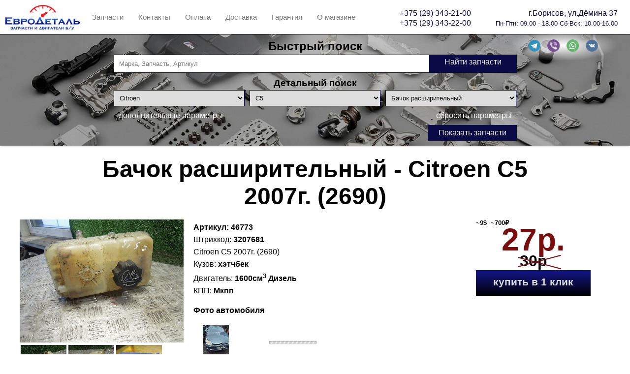

--- FILE ---
content_type: text/html; charset=utf-8
request_url: https://eurodetal.by/part/citroen/c5/bachok-rasshiritelnyy/46773
body_size: 158948
content:


<!DOCTYPE html>

<html lang="ru">
<head lang="ru"><meta http-equiv="Content-Type" content="text/html; charset=utf-8" /><link rel="apple-touch-icon" sizes="180x180" href="/images/icons/apple-touch-icon.png" /><link rel="icon" type="image/png" href="/images/icons/favicon-32x32.png" sizes="32x32" /><link rel="icon" type="image/png" href="/images/icons/favicon-16x16.png" sizes="16x16" /><link rel="manifest" href="/images/icons/manifest.json" /><link rel="mask-icon" href="/images/icons/safari-pinned-tab.svg" color="#5bbad5" /><link rel="shortcut icon" href="/images/icons/favicon.ico" /><meta name="apple-mobile-web-app-title" content="EuroDetal" /><meta name="application-name" content="EuroDetal" /><meta name="msapplication-config" content="/images/icons/browserconfig.xml" /><meta name="theme-color" content="#ffffff" />
    <meta property="og:type" content="website" />
    <meta property="og:title" content='Бачок расширительный Citroen C5 (Арт.46773) ' />
    <meta property="og:description" content='Бачок расширительный Citroen C5 (Арт.46773)  Запчасти и двигатели б/у из Англии и Германии имеют небольшие пробеги и соответственно хорошее/отличное состояние. - ' />
    <meta property="og:url" content="https://eurodetal.by/part/citroen/c5/bachok-rasshiritelnyy/46773" />
    <meta property="og:image" content='https://img.eurodetal.by/images/original/204204?h=900&w=1200' />
    <meta property="og:image:alt" content='Бачок расширительный Citroen C5 (Арт.46773) ' />
    <meta property="og:image:type" content="image/jpeg" />
    <meta property="og:image:width" content='1200' />
    <meta property="og:image:height" content='900' />

    <meta name="keywords" content='Бачок расширительный,Citroen,C5,авторазборка, разборка, авторазборка Борисов, запчасти, автозапчасти, разборка Борисов, запчасти BMW, Renault, BMW, запчасти Renault, m51, m57, m43, е34, е36, е38, е39, е46, е53, е60, е65, запчасти РБ, оригинальные запчасти бмв, кузовные детали бмв' />
<link href="/Content/style.min.css?v=20250322154314614" rel="stylesheet" />
    <!-- Yandex.Metrika counter -->
    <script type="text/javascript">
        (function (m, e, t, r, i, k, a) {
            m[i] = m[i] || function () { (m[i].a = m[i].a || []).push(arguments) };
            m[i].l = 1 * new Date(); k = e.createElement(t), a = e.getElementsByTagName(t)[0], k.async = 1, k.src = r, a.parentNode.insertBefore(k, a)
        })
            (window, document, "script", "https://mc.yandex.ru/metrika/tag.js", "ym");

        ym(57953323, "init", {
            clickmap: true,
            trackLinks: true,
            accurateTrackBounce: true
        });
    </script>
    <noscript>
        <div>
            <img src="https://mc.yandex.ru/watch/57953323" style="position: absolute; left: -9999px;" alt="" />
        </div>
    </noscript>
    <!-- /Yandex.Metrika counter -->

<title>
	Бачок расширительный Citroen C5 (Арт.46773)
</title><meta name="description" content="Бачок расширительный Citroen C5 (Арт.46773) б/у - Запчасти и двигатели б/у из Англии и Германии имеют небольшие пробеги и соответственно хорошее/отличное состояние." /></head>
<body>
    <form method="post" action="./46773" id="aspnetForm">
<div class="aspNetHidden">
<input type="hidden" name="__EVENTTARGET" id="__EVENTTARGET" value="" />
<input type="hidden" name="__EVENTARGUMENT" id="__EVENTARGUMENT" value="" />
<input type="hidden" name="__VIEWSTATE" id="__VIEWSTATE" value="btmoSENXsDXXirIHOyu1SGgUMju/Xnp/pkjDk0zqw0Rr+OszbGDNZawBuqa2fXVUJK5R0aHvL9lrpuyi22hkkuqmddHD/k3f9AmvvNhc8EQpJFuZihQ7XOMvQhGYcvE+WypHf+Tu0B5sKfpL5E+hoWZguGJCSKa5YXTubIE9cUkYIEmypYTOdt+9KCzVQrbXewgEgxKyMuiuuGwOVkQipfQ/fVFY2wOFm4YVnnxKc82tepibibbKi4alIMAoQsJUWzhH6xWn9Js/pQd+c2ue8Z2UrIZN06a1ZUD3CyzH0wjjKxV+9NZOVfzB1f0B1DKc+Zml9++oaeMtgqCu/m2y6Viu0Ye6Wj10uWlxCSnUFv2gI0WHBj4xJO/gJhDEkc29DBCShQJnNx8hkok7ghtkbO/fb8Pm93KjJraBV6Cs75euPtwr9pI3vn+TjP2mTCl2dgGBwvyjOdPsadxEQFGpQCuq9UThacGC0H32m7WrLoJhpREhNHFjtJtVvVd+mltErO09PLHtp/5EDbjZVmm7s61RKS+kRn9pOS3SobIJwEzWhmdSj4H+3NoX5zLg3SM765A2B28B4IL9BPAWVeV6uyOgz6/2rjzSWLPbpChYMTBtrsjs9J7tVkdHB2oB/WTcb8USrkTyfo7XAJUDQ4HdvLZAHClZIdrt09bU3/hJ3B4qeIMRtT/jdU3WMotxRNqfgF8uwr8FcZSmvNjpVklxMMHAWzlYxJeYGoxjJB4MpaV4dKtCleHCCB2gXHXU6lUzjZEwOCmi9Ilph/5EnoKiJrL1pbiOfawgVA/e8LgisbJtrhTR7oD8pj+TE9L0x1FGW6r4MWd4xmRG2t8jZw88iLpmR3nrAUIbQmmV+VcnBdh+2cV2rhPcgeyDe/S3jZd1ItJ7LSo7EbuEb/xx9rOGvqPdL3ZwWiw89F1Kfqfv3b5nfq9nD5DhN9U6LYCPMHYdYkl5ojRdSOuwmdO34Cum06nejE+j6gNDAe3u43/FY2fGDnjb3NDPQpj+HoOv6vwvEDP3qZmisO5d2Guhq+PRoHMn5e5fJLW1rX8KMGSrO5llHL0kW6ggtTVtYsTWI3y8FFlU+FJ7zp7bmXiX9wPOSNIqMlY8Ixj5UpwntlOVr1g4CCk7KXcy9TDSr2eY5k/llsOFqIWlpvEFidY3q2ZZeJVaKylHq0pthhs4TAfNaLqK9pIJQ7CAyg9QYYMXWYL+A3HCzJRBYrXtLtMnTY3mwd+4C/OOkvTOAgh5s5vyV84pBN25KdLHcqqdyzv0uFltfsGmIne8f5nO/EQfcpWVrBN4eEU8UghD81qE0ZEsgnOq3Z99OXNxQWXgDpaAng2ENYh7rdc2QRHoZXaFuJdLkoYs3/U1QM8D4n4HsDV40Bxd8BRsJX8Fys0Jrey0SVMcmDpuuUaVsaTw5i6VapygZkYg5pzjLDCf+QQPiAWSoYD21CcRqCGtNAfehdgppceMxHguqaZuMt0drpe+fa7nNpxOs1cpOqeIKh2+zdzAubfq/rzW4UEN31KumdQ9Q//QyOU8JvRmXmkvoTDWQVB3H6gOY5moYhXx/IIxoVQHZDwFQyER5BSCCIxW19kpyYNhIfS3ambgvNVsv8tQnZ8Vn5JMy7E43r6ShLRZdXWapLbN5c/mMhasFLGpgL0A9EwxZxyzlB/w/8T16oRuDbthdAOY2LNIzT1BZtcikDVFJQd++/kdqYl/ddzNimQV7K9fWAfY3A9g3PCvI/54QvqNf4yHnoBmiQ4d3QVO30TTQvwt3Ct/Rc/1e/4VehfgXcObfE9iALTqPv3YzDG3gWWYccP2NChRt6bwiMze8uisT+7BuSf6NUmVhcevFo7WYbgVJV/z1XjYLJE0AeFxIHHog4oMPycuyb2+5le98I8/2mogBOTIeQA7c4y8fitVRAlhi+UcrEcoZ/0tkpvLl8/FCYSe4GzigPNLCflpPPOqu3cWToEj1YMj6uj63mjoFbMF12gMrVTPb+dzte1qHabV/5phsi3d1bMgmci0pmrJDx/a20kwSbKN9+/BXLIcetv3No1SSnq7ZGvN4s76WEthNAUVXrz4ZypvbXiXdbwSrXyVqIEeXBXfi4htPxkT/qOw2sQTKDelpl3cMugezJYZTFVszMgmrzMBY2orzjv0Iflc0IDqOU9nWKWHSpSzLvnn8dLMCDnifa5jMj8tcwxekKaBu61y0AhsvUVWNfLNq+948k67gLev59GwJTmhacfIPGVFWJ/6ppAy8uuh3FTQCpghfSbm90gBEYhwmWGte+w5hkv98SXWoZdMGWVQwfAdpoWe/JT8jFw1KL8sGgi/5a2+UbTeXbA9uGeNt+wFULXNwBFZACifO5OUCdjs5E1Rv80EEzWrRgsWpkvECmm99mYCmiTxhsDIYEVL0ugG0PHOljkhYRH+m/s0vn1qiCFiJzVK6GCnW3QMZvqZSv0iu4jMyZvWP2c/qIAR9n07MKu4RVLJ+m3Ong805jksPcnLiFRr4LHqGrSijg5zhyGab1e19y2+hgyLTlTNMFA/UChKKZF00Brmbh5cK+/8lAGr/3r56/bqxZYEnH1ZwKFDdyoOXtxCgzdwoyBmHGitRs4Os0VzxW/0KimmnBASvV07on8/jqd7LxGp8hofYraF+JqUQZi1lsEBL6vBF1xuFn2hdQ2jxa7ZrMsdE2YqJ5umIdNTA+dl8dXu2p2Pdo3BQCLTy+vaT5L6xm3SF/ElXuT6bAHdbjvelfRuri2/7d7pd060BSEYwzKLyjK09IM7sTRfEFwzwgypYdGAYrf4gVuGambXdgwsEGTwXGefYwyLrDzt9m++bVyK3OH90n3iVAJTrvzmUyGa041D63mhjVtXzlCjG/iflv/yb3iVlRMgkKlavZO+7hRpmgP7CtWKAw6/y6EAtITHdeZk7v/[base64]/[base64]/Efg7YstAZdmk0FwKc3aPJ+7OirSmJ7K8updDuLz2CdA5UOUhyqG67n1Aka9Wa3Oc0VhAxA7ufemmFlJ1butbKJbAAS07V85pCBulXJ/KYrfotzrVGcOoINxOYQKUd39yzSv79R6LsmFly3JI/KOkMOIM3uxqHxzu8DGJu6Sw/j1gTGDa/t3vm9cWglI8a0zoGXojz/cWJB7uTd3ncdrt+X6f+LPx/SeevzS+EddM97ApHvVgKE1eWukcYaGGfjexo5Qu7yZ8WAY6ASPanrJnxlV5BEtP/EbJzdtfNBzJG05CAi1AvQjD8ER50R92m5S5Elw6nXyblPMVvF6tD133goAsG2BuhONlJps+vji4O6oWVaU8Aaph7RsiQE4zrfCEr16+tXQIrtCFSXJ5WamI5bgAdMk7C1EnW6SGeOT5/nMPHrj2hmiduraSo9fp2vcIS/4hnoQ1nKoGZsCt5gcoesPwVTl1KZlsX46DEvD/WNIScZVlDTDiDjwwgGb7tBlmMdfAtRWv+U7Itd4Pi1JQ8xvYQZwUMZdCIirvtOiCFbmfrAt0Ky2qfxWQUjL3xdgc+tSBwlRvay6wOKJ96tIGXCjfzwWy9KTbCjTcIDa1R/QPGb4RKWbH2Snp0Nsafxdk+tw9b6CaCcpsz28xhIkzku1Lt5TBBMyoINyjCY3s73fNlcUlRPfoezFPtYXgJYGOgGhgCaQMbV7J7BDXGfpzx8m9wr3w4vVDY5E3PCa98dTd4/vpfja9LiL5KKMsDarrUhNKLlbHQxLrgZasEFICAtY/aHioEPvv40Mgh8ILH6YihIOLyZajWS0zRASQ3g0GDYPUszYWsXGu4fAFDoP9An33VxGV4LTzwKYzGWm9Xd44EwOE8/PArBIAypcF0szWVJiwES8sXTeDPvdYvUBdQVX12SC3Z22t8Fq1IUR+3XrB2aeTbXyB93ih+o81RusESxGMrOhQkSm3WuUdues8HPzsUDWPgYISnzLTjudgCSaZZAqiaJ7Pcxw5iU0b2ysLX3JJYZ1D1GWAcUzl9rk3vrjjy/pP9AuWRC3hMuLr8yUMjI7opl7MhNbfno/G7t7D15BWTXn9Bl5qg38w8sy6OTMAeae9aDiBCxaXmu58a/xOUKFk7gAKpkBHDt6MZpxYBqOBjn+bRTfYg7ufVdZ3rcfSe69/IfOxRuECI6Zd16ZhqTTVqVPbiS7PaLms4Rt6R7Y7NnB/cSpsKx/SA0MIpNatmXyTVOXDdO8qV4aXTnKQYrlSe5fXG8/6kYYnRk493n8JRpJIC+X+6v7+PNw4W6yk1zNtbuRGsfnUs7am1a2TtT+mRUqXU0VV9bwhNQ7rKgBFLGJLDJxioS6/teIIBPDzvxCwMRE47gzLUoFfXB7y3gRZx8Za8fDsWTIoriokgjEv/NZBsedZfZH1n4kmh0G9vOeP0dROqYEx59XDZ5g88JX04DKNZrfKIb7V8HVjear7FNQQR/Y6j9h1WeuwXI7F6ecGUmMCig+AWqscH7txeTuW/Px6kikCEixEzlEcTd/4CKv+RQzni9hWbMFpi8hbRZ6kkJg8GOCcacsaEkiGSs2iyNmYOEJ+m4Ear8lXrEFuMOYc2mEvBlVUCjXYKFy6czXBn5tAwsu4f+VDZJm3ZHM2CkS+NnVKWRR0Id0Jf/ha1hsxVSyUjGoxhlCjeFCbPCAMh/YIEgovaBhr/1lQIF2y8x0IRUwnAO6oM9JniT+x4pKzOJgsB/1f12XaEiovXhjTDBC6bJlVhRhVn0zg/E4SoU7FqtINaFoUgpTYUUnXqWx83i614PPehtpCKUE2/8/[base64]/HVUNNJi9R/CPpmUevZSJaqOfHYmkX0MohUwq59bWCKwDVtXv+THWI2t0ifrOLvEpao2kUhN3xsgG4kzprv7ua1l1U3aDDBpLk1WHkVZP0SFvlQTuJ7MweGr5nqBF1eazaqJxhIWpas0mP4m/tEQnILO99cj3xDF5Si3Wqhq8cMZN51+QYxDqfl94m/bSWPpa8k9kX/NLkCWfi888OkPPPTG/sDN3mlJZpW9OoLi/lEUJyRUWdqRU6/[base64]/3t+y6x4fpzK39SoeBsG8iqFy5sxf8t+Zdkdephb8i/[base64]/ZU7S2TjY5lmVFxJS70xvhO/+eu3OwePFAgUKfjOkMyCJf0o4c8UuhVmezouGJ8vw/R+Rn4YhmTBhVJFOxhDEfEbGHwkpZamg43WerqzCIvT3JH5hMvDGkE8T4/2ZTHLy/gJmnwsal9tVroEqp1UhBhxj9F0TaHiUxj7Pff+CiQt6+9S2pKTdjmEiWZbf87aWgSoEatYqhQg+Xr113Hn5iScrOokg7czz/ac/SP7B2cbFc6TiDpO/I4RoUwrxfUZB7KmYEtHzqrcPiddawFoPQKI0UC8NgQbzQ1ohJtPlBpJeyShoU7ii1UqWFXLY8uyiyRdUvMVpJUOEkZF/qFG7vgpC64dGhMKKzQplzt0JHhf/oqdTP2iUFPf5A92aLiFDJboJtjEy91GT/QqWxu59W6kPOPWZR0awV3LYHsQnMMQmQj5+7IhmBQOnkj24YbUW1208wklIFcUZCkK8q/0IHlIa4QiC39ZiKzKVPyxgjNAsFL/+zBPEDgFxI69j0oK2ZOv451VscUIAtF11z5Bti/oLHgM7+GQCTtis8jjozqbXClEcYzkjIbV4mf40dalHy7Ix/zWFRFCzIm+AsFNcZ8SohCsBE2IYhH4xSRDyYz2qPvj9vpdCL7LalY7HkM8AdAJ4ax7RxMG/HQ0PTi4nH1T32/l8+YUcd/eWEkV3aHPgjvN6PKJ+Lb+Y8SZm3r8QFRosbTY8GXtTqq40JKlj4U6xC10CTd5Ax0gmzlkcCT1aUeerumfsAI/G9/dnTjynA/KN2lvu0ltP0PogJ81M50AI4xTbPgSRdV+uI1r6IqLqaINGfpy8/wmX9AXg+OG5XQwz0CFcXvgHLCWbhpsikBiRDWhAvCVTixZZTj9LI/Y7WB1WcObqQah0jCgaW6OvLvG/RzBr/dTwMrazA8v4XN7Jkw2cxWYGR7iZHZM7VyBnUDWS+yK9N1w9aT1NjklVxKi34v0PWoF9arTn5UmXh4LYfxxULcTQh1ipq5ace6Y5inbH1yB3as+LqxakpIcHUHsuPcz3BKqaQYmNF9YDCx10NQpV1o+0RRjItQLxqs8pI08BZJLhGFLzAihrGtFwbXVP/wwH7fwcwbxGnTD0q1SXDzTO2W6xneeWmYVkB5+Mi5eICBrhdNUNh5/[base64]/FvqSbbi/1RYmM1JgDu4+3WhxVSNeoythX1Ms1nZVEuq853Eu0oe1EF7njtEkDJ5gtOR6K62zIwaUbzbXwZJ9maGCem3xS0ri/H+GNF0nlhbVF/v+srlBlvo/t+GtevgO9q1ajn+AA34ag1yw/[base64]/yDUONM0eF1sgzxeQkJJb9OjdSw9tESNcV4G2W4aWLywsue0YZ5Yt+vm0PT49wMfhDcT10fRjnesUBwdpwSAxs4yc39RvZJy0hbann5VeLJCjyojyckagZh+z9FbRD7rj6U/MOsIYNuzIuik22fp8mhpa3B6Qdcc7DD+80EspSm5LIDAJt/[base64]/awOu+neIvbHBlckfdN9iAoWGECZO1z6QbN9tPq9qU/ZkEyee2sZUxGHaRT/gkKo5YnkPOZ1hYRALfhMg3ZkJgoz4JSYdj8rr9xFvW244azpYTwQeaejqdXoLgfmRai1dEMgGyNSDe3qARcFn6WwPp0yPt7DDlhpHE9ABvJmkeEsx+whL2x+qnwIaNfyrz5w3vn8dMSWj0sOlcR9hhfVAzbNZhVPCU8tpEzrQ+9838dYAn01Fzqj136wHnZ3zJf/uuTjvfttgIfO1Yt6HdC4iJ0y+0UgdH0ILYipFz0n4OTV6joLjNvS4bcFRD9isKj7hnRBwFKx+W2WvSHWlMt5ZKN3osZVn2Tjw5zH38p++wbLC3zgTwX1NA4E3EX8MoVn9tL9Pq9lAs05HqTrL+Jnpeq8s0mrlVktkegB05My3ZyWLOtmYSlUXD+s4Hq/+SKcCPjompkptg8pXfp2t5eRqN+ewRKd/[base64]/HN9xfniN2rp0Eg8sPI48SRZF7WXTOtT/fl/vqbPVrsUfkskTLuwfUbCDQE6O541SJRVrLDrhmuEUygp40ACir1m4MC/PUvpBx9prmt2yeX0qRn119WUnpjTtDlmeHM246jYg2+7Nscc/tkP6uKj2OzSQOJaug3+StFHBwuMnnoevIyunEMk+DX3wakkl6/DAAYfKHrUAsYhd141+qo0CaX5/L3a9NK5cZxm4tTv99JKabgjgPX1oAECyVmbiRafctWZ9dc4eTN6C4pGSMGk2P2LW3RqAGr5/wiC9ZLRo53Mcr8W+0z8YkFWwYuj2t5+Ds0AoB4RFkDDmV1NAWZXFXVn6K+Fzudb+Vj5BR0M5QBC6kB3VFs9C8D+8lHaxETr/EdMbFA4lCvTr6mgvpOZp1bPfUUP7vHHBIgeh5WJ8VCfby2Wjat/OZd9Lzu3Vkent5/K0RREJnu9JBv1t1NeAVbhorR5ML9uYiWxkPkUfKspsZlGwgdorrNCpiAT56m9I3aFi92/yZ0PUeinow7laqoUukpopZy0KVVY1KBJZel7+5PebpoIDlyObiv4hXQ7egg2wDFdc8EERT9eULfoUxLrtZ5sRv1fUMG/MD8NV+JM+2Cicgy31nxWBouj0A3fA3uXhY+uytveTEbIp3njI6nXnNZnykIDF9d+InrgVC8NMY+uT42jv6LBHOuYtk3bLiVVUdmrCXQD3mwDsJp4XnRsCqY6tybx1/khrxI8GkdnD7qlXLlJ+VCRhTrJYlG6bzW+qguiQiLdqEn50AVzLKxXezBXFpblswJ2qxifJXTuFwuoCbuVzHeO4RSIhPCq4V/W+0ZrLmcqdShx5KZjtjFX6EOjQL7o464wamWXEih86yL6swB3TpOK9/eFwkiABtdZH9E2VK4WWHJ9VcJYUE59EaH4tu+LVdtrONF52jegoDzGtjnJc/zF1TAPpxTSisufwpfqIQhO1EgzsHDRxoUhWAofz/zKIougTym54v5VqcB49ZBB1tKUyG2tII0nzP3LWQ4CPVfOK3oa18nKV9pcGXI0EbpR2CT3YVm/4w9vCnjrMy5aEJ0hGjgXEu/[base64]/0vX/yV+GOEogHL651GHqmZYWtmH/eirMfa+g6CK50lg6+XSQl11iMkbkPg6nSeJ7Rjo+ybwciSlZMynEeGsuGT+dZMsdJXiPjDIsUvyYwgxZo30MQIcZgd3Dtqppw8vME3fhmt+7dO1sXglObxQJXf35DPKGkRVG/QamvQ39e6QU2oR/H1wuY7FC6pg02ZMcXwHatLo04wtW0kdqCCvi5LBp4X/+UlmX1lTjoqeUvygzqNVPv84eqQnJ9RvWwV0m6Lt7ISi3z85qOIS4I9IZyNFKTF1SB9eTtbXvJwfgPGxwQPx7axJfjIc8lqrQGuirz8xER5jjd4HV/24WHlwTMxdCzXSMpqfU4sT24qKj9zpEK1WzAhmX4zYp82bP0lLaeaRnGUlnsOgz0p3hjBRkUqBszQgKtzqZQkVTx/fhLHEsVlLgXl/s8+i2nfcSjmRnxLeS866USfHK6a0mim2n/uEUId2iAPGwO2ffm13ygmuEcMH7lRNsN7+4lyvmurrhi5UK04Stg1+mCtXF/9jwuGkvN9si6/eZCtyE+slI8ELbjfq8JvmqMj3NM6rnpfeZDK19ZaL6u8Uj2FxW4NzySTAM5cdyZEq5dZ0sII6brOdAUkiJnF9wh+UaHlcJuRFM5zrJEPle+IOkz4hBpmDKjlkM/75PuD3MyN6Psg0RT7rmap5Pa31Jp3RXzZpIVnJe9Dd/2SCS9nE7BVHXLuxgcOu/HOf4T9RaaaYQ9aS4ruGEtjH6SAJpbAEqiNk/K60+nuzI/BZXj0GzBOkm6LjKhHRxk3xgl2r3MMjugce4zPDuqQ8qpKyPhYZ1+C+6cG+ieMuIDanu3QstV/3yV+JYMvHJqGhfElvE49E75JcruxkTohaguNjSZw7UR48ZzHkWuWX6v9mpiiI+aIs72fAGq6xUcN/41q5ANBQM0H++tAq23XeUKcWQ2cNQ725MOzG1KZBv9qU5MY7a8BgYE1II0IDpnNP74K5LsUhIrPf2CMF7tdH+cuMfFD5gynHeskmc6PS3oLkw7WUdlHSTvqVXhA8XjDuGQjKX7Kfmh8Sldqfum1EIGOiISGHa43TmdFj8sRKNG6IHgP/NxZWkhDh7lo/[base64]/lE2PGwJCHZsM5Qw1YFxxOz2YlwuruCn3ISICkdiqAgYSHikJ6S14RI/H4Vtdj5hUQlMeoYaO7NhiBksm+l7Jv+odTiKmSkTKc9gKSXeG1/fJFvr5+ljZXyPGs2zA2HJvN4hOdnLy0xnmCoT7t4wDdSyjLJwiyf0I7Qca5bndEW0y+R9wdAG/JpXfZzhSSzrVNOIgKrkPs2ula+QUfaMqs6AZ45D2/rurgBIbpl9k275Q2+n/[base64]/x1VkKbvgylB5mtrt0Hh2U8A2nVvr57YuZepxJVZJ5lbmA86JGTb620x5UsRTqqF09AhXaNBye+YT2I+sor9ljv2+h+NmEoTWtNEGWNIljMP/b6O32dk8upK2BKNE/94MRgDUXSVHAJRiKW+YfrcRZwIp86+iK7jBZ9qMp8HIykIUr9iP+TVTEGK/8i8A4IuM+AqiIoDi0bP8szWKmyk9WlZsxn16x3ESG6sUjqyM6f1EFrEdxNs3LudWWHFYa0vQecrzHKGiYTWdEeiMxQpraxXPsJfsZ/OuLy/jXyGoMPJDwOb8JZ8RFkLKnHG1St1P8hbYlKmDsKGzomZyyLJfqXKKlMrSrZCNRLGPIIgMXeV/cvzSurXWWkR3qFSKEq6KrpeG6kckwh2MxVb3eguFyKkji79rzaeF9C/gk3q8POq28j8itpT5cLJbymr97ZfayM0+p7g+VPOEBR6Z+oiR4Ekg3eJXPQXR3s4urCl6UZYYMuiVQ8PImOnQCCjMIZDBZExFrUsAfNFzYhtvmhXTQQLOft/OywDbla8RFE6JAXjvn9z71xn38uXKYR8dnmj22UK3tg8U6Al/CTN6Xn9VBADtszi6/8lH4RcEXfAfAmwtlyEj9lSkfynUM7AlWYGFkXNISZI4XLTZx3uSy4IGqYXamOF615LeTfgot1A8vuVVA/U8cz6spSCrwFmPugWrWfhY7l59KUbQUqmdh0Y9kYPmaFw4vrvNdlv6WivJKHfWX70u50sHZE8XgdLwxVdkRWO/k17tIiiLSHlwEeTKmz/URBjeYNlsbPKI0srWSOjJenzQ1DsaCePSbVy82cq+J3Ugh62MC4Ym0vPz/2DHSWLeGp4DQQtrETvw0k4a1Wy5UeugVmBSvYUxePgLliGGQqoxxaNf+dGNHVcQwih87YCglzYkrNjGKeh3r2XFfgi1diGSYcS8ZINznmQNcTKhJ6YeRaqKQ+eSaq/nWkWPp5jUOsIld7mAsjbrYTgQXmTP564NljZT+L0gPUWrhMvbGM7ur/fDnZdniseZriNzPX+rn/4R/N1YSz78mJvqKkoY8njjbTtXbF39hABw7dyzv4WNmsO3AOBmgFaer/wPd7xol49EdH6/kdy40X5VOCGo2owRr2kAKH9YwyrHxZtAIZaD3LZDsb55eaH5l57mFzBCtVAci5HBZ4ciTuEr1mWiTMqAmUf6iNVaoichS3akE5FGT5dQqV7ZOXoezNsAaX9k4sbjAYV4w4WtDiBgtYIX+Ob1AwjoSHbhDUo5osxgnuuVy27cwR+A1eJWphLPcm/NzWNjM4y1upS1y4oWC2BoeP5tXd6pnxGErPDMTt1m4+fq0qvjujXJu9sazimxusMOk+PDXYQmSCsYBkt1s+FWNIYVRnlBuRnGsy4b+K8YkwTVkqyYa6IhwUajdTbNvW1MV/Grkdlb6iAmFJ5ixWwBW9v99TS11Zika540O5zf7XHaQq0sxTW7aoE67zkEhNthpqC9LvBOJkw7FKglxWrsZeA/MhLRJOODp/y5T4vlCZ0h5ZvA8Crop71wdUybiln0cQqrQOk8CxiW2xGqfuA1axNSRaMK5Kh3XkpJ4b4qNIo4DPLsgT4fZJq93I+nog6i0JuL2wdv9PdZzyGF6sUhubPWtuZahSn+iwiL0x4hLrYHKinLTAgAqIkqpf6OsNCC0NFlIEPE4Jbn50fIpytdqhsgF4Bd1npAOwxBsTx/heRBeZj8NqEucti8qGtB5Ih3RJDQPZyeNGd/1+lyNUWwScOUVsta25eLfQ/OLsYgw2hS+51gpNsOCtUX2EEGa3yNvZQ7uwQhLNKFEd62j7mybxG6G0gaUFC3LJ5w2FqdBZlFsd2Ph+9+6CJgvEx22vevwowfJz0pS6KRqIxehFlPHfc8s1/2ATxd0mOUosE+nUQ2RaFKLOsohM8ael9cJZBFM4NDX5sj3972wGIYKBHoSLlol/zAMTamxBKgDeFY9oQSmdxR5184yjeOvarKcvgcEprobdj5aM9jU+bc2wdvuroqLa8hnXUc54rtg91eRnL2Q51sJIwhXC1kKtgz9OFjLbJ/J1IYZSvVlJ5TKFpPmaswdMthEXkyqeGGVhJ6l4d0Dne3D5Vvcu4zvh72XgHYYw0kjOS6zvtVokAIbo7uVnT43FpuXoT9NP/8MOJjy6IxWjyRVKW0EGMENB4DFaDLzjbkgZN5q50J1vENwBoLo+0QSq8Y+EvfX2+s3A7XV344DUpJ2d2s0KhahIw3Shg+K46DGbUgaLfzQAEaa+2b3lVUIl79XQCDsMfA/c/6T46eafE1/7Ex2803GESHINWqnTGuPYskYZAWv397Z+qj/Xu3obHyV6WxJArLwVHkivAx+3INJev75ftyk0bIyNwETyvV3HSEha0k0oHvW7beFfNVY6FbNVyD3TXiFZtNojlwMgUHwHaotbDCeJ2LaooAvgGXC5cd+0Avz32PtsDh3k7JulrqVDk6YnZg4lIzLFupsYNCyN9m0Zz1fci3K1k6qc/HmitWErwnnSKYMiRrP/m2f5d9ygzBYkR1e9dZKeUz38WgafDwHEOBSLdbxs2sk/vUvKKr23caQ5D2MdiJekuWWTS4kNnnLPjLupz/kCPqy4mVAv8ZAKE6E8APdA2MPE9KYzRfJK8lHCd16zOFT12c+LOl/WSxBEcUkgZlFCu6As4WvJYSL3RRWt6jD7l02f7VId9umRumfwXIGnP4tbQQ8Sp/6RnRGIviQ40msz7sqJxFKFH4joRl1jHttIb3YbkRCuiq/p6CfGKCxAkqdLPlnqAyDjpKD6RlFG1jENj9PTxDAoUFmAmORAG/[base64]/milxhG5nMNyO2nga+MbOzjqb4XXfOXcsN10ZV2nI5V9cTLmAL1ZwDgJEIPHUTGPWmuBwHiZS2CJfL9qCYJIjAlj3yLBP7RuMwjAy8LPKxyeR8tFPHkc5p9pwsw/z6uISyhkE0wmjY6ZU6+3Sffeq5+5CLlYG2No7HkY/x7zFFsoqdngZwq6FKPcl6uDBo9kB0e9GnlL6f9aMxSIgrxkwAGx7JX1p/A3AwU2hqjTI/diluecX2HLYNnTx99o33lfNXTWtmTZd8bfbRSQf2RMum2PFMyxB5GmTVZ2cf9hnAGJMVo0Aw9VXA0r8mY7tXgreWwKaBVHhGxjqKTDjT9G4oa4u578YnanT/xcttge3MZx22bnksk4mzSehBfOE4ub/LaZHMrrQ/S1T0y4TK3abehKbF+s+EpZDzya/[base64]/yyG7hLBUc3/ha35K58mvYcNtx/saXZgbVYzmOwdVwX4D82SfPoDxkYbhTc+hnwtD6quiuGTN3jWONJhbgLyf6llbfJoLJRBb/1x8ejgQcGVQgLVBe//fVS9qbhosi2+4YeaCTSJ3gViXhu6sy2NB1rLa6ghaz6j099b3tKmGLpDCcB+/B+vnUtrres74rd2tuMgse6SazYJqstX2iKI5BqDCAuXth8qHGmZT9QLq+20s3gDJu8xudZ5llolITOZCWPIFb53eu2LXf7Eos26MAx/ENmaV4pJOqu9nTwdU6r1aU1eps9YVKT3TqtQyddiOAbA0rOSOSA1skQ3pjPKMqJ8bh3ilbuw8Eo7YT7Lnim0Sy83/[base64]/MekB3ZGx3i5iuM6SQLB1wKsGRcZoCgMLgceDTJFGXiuFRKYJNsBNaUhw65NbGRYGsDJALjTTMqE3Px0QfmUUEVe4rFTfhPxsmxlZJAWgwINK/n1JQ99wvj8Eckb6fx2zphwRKEJ8rlnmtL0MkbF61o0lw/TxhqTOvtNx4WOBkVbSuPPWfeakL8T/tUGnybbUfNEJInS/Ft7iAmvpHUgiPTf90McwZV0SfM23nkkbOrn0Gv2XwmyFehRN37qtPK2BTApEqMhUpIjT0xcBy+ZRnncXsUmWPYBSekzue1S0lbglP4hnyd5DgPV7Ff/Z7k5ORJD4vVn6Gmxt2aqWEh2tVKJzkzfLF1zA6ZLa8uiiGebAGABchfdzJq25vHiQuhF03Kl6kIMBJkVTTKOOn+1RGleW91xwDzcORZWInBjtQuREUFAkuVFrAmp9zpRrKX8x+HWSFTWYYPK6WtSLCviuY6FqtSrN6QYv3Q/UDoREgJMbsDgZ8sxAYyJaSiKfwOfF4MyBjjqdWQOkf/5TUrqiK2Hpj2LzQ47UPRS3FvG6yAvPXen3RTmhg3VQ3Bd6MvzTko4EhtK8m48shgtUvq33uxhmmV6hmhZWopj3608popaUOJ0tg45374cWwPhB3QtzEEfAg3uaF/DDB0gObZpy0zkS+Umutx9E8bbay8EuMCJvrmn/TELiRXn9QNYUbJ9ZGJxqruGtDJgekvnbxdJkfpOR0ICMUfpJgQ4BgpYReBRURgvV1POnt4I0Q5p+koqGGVGtZ5iNKG9QezPl6eRR0HmJVU0ZvodFYXp3AuKS/XAtl/5BL8MqMvCXLPNLK+l5scL2LVduo5t7h6eugDYezbRH5KCj+dT6CfLhZmaOOJ9Ambw1Ybu80GfG+gbGYjpFykuIuo+bnlAIfbwKMTBbRXtCmXdEXyK2pcgCFTFE8/5Y0oKgrzF+wnRljIo9B1KM3cA1NAp1QLS8PB4r7uqxJ/[base64]/M4Jn1R9qTH0r9of97B5slcGjXKsQKGAdw+upvP5O3R9DsxX1Q5K0sQc7NTDtfBj+Gz4w5jPx9hmE3tAb6oBKnZLUVWCDYM4l4gG0QzKDdcTXJRYYVAo5wQIjmBJGdA13xZJfvqv3LwjVWDG6h/W/mG/NIQh7TTQK/mH5nL/n4qNwG18LvBb3KLVKWHKdME3Psfk5gowjQ6XmmL2cEp7Mw6T8PW/hHiH7zSn8AeVLAgpQ/NFmRe+u8PioXZwfDsehOH7931f1rLEHz15+1UX/VL6XoQzytTIZIl1Ow+b6bQR9W0RGfgxIFvZ2rV4UffauHfinGi/c/qBBFf7xZf1RD8xRtOD24pRXXPGbJfQB0mwme1Lvy8n5ptt2donGnzhYTugIbRxKQGWft94F1gqc6Rw7sOlkVvOgcMHlzIJ5vaxcWf4ltugpVFPD0MM+HfdhzUWeYem1+lxOugcmSc4p/gh1x5XakMzGWuBJsY+CLhd03HSqNUXglCKQOgdKCv7xgut/3yL2A96mm2+cIFqg1bienJcvIO58omuIjV1x+ZHgRxBrWgKluANjH4KHN+CXJOcb/Ooctu4krB9H7qwW6ueKA2PHPtB3T2zldFEyVypq9JelaM3cyYt/J1oPcbpc0hJZLRlASJ9lhg/qrHduwZH9dIH36URaqPLSDZDC0cHYnyvVVQ8jdvZgJhxI30UPLW/[base64]/NT3gRgHIL5NLtJc39yNm8wwaU9HivZ592lu8Pz6uAslv8PtBWNarpaIs0LxxwzGbQlvlVurNBk9aJXlrIyzU+dDYEgC9ActzVuFQXcWRRsltR/gS7QU8a8luGjCxxk02xb84V9NMOYKHzi0VMqgZC+ZQdff/3II3Xmlb6g8v74STD3H3BpmbD6NN/z/+Mm/aagbmUl7Y/uA5hp0HvjnHHdbmkX+hL1F3qcWG1jyMAlgg5mQQF4ZLNU9lTDeaLFDOybiJYmdLgas2f102VSv5KsV+MYQPx5H8gw68xRdf/[base64]/rWm4Ycy7yGcjMqDW4gyHJIyr9q108pUBrAJ63FS8yzRLBgrtI09BKHmDiHDRBiv+TgzfknjgDGyaxw15IIjKIfDKgy5WL19NNL+YVRAq+lMez8i3Rzidyp36mPL3FpMEyyZHs568Ulc0hL0odhB7CIJPGiVhH7xSVOOpiBP1lh/UlzwJ55ljYUvYljJFhaYliLGcil/uRDwXy+Hcn7ag5dmWn46B5/kyPHeuT4MJ8+qqq+n2R8/+XJDbB3ovqhF5BtcJoa9HKWGVDM2Vv5MZcXEcL4+22ZR6+5BGIGOt0qshse6fdAo84fDD2p6el8+cgcv8d+bIscCP48pYL98n54AR5vobPi5wyL1KYKcepc+iNDa+QG+Mdfu+e5jPTocBDcT3ow3YUfSTo2qi5Y4QybYna169z9YqLHW6tyR/R9lm7v8+WsDjziovuDsi08+IJNiTb8BUyVK/QmHtgVB42JuH6D/mhtuuNm0t7sGGf1jZr4o964VoqOAEElowzA7rUZpCV+E2qS3IJ3xlx00/QTlszGeusMs7/ZXUfLXrmcliUiL6ULRzcbFLh/NV6PdyAR6BH+YseAWziGSmYmEK4esa/B1ujOndC0NR2PHCHePCSy3LGDb8Lsn/BZsMkAEcrer5jDrCdinDTLqXDovWj9onV9fTbs59WSudH4banz8pkJETZYBPxvcdE3qBevm8hVwqgT+C/tXuDtv6yoY0GAL0NYUhFPs/htSNbNVFmKV3jhwvDU9DPefZx/h/lkoVY96FCdg9wAp/C+gnLE9FAUt0MUgp133MliETkjr8Fpu8tHAbIlA8+kkG5P0G+YKV09dCxa8MsTxJsHY3VEA0h8AL36pTW2K6P/vd2tO4BVCg8KGqBjN7j+VJbtpmisLdlcDcml4cxPBTSLRdpl2iE5G1lCvPRw2KpSdEuwdPBP+kNej4RuxJp+vMWuQzbwt+Wyu6VbmlTaGFYbOKJ59QCJ8cmfZhcnQZj/PwlQD9CtWn8EGq01PmDwMsHtDzoDYOqC1i8q9mAJT2bPjhooPBl9a6wyM6t7GIASVUtTp9gW+j5YMcgtrWjLCZ3/e4IpvsePon4T3RdW9E4Boh9lVjNcy3LlSK6Fo9e0jSuOvqVa/+jY1qd1DD4f2imdBPnD4zYJz/tKssKMs4vUKAhRT2DKOen9M1E+IOijrTCOzkD1kW8O1Wo4CDvVso2/ngnKGMTki+ysdKbNi6jdY/56ZNR9IZOzSS16utLrWLyXfUmmQ0pTyTY9bYeHY/XXV+btbx7PgN9dFfQEIwgL4uZsOx5Zjsfp8+66TGw3divhBVTRo5hFGkDWW4OTUk+c6AFAO9yRhuhP3U5Sof8J1U4SG+mSLGJcKXPJR7YRvq7yQjyY0lXJvofMBVZJKywRUuEd9vWV9QJa/4HFCWEZxI8TeOJLW5i0snSpNi6wbOSdnYfvFuz1kgseKguGoEAhOhlKatUYv2PLyTShwyML38jx4buMDueeQazqNvNMjeJV6+PHZ9BeCheLYqampd4sRxzwpI3y7J0TsJMA7T+eZcJfrNYwyDO+e22YvYgp9UvLq4Z//OKjnhidHYUblazfxM5c1E/RtSiVPvt0KQ5EbLE84eg43ZRwdqBGyzSsyaVX6XGgk9VilnV3/n0yk6iXo9hKyRyhqxV2fK+M2QgnS8FGGnZhzQ74pV1nt176yCydwTwAczr2MMwkmFH9P1P247ZozdSz03qhnNVnLFYvTL5XCbu86N3s8Vh7438PnHZA98lshhczNCU7oikFbCRZ/[base64]/gNLG22WfuskAcdepLfzXFIJV6W6KPJq92fVz8qdQx93D0jr+XdoojmY5Q8FWOc82jQdPly19HCHEdskUB2j+Pi4lwUsq0wkDQOmR+ry32veKVqK5C/N8Awk9NkJl94Xibtsy7epNHH95pQi6Sp/ib4N6NdFbQ5Hi3cFb/YWL5NoHJhGQ1K7x0w/[base64]/ocfMLmFhFBu9LUtaBRScJuOUFvtK5mlj92RWaVaDmCZRZ8ByjZ5RhKrOh4P1lm4CIla1IcmUnZ/zbOmV14rxHIfhGmjCYGHWIJYqbwvja7rFyIJ34Z6FuwJakhmvzyzYPiBuqDT0CMmjkRxcfHpGMQ8cQNdeIr8hWVKZGa5v0fWKpUu6Z6roov/GdDR2qCc6DmmTgZbJmVTR/R3sU3gNpG4si48hyGSwiTX6xP+IGMojk8OGCiqbtCjO54gXV0lnwz/8zpGwmFCtl8nouJgXhIwwQQGuv5mY2lGv9HvliRR0wsYksl2kvBFFjhIjPahHEpS7e9siQYbSmPi15rsNfKfCzG/AX8HyODMMNjdrkovN5FzRDMFY9svOGsz/BmxoiK0U59Q3g89vKpypSLoRnmgIXJauxzVtDmuVlqUx5Jhauumf9SCSBwKAfz+cESqa44LEftE+qYV0PKy+SyEsCNFFpw5NDb1NR3lgQp0grYxSFlD7znPNAcU21yNvuOKMtazb7wpCyaSLpIODNnwY+cg24r5ulrMsul6hgYtJWBKhOfHvpb7jXUE/[base64]/mMmiebP+MJHN+cWhxUxY17WWnY0HRA4RlTzNQCdY3x4E8IgnUQYqKWwMbQ6BvMGYksPDMZGNLfSgyYatJfPEN9D9fzOmZGRzqER+wExjn2sU3z+bICzbfLHc7W29VmVoBCpPL9uTkv9YP0prBP1zYbbWLCjtujerDjQmi/pVH9M7O1ufMj4Hb3LUfV4QvGpJAiplxeYcSVSPbUQdksq27IWV6xZ60dboiyfX5xApWwQKjKAYuKpNdSJRUb3Rw3aJgcMRQxewLHtiCLZMYAgiazeXQnv4PGMgcwGN2jdYFZwTeyUnNLJ7Kok4N9kOvdq18SWqAzuVvSAC7hsjsfo4OWQD8h/6PV8coR483MKnyOKysoMoFgrPmdPvWONfD0mctRMWMXjEmLc/U6vhUX1ue1YP+c7OOzM7Kl3K2HvkFGoI0t+dgRbcX5j7VSRr+QW4HqQxbn7bjefZdA8mDVwSzoar0cj3vVCjTnEQSkWuAMl8Nv4KITNJuejjgFwqzZ0rnLENnaSIDnDUo3Cxtg6/HpLoHXx5ARvOBVnFtT8dV/MW9g4M1ebEDzXMKfzppeT2yZU8z4MpW4qRiV3ToomxYj13CYHSCjQTDujpgAK+CN5v5jE/UG+RCIuStic1d0bjfvxTjhPmtUGx5nYmiAKrOkfC3fecV+ok0a14U2WBdFKO2/F8+3TQcEfce8ZpVz1MBGhr3eCmN0lp0IUJon1qUI1uleRhzvVYSWEudafevwdhnPXcJb2yneoMH01/G/vfKZTcHGryH85su1q0N6QmhL7AnYPmBCj+cuLLi4ElHk+Xhc6SCgjrTnqu3Y7AnHQ4enzWa5sGX1h9bsp/zHAaxJ8Qi7+XlzBLlaT9QiCmhOMOcRa7X06FD7iCxkg+3G2+PT6CbZBZhA2mK79egeK/DHA+feEVHwj7ilQZt/63vC6H+iobWHNSGb2Yl2QcA7vFn/y28y2RdEiZznuC4u4g5Hi6uXx4ZZpNz490H3Aenxx18curReD/SIFS7hwX4BBq3c/efbx5P2ZlgmdOekAsJ7/lj26iRqfYdNu83RwTl+8eYXj+ecT67JspNU1tpFKqpW1I62aoI1fVimGJ2gwLYwHZ9/Y6wob+ONvjbQvl3brQ9AZA8gdWUG9crQ3Pv3e8b95kLSCUP4eth1mWttNDzvgoa9jv2gd4mVpiP3R9GKyimHXNopsxpLMh3Ir5EfbJ8Rrz9sxgOxSwa8+FWswbHuO6n69STnfs6MAaPU00wePizm32pcd4rPJd883k4ARXP4IO9E/UDs6f4ynwoeoVWxgvUr9XikGWKnUhdA/08ftXxoQ6HpaR088pOEBVxofWRWCz5dLHh00ljAUxVxv7HkNVCefguYBH2D2AnlnGvMBLG0Kz99lWP7ZjpItELwT/f+neajQMwq2lMkPD4CDxJu35N41lfFNIHuxx5G4DT5sdR8l5d/48oCh89Wi+gdl5iFiVAZRsE9pxpN/WG6kUMSh/RFri4qYFASODzmfxCva662tlepgdsEW5xZinnIMZyXgyKFj681+4JLqFVMMJFZXhmv8OxOwka1JDW+8aryAyUEy1rnX0HnJTGsdUYj1hfPyKdpRhG+uizmQM8uvRZDEn+AvL+/zALidhKLW59kOiLzyqT42bH/FIyx0gvVHtjLw7inZIbboFlRJjt83wZpasEkNup2ZAtN5psPmophSYf9xpwNpXa4lxzUcAw/lwC7Q2KES1JLZPOwSasSJDIUiCJ6MmQ2h2Vm4/BebJyAcIolSWaw3eLW2AA/6AmNxGF8pGPZQDVPAPSt47t3/ReMWcfjSmePuCnFs/wfAf/DaecJi76skBLf0m3hSFkpq1Gsqml52TdFaT80A1qm6lll7GaCN1XUrj3JNdv7aIJResSB9D1rIybyopCB7URiERbmj/1hfxbfO84iMV8L8nS3MQraqvnf7+IWSNjYnMBIbNakkKhAbiWGj2v/vp/txyah8sM8ClxG1B79mHwE755ehwRtGEgjG1qQd5TpS6Nz4PRqEjc9U9/o83sEQ0X4uz8NJ6EOScOAGeJDfI3LuxYaGbiwjJu12pijvol53Jd491qzja/0bB3fx9Olh/4SaufN62yJU3s2Jo9FHXrLbydRkC1yeXf9eB2Wx1aQltqjlBT9K/WsM4NYny4fhSVKXbfh3to2Hf/DsaP1X+k+QitjNUn81baeuarcu/wAglLWx01JylEs3JABYseM7AbJNmioD2bvHoD3jPFg85h3egSfiIeVStcewrugD1h1N8XbA/WQEhPc31XImBzOKilKI3cXRlQj7ZufiNpFlYFgxKMfX+80v7saLPNxua9cjdIYPamwL//M6rcwcqzDtvt6yyKINKDDDl/ykb8AZ6HRgI6RlRPxgO+apqJi+WG9/owNJD9LfLrsN2KVPJfgdwCTAI4Oga2VfxOZDpUTC+Zb1js/Y0PDbJAGIjB9bzFnR1rxxcwCLTsDdoSklgoXBjwJhcFG9v2rgWvMsSZk2HmlxzKIQb8GTaFUrdfWXAX04Yoa6/UmQijxcehUxM8RGTE8/FNrxWqkBPpFU+DEqZhrFnfgxB+Rx9YFShK9M2mmjlErROAXSLTB5oaabiaLBUHv+Ye0mZ5OMv5793ZneRvN7H6rmompGrwbAa2ByVdBv1VamddowwDJ3g3nBhUKc+qwsPCsMjCLq8ylFfI3E8E/e8JlI+/dsGi0A+J6JwWGtX27QF06zg0uwYckKmJpLOWdo2vtIZvDrJ8bjYTN3+dAU+mTK21HKRaLW/mcwY+tgWRU9bAu8Q8mBpnOdv237HCofo5KM8w/6uuQVyAaXLx2l4cEnTRKqYxviUg3kWUU2uU4q8807rzNAALohF9uOboJ39xaSeDWJof+NLOzJewmAx827FCjbne1FveZxScxhM/RHeHWahQsYT25Vsx4hfXAQX5Nhg4q205ImP7TplvyleOhsf+jSMpqI3BXjspJCAskL/NM6oSbrbY9qrwIrh4LkR1LC97jZ7jMZiFE2AIXe+fvum/n9EuWjwDwCSNDVTKSQnSYa6S0TAjoIEosN4CdvAA671Ef3Qbn4CPLqYyxTMbN+zsg3yJ9hdFKlEeZKwtnKCPmrTLz38mxe/j1jZYX3SKYr6yTpxeUKWP3jE0g5AlT33nWMpCTgc5mE2PMlN4gazNlATBlZOGO1P2MpIkMTPPe71/Xe6Ocbg5mS6OBybl3f8AAVvyNm2zLYjXL4bHIfB6c/uHZ6kdhKdzALjby1xV9FMUYufGOpYslV3Cec9cezhD0PB4DrWIZoaOFAyz1Klm18luLwDWtQgvf4ypYnc7i6q5gVRkMN3KijladIZhturdKNV9Apxh96ktJUjL4gMxSvdXhSEUwqe+yCvSxj+NOH1FMGXsh0NqYNh5gXgFp5/Kr4toUwrwypAs+2Vgmf65pYiqKCkpMcJxXvf93Ji728cvbt44uiGhYL8MhdbsZZfqzyt5rGnJ8FY1g06/fTEjba17BKjsb4XQHOnr6BQBC1caBhko78zujnHsphoWzSjigCsFZNhuOJjtr4DFZ22LBcA896JJUPWklCNVirirBC1FnOPNj1mgblct2l6tCFMPs4QimyECkHspGsnh5R5X4uStGBu0GcWW/kHDTRnJNTP/WPGd1VPbJHVppnrwPdzyFNPFL/viYuzoTjxmBiTfRrOYAkZZ69boB28963LZE/N1B7vmzU6Cz0OzopVvdjGV3Ty163FLW9i/elT5bY8rS/8FzTZtxqbogPAgpuRFypIMDTZaY4ZgpgctTn5PAZ4l++28rCMTaYO/yGnhzF9VkPd7pVzjxxQh7HZ4abzIyilZXgoWbvPdMJ3dZ/FveKL2XiHFcoEiiBRZJeZx4ByS9cN2n7W1ypnmZya/29x/oatKC+QhqPfaHwFcaiuzG5INsQM8x9ex2+jcr+0AR+ertWRc+VmO4CmOJJAZ98jszJq0LEnKw8IM62dSC6Xi/XvRyZcvyyQWqUO7N2RnrDotdCXuiUo6ZooKtLpyTOYTaiqLQ9u9Gs6Y8hdKirbo1GCPEsLIExC3lw9Dv1W5rP+KQwrgAlwfRMOl/lJkh5Y9B9l3t5VGetmaX2XEpclVqt4oxCbdqmgp0/EvRwPcaz7OPSrU7hO03+Liy6tjZjKx/[base64]/Q5R7ddjAg3jBUwjNhlL8j7inldAjvgPN1/X0OeK6RE88hRLukSdzOE2Ram1tCIZeSwO+PAn1CiaDXeed5xty/0QNue51kURAc0J7/JPjSk7dwBpRneCk4fnsQuSYP4ZNveO15uGTjA9R3GHWq1SXvDDTUES2gStZcCeqSzb37c+K5TnRlbAX0q9NWX/A0dYzwVHfqipQwUYqyajKQdbq8b+ksCy/B2DxdKQTNHSWSKpaPvsug9VW+1ymQq6Qmae5J0H9ajctqujdr5lbNzfoK5sJAPSkipKJe/NwxqKDKAIeATkB1g+xEWYk2OWwTHtai8cRtQq+cRGATJP2m5TtHYm06MDWqkpOADjACRbkZt4onw55cJ4b11h04V/Edihv2sp/e8u0gGmtnmaf3mjmdYr4+yZgwtaFCGlzh3GyETOOlv0DJwC3cOvUoH0CEPQqaXskkWeWlRLaLzh6WP4CUf2sd9w1P6GPUIriU/[base64]/lUZhvE+MF+Ori7ILCgnq5TRvVAoT3ZrfMvTdtUIWYdFtZZNqdrL1e0eCoeuTI2SlDhIsKAl24tPEcMnXoje5xcPQqhdYjzK6lxykX9fLlyzul/r8cF2xZyk27gCTwPtggSfMx8mR4ZHFFG3FXzplkkQmK2sUarUzr7TnWUU7AHjHIbdu/lyYE5FgpVAzCAe/x6b4okr4R1kyJLHzqhTwxcDPAj4HOkheH6sed5xf72ShlvobedT/tRcjemDELXP/qGVsJ+L5JkBorgDIgoj+cO75uHslyw3fTdMLbqDuY8B+Spc+xBQsC/2C4l4ZsKMa+Ktx3p86IK2JqIvIbE3ezX0is+TODwZR32qHM7uPKy2VWkMuVCS6QzUGG9h6iHnAD4j0cDqZOQJmWvED+b5/KbUFkoWZLwBM/uB2w73GwSUiq3X53GduDs5K97nMMKYEuh9zTk/PYu/1maMKc4W87cP/v32GfOF7MfwFr5QStCs0ykBcf10xh4nDDtHVO+nJaJe/KxlgQGHN7Wdid5Kj6dN3xW+2QK2vgS3J9EF0jSXqeITBkGlhArQ0d8LN4caZCyhwszyF66Kwnbv4CPO/cjwvl/mV7T4oxCPUFRbUvBnUXUcrrRSKd+es16Ru2ThL1/DUgWToetJ+Vxz12vqLUIWbv1NzsgbepxL/yzbyMU+QKj7F+/ciVUxiydXcS3PBZFUrlPFkA7VMDG/N972mDEbh4+zpTb6iWnQoxaJGKOoCRZPuDeIVO7uFbKP0VhMw/BG2ZhSWEAICXUW0ehymZcS0ieBjDwaBGti+wiC8K67ony+mjcaCwnNa49KLmXSA5w/1RA6WkectnshsKpiYQLRfPXW+EiZMufxrdmoJWs+iFFwdVSetvcH1grjZsYnD4IA3iQk77LbOdEGFIm2H/WXwcBnjvGKrVj5M4WeS5Yh3bjb3O7Lt1APv7NW6kY+v2hboRp46uVpIr8ZnSHmkdaPy60wjNJ1mUm3SD0YuynKcfQTzUECC9KylgzQto8kRRFhjayXR7mPog2sqdDYRu+ydRhVl3crUbRSP5pclpT/qTl7UfYfu2soUHwdGhUWVM+ljC+3n9r6y0Heil2iANBPaJOKTz1i3E3iiBwfigbyD1mJYn5uOv+gZe6E5P/ZvWAGAJ2NibQU7woDW1UFA6aSVSSsgYcrzPFdgQ/[base64]/X+uHnRynMvBsiopMD5XZ3lTAceyGonBZ6tNSF/E6enwlDnZMiYjYiauoL/AAuoKUmnsSiSw9u0lZgQ8X7Is3fuw0T+TE4S2yZOzbR3fSvBX3x3L7ZoXdvkXiqHuBddpOTYs1IW++LMrcdlpsjI/fKSBaVyK6V3z44yprCX18l5TN2PWdeREpo3iQ/ZzcghamFgO6rJjji2fwqfD3381MCbvQAu/HA9JoT7apumMP3fV1dXm8WdVlpF+zjhdAMwz8VSqLzJ+nON9qbbDnvoLbUPRFf2AxoLaNwmo4D9uLmzImRRuVm91Y0xH2HBZVsVPMrHHnMQeGYna5/rM1+3OMEUl9S6swFmIAx7JAkyHyhlUsJ3Q7fwryx+xHZtQWvx2BjqsWmxk5l1cd+skj5h6QGqRY0Rckw8gtZRPE6IRGFlEp3InCpbf/8dch5p0PHujTr3i0a4vcw8gxIdukqX7yN8JqNrhJTDJuwGXPoQzj++8TL1ViLcEU3dcxUuNPeZFcgNCMSKuuuyLw77FLUzEORl3MmgeVkUXvq95WMaRDYFwBuw0UcP1eL+Kz1XAsf8y1vE7m4eoGvbz/9VGRnJCH7gCPFnLdwgbG+1eT5isg4WwGOEF7j7Z4wPxRryLBsNghWfcvO2ytU2elKgWWlcFZa27C2dUGwidCD7WqmSVSXhssRLSTRdNOEI1lwf5rQ58lv8JWCk/J3vjH5zMiaMAaPOMs+4w8APQncaGgYxKbMBhMVW/S9GJxZ1mbxCykOjz7zaR01PFxhkditgNlVOSLo3oVl+L9NXEz7vnitrbeLL5DbEmk2z1OCe+lw4DBJkJDryDw0kFVYp48cRAcJov1vZYMRcSbp7Qc0Hjdx5y4+Yze3nQoXOZDvVoHkOaZAR+bcZx0r44f/DSAnqD+cnglGsNnfv6yB5oB2WLDjAsc8pS1Gh+QD6BfTzdQscQ2wZjCRhk/OrKY55HwsQuZMDu9WD7BrWCFtalld9SMyg2f/uM8tPxYN5og0/PPbMD1P7HNlA18L0dA0FZv8RKrefRBqAFxi5jjZ8BFaYgToOZ5mljpskrK6q6bbGZhZe7M/N42+kGLHqeXGXL+QIs40J3mscmOXSP95NM6odILvyhkycnkAqBv6Tv6oIqvNjb/kRn2ob96YCfSbmsqrzZhkO9xSTAX1o4Ldh2qRtTzEbIvskLKhjPw7m7XuhZb+PIvXHa8al2xCgK5b2Axs1/[base64]/x9zFpDHzKwuPyY1Dlbk3Hkt3Xqcd2L3Q6PiP2t3X/zzMipcREkUn5WQ9EPhZKk8V+9glSJR0Nn0zbvUNfwqiZsQu+IergJUvHgPkGGjvvIFG/ek9QKeGt/v7EI6lMrPaj+ebnESfh3G+GJXC5lbLiFvuJhBSblyPLuaVYRnv7UqT+S8cwP7XQgBYQ4GK37Z5cU0x74zogzVQQnS276Z+od4QlIN4wCDUG+OhcqYL45HLf2z2FUqTiUMYoV3UcRXTxRpeht2mXcURRPX8Epyabm0xq2CuPdTWYDBZUdLvRgAKZyNKZIISsgb1I/Y2UOMgnTmx0UaV9z51qPNt6uC/cHCqhCV4QnynDrQnPAMRkTE9C6RwenScTcXIqdr+AnRAjk+TWaDkGBO0E8IQFRmuMIoLuc7CQz6uegXSCKUSP9E0qRvvf5yAYx0wSklgk5GvzbogHFgU12XjkaOqjfkhcKEuewj7uXAYXwUGKImTXOwVJeqDdYUeR8LFaB1rO2RsUWwK06xhRIDDpRgcH1l7094/Vw2qY+SYwqNwVymarJ9CsN/duJgyXRkKVCEuFxn+H1a+8Tg848QnlanFqQ/S9BmbIBCkujmuOndngWmSc5vKXJkE7FvARIgMYA8eHaajeQwnvB6+dakADP+46mG30+RuQB8buh6P/5VePlfRQNpWh4PAHasW6TiWPz2UXL/Lj+7BmtR+JsbbNq6j5aeQ13qLpVEhCWsARSUuQIk9LGX1ClQKqX9TV08rMHvrzFAnui96tzN+9dFYNzOJmnm7GFoLjsE7CBkM4I/UFAnf/mmRLWwc7bwiWEn2j+z7AXwXAprO9/wc5AseYK9Desl3adn70F2xquXVkZ5VjuepICdwyVcBk7VKoitI8O+uEQ+X8EZy1R9j+XuROXYWHoIuWyTyWcpk21kkQ+l7TEvez4EumDdqvn9OSuu0dLby7hjdy+4toQyCtBplw7OSM4MQ6i7yKmB+a6kay2okKLMmKAnYreFCwzqEdwD30Vssh7iAVSx/z4Z0z+MREkZSAGR/[base64]/MRztT1DNShMu1FGOnrtBBZd1nS1hTMgnXqMyQ+9QR+VkScrhJ+fAxjzgj7o4CEqOOWd0dXQ9sfeH3IsRwHMuQ8sxbqHTrKuIiJew9/C6E/QL6Oi6VfZ6nDyKOqLzsmq60C28lqOhu/2ZSmQ0Zh6nckVOF+cw8ULcleS0XOgu/IPNIEDfXMfulKcYDzs/m+PwvQxgf0jqzqlwaALANI9bt4XyyRLcQTlJw6zMiBRy8ox6eOboj0x96WhsS4SF/DxF1aqu+2+9lI4wnW7UNn4+3lncFYc2O2YaqGBvcukPT9P9JzcPopwR8rAfsf+x36IvDXfk8SWd4LWm0duRyOkJVvNPViY9CROdxTg2xanP3AuukIKKGRi6KwE3HfKzb5Afksc7r69Hb1EwOgB7ygjz2ISctJwIE1JhjgfKXxx0IAao/Wo/G2rME6nT61uWcrj+TenAHW/YLdp4PDGiHjke3eYXwMLiYT+K5SBzZDFmOl3Y8thyOiGCLgD9kbhwhnDX+xXqbf8CIPGwm6JuhboJs38rIwuAOpFwaWW8yTeB8QCU7KqIQrdUR2M3WpT2ZpcqLxkeI+OWMBwJn6lKWzXVauJYZ2OoCBj1wtwKqvIMGAI14s9Uo5ZQetHX6KxdSuJWXJK2BTRjBnVQpK/BCng6DrDeJqlP+JrQq1P31BSndVOmLc9Kke2D5QR9WlLhiXIiiwKw92EHtSZw02b10WBfK0+Migq8AQFS55c8OO9FtCvg6E1XhBhn+SMe9P24+BGu9mkf0Rqg31ejH0WaX1k+hn8WqAOhkA3YeTy+diH+OJcSa/VMEI7Lj3D2tHscdaQch74ZMmbWid/mitbg2wZl6L1JPmCw62FFCOGPFXQwT0vrE7Ja9JxzwEr89bpNamTrO5AiFPyoiuuHowLB40UU0N+8GFB/0yGm/MSwrkGSJd+XGwUKhudpJ115kYvIMG/Ox1sKl0RBDBHolYx/Eyesz9bgpVSgbaEShkUqYPziF1ROIF9RoeYu8y2d0cJUumIbOzorxIpfE3C+LdcekO9lfcCuk6d18Z0vAtHvcUSTmjPy5zL+OI7mz8hzVOm09NqqElxXwEdP3+DFxEix3/OfSpb+YjgHkyEnYmC8REzV8Tty1I7BvBlL2FAen18j4BYLabnQ+Kxq61rRfyO5Datyn8n1LhsQzcDzbwC4i8bnC1GY9gVFNswbn+chyccYHyKn8I8RKu6nxTYXMJ7oEyGA/ATdLojjo2+e/CfT1qGqwuTY9ptOswF1G/mx7OAnhkDXzN+OmsDH7SB8pQWluaBmGL4c9vNdQiDVnxt1yBA16E5ajM7CcMkM3EUCFEy+qIzeashZUomnaHK/iKpdaPaZhIWJR4A8OpNrfjE+C+sF8sfrX072++VrwVs7zWdxtJyszJqlmJ1nroZt21zOkm8d7RQUyTDj1KP0Gxd9o/qFCDYcpDeYO9I4J/8n6V5++3xuj5HXeVqxSUJQyrr5QL2mTvb9E3/HcIWT6qoEiOe96ot1owvVQl8M5XFJol2PMt82RyT8DkEmNb9HusR8zXM2E+/jFh2XBBhckJbDZ9v6/667s1d9PrRMT9UelwypgCSs3LT+2YQvYSpfkqRrYiCNVSJhLsgyL9UVvmCkbIQQTsYh7RT42KUxokJHuTmfZgPi4aCwx+fxWyskGtN+g4D5Y73+R7B/2c8/ZC1+nWbktdSwQ2IeRLR/5CMCA9RrLfM4+GaHtKWYYjUUeRo6Jw5KwZSi4juf5T4U5cqGcGcCbyxPenu8Pfer+96FNGWlEp3V+EC3SrDODCEiT8bQfmeU5y4ctK1fOIEuJQepc6vJHm+4fvcE6+3wBSbi2SwAJIdjNVSIqHSrcWZJDMPx1eRH++f/mhgk9XdEnclShkHcCMfYTsscPyLiMWJY15GIkjVfc6rRDsMLVwQxFHprb+tPX+TtHFrCHequ7qsNPOB9t1AQlWU98Y/7JFI98mOMlDyFOuO5f1U9Omd2C24zgrZqR8wdpme1HMJx1yEw2XeFGO557L/o/qdufOT5JQ5QKzukyCJwH3A7L6K48v4+wP9ZVimd6qn5UfyySuT041J3Jy8zC80OtBVlf8xUiAzNO97xxHNI5Kdt9PMBQx1yH5DLrj3eNY0d8BvhIp3PPc2KlaQplHAE8ax9Y4+c3DIHNcbEFPm9uYsX61GpwrHvVf8c2GRmdh0L0j9z/Ab9My+f1xF+gc18bv7kWYIP4a69wSSnnuw76ttSeuK1ErQcJoCIf78HzCjXnz3jbKMcYYqWPLN9NKTTABR+0bCQK73gBTcYO4EHDVo7cY4RjInwnbm/SMvnE69cLBZs9MTaTHAd3C6tigNW11fPcnbe3ye+c/QqiTgGeOYMB/9uAe5aNp51OSVoW1B/HdcweniaMsiujYp/soHaJXMeX11Or9ISCgoJXnRiE1ao+YnuXyE2v7QARk4ZeK2WXsQ5OTH3yOU/WbBsjvuTdkVsPT6FppYRncfhOyz6Wq/rqX15jpGe+IT+J2ExFOnJk36m/W0t0HDZe9JEoDvBq83XeDN6KIQU/dNvLS9f+W6X6J/V7nlFTrLsDRYIQSiyD/cb3gBhg+JfRAyKCbgLiT3Qo9nDEutPCWYu0iCqT+icz/cS76BbR+w/t775GY4G0e2/LZjDi5Am5JA63k6niZkjVJDo8rTo71QmqR0Ac5NFM08kReelHmofycg0YBgFHaRn+lv8Tmpnt2atuN0ynQPeEoSlcqa4NGP5BRyP5VVzDAGeZul+ICFj/sT6t2ij5RsfUOylFZtPmCQKkH8XNBbVjWADlJ/iCDotoJ52yT0BE9He8f7NNGDtNAN01Qdb/ZuVNLfAWf71cAwgmTKWExxbyi0aTYeo9QVLB4UGOHfcnZRce5nr3RBDqIh1gwC4VFBLwVMsob/2PxCVMXXs0RskkznSRaNzTUC3pg2k73ijlu8qu/9tIwp3xPSeSNESgNXLrB2ntLRFafpbLRfa9VFYJrZ6vnud7cBrvdii7gHjjx3kUw5ec7JOzVZW3PvMVkudk8rcY+T6j/p7FnnmAw9KOwpK0MqHuXbl+KMCnwuYVM0GcnIlHlSiEAqMEiM9pWze0Jn23Zy7IHMW7VzpTjswCFbc5O2DQXFlyArSwG8sK6tvM6Ss7iaEWwFPr/TaBvHqo+f5uJz7NY7p8rLIrnq+KJ/hGu+Ca3LL4nYH/yX684TxKnU15X8woymGkjpH6aZF9lhA1BqUxDWOWu86p6AGmuZUhV3yghZO1ca1vOqGYiDtn1KhJLQDpp5g9paQAq7Hk/9jGE/G45PA4GE3TdWSBPOMPUgKl1COKMTQLnQ8TQxwWtaqOxGMUqdWVtH8Myxf31kiU+11/ZnZnnPCPq5jshzreWD1iDsA3XTfuOIFQ7PJKQHX5TiNskZlApSmR2Mv1/uoxliQb95OkTTO7cL6TLTW042nhG2JR4ZTphyo6nvgbsYqWmog8pIH/cuOZIa2Qq6ME1IoGf8yyFvI9/7gDNk5+Gl1PmPbh8UUo1cX748MyCWQDqU65nw1YzZ9Vd39faQQHyZw1+HosrdBbU8dv0wejINLCWdHLABWe3ts4sLbuTq9QB5KtcUZ3ZnLMMx31bHLN14INoo2xalNosU0ZaM1nA+f8NCjdZ6VTaVK87jquekHhnRKCdJpQmzUIKMtf7EdrjgLCorBPy/xi7fmckicYnYMCIV8etlwbrS8sBO9SEraBq8/uqIteTzqmqGfkuxCVOYq1aA/Kru+duuKGg8+lO7RYxqTZghNgg/EQ08s2EYg3mbC2ehrrwbCxogQQy261ogCHEazIkeJZ2ow02uVVPWL3McSQz2J0YaoZ9LI4Fg5ml1t3Iz67Kcp7SVo4s2qsVKVabJQEm/g7kZn9Ai2i0bavziXKlHfl63BrND+iMhqVOI9Joy5Zgxv8pFajz5RWTvhS5KLhurNJ8eLsVAS4j9Jtvv6W7XHJFRakqKrbQjbpGw5URkNGVigy9/yUsMc6KdGjjmlXKZ6fsn4KUV7rA+WL3pnN6AztWKjumtDI8FWBZtY7yXW2hqxm8w4YhtYg1h87gveBFzm3ShtSnZugM+6hHM8mqXfSmCeffs4bbqUYF18u0v+tAgf9914oixXwO8PJzao0JiIfELYYBVec++nVxQqNdllXZslO/0IwC9Ta8nasf/tAS3rhlrLyJkCl67VYZtb6R54t8qQjRwhxJja6g8abz1pqQYF2Xc5JVZe4jyhVCoTduIa57K9unaslyOGKedj20XcmlcUbVs9LjWJEEdj4NLrOlrAT3bwUFDO0PvW7Cyy0P/VSI7JfOor7dF4HlHx7CyXLEW27T6dKSgquiLLuGy5uwNUyqlYn2sPQ3Y+xMSq/FgHV/hPqgYiRrEJETJdAJF8LZF6bdvt3qWd3wSgUX64oHaRj3rMKFKgMZAAWPhhxTTNZgQheF6oPci15vfUSxtyb6lFJE8/bHcQyRJ/XHuR0xOAT67T5oOHj5c1iKAhoffr3e18Z405PnZ5LjXzDzXhH76QxJH+BQm5Vi/HGS1xAFp2DpkM4SjiLrPZktWNcgnVHzw6HqOyf7zOgE3YOcwY3zSVoCUglMTN8MzBITuUfJaGjWlvZeGiN9HU2TOmnq1PxtIWBAHqDNyQbY8Gpi8ALs+fkgJA2n/Uk4hNUVyOJ/RmNJBZaxU5MeDqmaf1LwHr0mNCAcicHY30W8SVVSkIpYtDIB0RmQxtZZbdPpDRsKEhMlPEi9uCouFAEzFeggD+87dODQ7/Yg+fqsO61XLsW3RD7P2+sWvwFPCSey+ZakNQMxVoZkyxDwjcN02ZjvYd8LW1n1Ch5yQABFC5IGoJDZoxIEhQ8ZEw1EaBeW2loCPvUxUIwkYVSKULKzhb2amcfpt9qegErxb09bXK9i5tlHpOUCXi2rn6VIC/JWbwNBZfsInGy/[base64]/4ZOK9Ts1Jb00WSFAwEqqQh2CcEURz+vwHsOvm3heH/mUsvzOreY5XL6jTgXnIl6tqoUPyj5fV9fU9BnslFcCZFFwJSDdJLJK+VCSPX9of3olfevxRiAfXPzmG/hbfMf4EKVcnJZFN/[base64]/BGqEzspYmtFC+G7nTGASwL/LpEj/U5K4Qhbld+E3FmFq/i4HOKSWmHFgYyr6r6gVYSxriIAKeWIpJLiwe6YDwQS5sJ60BuimJFUdIRkXQVfdsSemz6jMusovGG+DrTfJXeUvNJyhegBqKcxyo4PkNrAKPJMBtgqXFNW3BdA62f/RxTspRlky4a6F6AjfxrylsR3AxhicOrNbqfRCIjvqPLeRW3xPiGGjddyJBKZYxwOgC002qXTfuvUkY3ZOFG7tIuWqg7Xn7cNsHlXgKp0oU9bvjQr5vpi0L6Lpp3IJ5rkAwxPSUwEwY4tryFa8Y5tkab/Q/0m42TEPFHkmPNancJRcRjZoZb0tHwqj0b4m708FEgDzqEL9wAtkq743RiEzbk2vY8Y/uL6PoIt14YrY3m/Z2acJAQwnpK/iyEXskCUyk1Fq1DIsAvOxEie+M1KzM38owEGcBu9VPOuphkLHc0cc54rEg/Vz0z0l1yvkQUupx89Y9Ow/ikHtaDsuOr08IRPSRuJWlA7k7o8I4fpt4+j1D17AwGI0jSekPJTdyKBrQ9yYaw4HARjgX1tcLWbjP7isMDl4SVNPNHmMivy/NGw8/XvCkP6t4/J2WSA9u2b7TgLqDoPCygDP6vuoqmeKLmylXhWMEj4AcJ62CYUGOHPwbMY48GB2gKks0Ia1JAIPJmUJIYknOjT/q4qfZUyRP5mNXCrFrVCcZcEKhcHKqxi5V/DbgpsZyCZ3czW0cvD1sMJktcxotoiDDhjL05M6mqbQvkEMp2FNkgC2KIX1IdbUk9bpVg642pf7Cm9/XRxt/1iCdjckvKvZSSuTIQi6HKdZA1UalO4TnbchfEvFJPJj7Juf/T6ngjvNQc5e0GN/rNHExi1gSkSlNnTJeFzut8Awn0WpEUSpTyrZRp1JObwm6lk3J0doTnqEM8FUZ8n1fWxIwPVD90iAT7IoLWgAfDEHrmdYumtmyQrzR73Y7Op6syo3fw92Lt82d6xaKj4AWej7Io994dqZaJVdQbU+HVVbgyeET8c5Vq0qe05wAgPyYE60/0CI5Q+Pq/pm8GosYgRu5erX+MW3s9UIrWEmaZMfqLLOcX0qV9hUjavHlh1kOGbgY7twN+qX/W0Oc2tNuUD6Wz2mILR4JDJ3UASag0EVZ4s33GdOVeA7ug2lzW58MTApX1xV1wi+3pFb6rZo8hVKPODqpShSlFbR5gNF1gxNlJ9VpQ0DgrOvKvN+4xMNmAu7fJJrUuWAz8WAOZdFrtttzpf0/HDBoslujgUeMoMGuh676IJhVyfchLpqkowRuU0G4xfmWzGgQaQLrPGObDHO6ErCXpiS2zkPMtwx9rzi+tHcLzyw0vJJjzRMeFMOSBCl6mf25LGk5/xKE0CW4BD6erq+9k30B2T28YijQZeNROza7w+/ZVmYQZU+uVvINAIgnuTFVxwVG7LfLQbKBX5XUDmo5yx/h7KAGbAWksMfznPGSLFrWwTj6/WWdKC2RZlsoqRG1Tf/2dy0b0zwby6oLF7vD6GAjyS4rphFVVAG+zhG2sA2Y0XtCMLJ0Ay59WptPcFu6725uQ6MAMV/r1kEyMyFFvAGjiHJS+HifW3OnoE4Z5HVX89kLH45ANW2q9PRr3wHZFJu8WgYD9g7czhzzRLz/l6BLsV08WDAIYGblzVp5CUoEuyJXSLQFrg7IRXQ0+LOwjzjJxlwVEkAMw14dbjwxv03cZsuyitw+yej7L6dlRlRyDnqbFRnY3/tyCOx6ayL3iiSqQHKaOycGhwX0R1yRxRramN/6ZgJR7YqLJW1JLLaalH6T8F/0CAICoy6OzZupmcY/593Xtd27nPQbHgEWKcx4VcfpjNLMCrEvgeD4n1TrvH12WJn4yVmYoUaiJ7EO7egM0OrujSA6LJu7SrCzyiBO3BYwSr050HQeVZF14ETWAhwqnPwmINCNEs0oKf2kYFeq/N8Lp7mKlaGf5zaJGtrQnC5cSJUUcgZU2sLnanKpqEbqDU1wyxOzu62B4DT1sNZsTkRRwGOG4xBOEQSpIK5/4rKkMep6SQY2bT5sTkCXmnufwgNRjecXAE1S7VNVzB//2c9Ot1J+pR8DJAyXyqmwXS2tvQ0Hsr0+T9fSPHhvFrZVetGEBwzNUlr/[base64]/V/fnZh0EFjqrkPh2yW8n27UcZSjYB/EUaXK0QT/LMjr2u6Slvt+pGTrjhSVBbBEhDMMr99UY0l+jZU2duGVXDDP4qpSP+MjLX6oicBMp2aIu+UQvJWm75EkIFy8y4HN9rkJ7qGNWTqCEuBygp/fjq4RYSRoIIum4AECwU2IxougU66MMn9v+vgjUhpPKsq6YfUKlI9qgR6bHcBwPmBsm3UqOuNQdfsFrxsqQqtMAYOffZQ9OdmWa8IOpeJ7pwDpKyu+28k79YijaY8k24WoR188xLpsIEKrt3th0jLXO0PHWu5AWNPsQbFqGHDEMcu9C3If/CIUx5rZvsC+5mOgQAA77PH+11rljM4k/VoFjikFR1aB+hPaQQz1uBIiOu2WEvWM/GbYfYYOOGPMpxVOTj+R95ohQ/noo2HmRHvCrERPb7T7+hrN3ITl8GBNon+sxHQzqA2AYPAvl2VTEwdNr3cBobI0gMZATX18zUCUMkje9cHK+z16hZkh2znOzM6X9Z1HLV0kMVnyc6RUqISMzCk0gsOIGj9NPc++O6b2PMWyyrb4ZysefKVeWJmwHM+XlhrwvsMvPQ8RrHWM/7VKl1W97YWcVqF4DI/VR0NFtAxxmMtkm5XZ3OUWwbOpovgGCk0u7e/REy9XMRuOFOIFlFcxArVQVxyqALZy/zJYhPkZj0HvXWJGLVkArhZ3yu7gjNZWId5BCun9yF7Vo/6MvE7wrsQe/mTY2/duKlUXARrVXWyRDryH4dHjPU9WSa85ivp8mLqjXmx+kLX8KTbrs2hkNu+xPhoY0wzBVDlSyLV5qkDABiOyCZg0qr4TeLqDKMYjjf8DIdos1lfOoipT7WVGxLKko5owNdiVY3QdXPSf6QG0dlGXgWtCXJaUkDuNKeQq71xTUuDlJlWD1/ZSE4EXFEvCIhl7jOoamwbFmvY7vWJWU1Gr+OP9SrfKZmaXcspjgu25mUcuFAzqtBRJm3/A0K6a1VqEUnO/jj52C3MUovHygw/b1edv2Jlv7Hb7tQ/U8V3f+4kc0RDHnsyxJpkLym/w1hNAe3v7xu6fJuYOXEKdunkCX4hmg05aeYs+kOtGMLkT1WeN6j3/swNmn2L33psBGtbck3+8Xz9GUEV8j4+te0AkZABOf6MiBT7RF7VYPYxdeKisbLvcUr6cSnkSrdoMwStIsiA1e77iPlsWrcc+NCa2LeeyibdnajOQ3WcKfmPDNpkTtmitdEazZJbh59NBhgDAkWmbg1Fn/J3eoPnQd8JppDP3BJkPF022eweOuhrnPXi64FjNsjZEXJ3i+OCcGHCM2KaTyzIajH3rPBSRuimheVUihJleFRLVb5c2KDdx5Eknd58GWx6yjDdmNaIM0pgALw06dnHRLZR1sLsscDJL8sAPTGw4ZGdu4OhRTTMGDZnMEhCcKfGZkpsvEFTN7A//[base64]/RD5hz6En+lsNYRZNE2afaZFwxCfkK0BBpGe6nFWvbL/1K+fEXmOE+Vh3WH9Z+l7y8/H25ocJvu+nZ0fVjaQPFfDMpFLLfXSL0CGY0nNpWNPLRk1MkJrlglkPMaCdqhXNKOvK+7INUKcwMD2jKvycQuRuKQt1f1dWvkZc5q6Heiy8Lut92CX2/r5NNsebWWyZnHuooJt3d+b0fojI+uDrIPZ5yGQVQZJyoTrD3b6jPLEpRniVzBH/72p1DUw1VTprusl2WERuaIegqo/[base64]/9eFjNj0CNBS/xMwWOxXOx3KUslmtqW2o3hjxlk7p9Qg5I9cBNIobB4B/cFuA8jG1XVZGzkJociAgWft3/zq/s3LJ3tdnsejgcx+kpF1Vkj3jMAvuzULzG6muumVELTnytM6VZNl9gvrI4WAlM3KnH/4n7rx2+rhmqI0V38fQIx7XJ65BXi4srpl5WijQTjvc+9EOI7CCoRWF7r4L/w/fJoF/BSizNI0zAmIiZhHbMT156EQ0ELN3FUNZpTQH/J+lNZ+mKzE4QqURFihqOpyyyIFoH69l/SJVJ8K7aqd724jYisNu9MNcVTrLST0XPWVwt3oa4/U9UrSNQzof1JDR6YFKynNOXoI6UQ8OIPlogiitdkye8cIU6sWFBNRS7H+tHf6Q3ltUZaWdjAkXHO3ZhhM1/xY1fRSI35zo+lg6g/fqtVMIrU6lCsSujJqATsbldKkwIQ7GfNbbtd/X9CJlgex30e6OuLzb/NXLDsIY39JU0imDi3nsR4TQkEHVjxcO3LFsr/o0qrEWYbt8RgdkF1ragVPD5XRpwUf5EIGwhIq03T0PAwJflr4XvzjWF6lJwFvlVqOdsTbmVOhOoW9x62mYZs8jBkYX5NOv9NJquh8k+xpu5XGeWicAunCP15hIgBzp3hrS6PvnY3zihoC5SdfEh5I/HmtzIRKtDRRllWLkPtmCloANyfPMRlyq6x2D0dP+8rO/UCuUpggnw4FLkEsM7fcZ3nUX73SpJassWV8ULSCM11xMeQni+HHD7maoTrKYegr9Q/ptjKNum0xM6DNEW0jHeZmQ2R1Uy3Qa81kEY9MWDtRdW/Um6x/2e9eQMqXpCq41Bu2MrSxA2ymU7lDJeszyUtf8mSllt2/gxO4i5EBeNd+xAYGnzTuf8ZLxeOO3qVFxaUN38Bq6D76OX63PvNBmMeZ4vHihjF0d6uZjA2uIYfN98T7ddHevlJ1NlgHwN0L3hnN9F6MozKunLYsHpmrvzIE2CtqeRlQSpkeCHZXsHSSv3OlHH4UicJCcwU95/3L0nIL9a/yKArhxIe5sYAdY5itf4nKZJxmEFNalnrkE5zfoVkO93CIUVsDeBVgSyHS4GJykr3PtgGznWazH8CA9IT+sgK/44tbtfg1OpPoFAOjk8sFycAbagd3RgFo3TzTw4xHU4M+F5f6M2ex6riag8kPBqguDn6OObMmQYfehCxbsfjnm+OTNpqbEOSoGxFMGgTwVTR3UdQb2Gcp8iYnJE+YAz1i0lrBx+8SornzVQDx7AmizBCFSwtLOl2WH/Ra1h+i50QDHML5LIulPjOnW8JNBs2jQ5Wtv3uHM4Rt2aLthG5I1geBmGEgKeNk8GvgXzXvQ1RgDFQZa7QvHI4P2k7vUKcbGYEEuGFqLMLGghBYIfwEkedxjzohUvnI5Kk0Tv14yBDtnyGG4Ia8zYJpqJQIVlUQiq8fTGqj8yEY9p83JBfywjo/pSPckkSwoIAztcyyzeZNpeg3hF713JD9acYlvn6X1c4x4U62fS/cHUb/[base64]/7V6hgJ8mlREavdcYmROFMeWrGDvalt4Kh7kQeZfa2aYRDyEEV/9TogqRGm7SZKLdOMP8t3lW/d8DxDAXG/poks8ORkrWmBjozLvhwkm0JEHZKSlgi7EH3CBBBM4ovLgSHc4smY1mXzvC4e3j4BUdb2vBgX7l1tlc46CQMvVAPxQfD1Ai8z8WOXVZ6OfcCvvPTEpBn3YhP0NC2/vqK5nrNDfIvJesaonGjr52JgzHwAwf2/Gdezyz5MXUbLOssNznYF9RBDHtmL//a+JfQfrIBGUIzLA8C0szCUdxApOl7sQIW83JVea3ODbS8LAzslsU3elETjBugZy3GSKmPxlpDwUqqbqf+SGiKyrOqAvEPItdFazQNPJdGN3dXJvIHuJI/YHdjdN1HRck+f3i3vH3iozoGRCe14ODf2CCaBCoQd0gqI8vBpsw3YZh/lpnUO2UeswikJaDrt85sAXX5KvlGsaewGYr3HjwYPhxsZZcoYA921DZCPiC7M0S5GB+2tmIWr+0/11/PfnvmNJZoziAFONrveAyajBNDiHoxKi50+ClwE9zHKqy0UxhKaQOI+ShRdJOJsv11i8dPWz8FjbIqbqLxQRBF0oGcK5f89I1Cb/U4l9szF1sX7UhHT78f4ndh8JXmztKP/eJhJ7PR3K6zx/B+yhuhNmeaR+13eUhViwqtAKUu9+nMA7G6lLnMvYGnX90TkAfdHb5+ls2FRHM2CBhYo3S70O9HD47vmbHioioJX+hpWklis7B7PLPOAAF8DeRolrTbRzK/64tY70ZZkfmrClJNQF8M3Ewn811C4ZEfR8rgC4sBKc1x35Z7RytkYOe8FkYfpLwjUQDQOkcE7gTAFmZDjE2sxDUR5Rzm9tKbqx8pURI1YkXHBsu2XLc9SXvgZG4r67K2sS6vXo/tQfnmrZ329k/eq92rACLRZPQ0NG2pfHCRT2TI3jkPmBczJO6t2CYwj5be9SBPc4Oaf3afTF/eN2uHSTp+2SsSfEi7tIY3w+n3fd5B+zTaI7w9V4KeOd0x9jsFFIef/mSkujVFMP0RImMziFc7eVQDHndJE6ApzTMuOqD3RYP/xvAi6SbZ27iFxgz0s8Z+OUT3FokUvaMaOP3QlQkmzi/fap87Wxiq4PAfPTG4I2sSBmwcrmHKu1TrHNflo7hepMv9dwLDnF12dNU1my+epyLTOaytZjUGndVTR3AWJ4pPvOrYbYGzcGA6MMtHB/UgPn8svp9ZrUL5iUbGCPmZO9VLCU+0nipbgLp2ndcmmGRzZBJE4I/jdB6hiwI9RcjHFwVj0FdSDYgTcPeMGZnZOBMdDWwhHGEs8ejnjBeZ/fiD4cEXvjzqU/[base64]/9/lYjayXQt3mdQfRPEA6XnazWZc1VqQFNRSxrVtF4RgMctJ7Mty0EJ9d9WwhccspquDQ9RmRQamk2TRq/A5CdKHt8yKKBJgH79IavTc2Is+2bS3wlD/1OAiuvxoXyreaO8dzgob6UuZB67dWiHFIrQZx716S0ibDuXGjiEHQne8JcLvLdGA7KaYUNTfxQ/NN6rjtHrfJ5M3z0DGy7HnzlHSlPNRFdxRMiREW+SFTbFXHrZomozWqjn97zvbR13MRqQWvwGcXPUfnt8Njp3E1wJNR866rUTCQDuyX3rssoFWiTi0cqF/02jV83LN1tQljYfUt1yX6C29sQcCQ4H+kzdbwrYpDHouFS5E8h71CxPLoTpRJd/4CC6+ytRYExhv4VBllS/Bchrwlg/YuOJ1tXAgX/qiGau1JGHX5WkPHOKNcC5/qAR/Twpe9ciRA4YZLgLLaYOVnRt+PTPN3CfPlBd/MqTNli9cb7TOOKsk0U8BxHaQdNxVrdUfgwAUg4yuwvF/[base64]/30dQ3HAtP8+4XuxEpMp8vhtmQDRsZfZe3hhqPlXWdU+oeTvnO3O+/FhUQmfXq5uz4HzkAaZPXnQ6n0Nntze3+CF6jl2AyEiBOhneIncxa4jeSotI5xp+kdJXsrhABAgQ+SKaVHjrUJhV6najMPqnkuRHil+PwiE9abd0qZPu50/uZ+YJRYCChGMxTJ/SjBs4ns9lDtopT3gxypEN5l6OBLjXNNdQQ2fpH8vVb4ZRUxBmTmur7z6nmBt6GRo7B+LypfnoVMdh7XkNwgBH0+WT4AaqRKxELpy+atR4cs/7p8usJkdNGxsBRuCC6CL0XKHSaDKbUaYIL6k5QarpsLbiZPPGtUwKX06CZVjV+nMvDnY6BkiwK9EHlEJdZjs7rf+WHn0Bb5ny0mIhpoM7HRxjSNi0XrqChsxxJrsjKf/ZVaLAPkroRPlKr8QthHT63g6RsZTzIVfH/BM9th/hTwWnETletxMaHFsI5uLBJNcFY0Wet+NMvpJwI5uzWr88R0GzaRXcVu/awX/uiUBsHjIeQyW0NiqphYwIjJqTR3rjH2bZzSQjbxiC/EDJFR5bRDr6G5xp5zFek4H8AanLPvfefBkWNtJL9mkEcUcxI12rXsnW1TfYMHJ0Mokf457cXsbwRsPMsI7YKMVWW+1l8jHMyN0GmGxCbTu+cEWoIiSRhZWzgMggeingezbSlNohAKCpm3gNw2QLdnFLMqdOJ7fnIL7CfvrcCJ/3xTzM+hWVIS/oCC2n6vK9d0YqGB8Fpd3FR/exJLDr0EnNEL6ON8dMq+c/dTlWa//q9FUFtTt37NZaeJRsLQLT2F56LBwIuBVPwbf4zouvN48UF5nuiT+N0tIIt/KvjKKLTwFKVULqsl9jro6a4iJEFFzPEzt/tI3ysDV/4xgp9CWQzSjvt87g6iVuz4Q8bh6S2689I9dOj3fncONVIZ+oPQXelrZFH0hEBhkNlUgPOMcAPPqC/BxRBixtE/0DgDZzQBCTqM9uxV3iAcKmmxza5iUUXNTvr0681ipheFj0DeRbdPUWc3uSAj6rKRIAfQBHdOV+J2+uoiVjPjRWNSCTyx520LR1wacM/ZKXX/xY912URQ/nEdqDI/LOVlFNiUQNLEZN8NMCG7GQvBuvRhOM/jYZ10Js7dHbq4NXU4/zB7xzIbpUcsr8NCwZTTFIrI3YKaeRhQTNHoOREIh531JPv3oYoo+qagvTMFzhmzlEm8adX1l9++21+g5Wgjr6dXhycJGS8YO2ulk9Xwb/+7I0eKQivS8gNy4F8qt+RAuAiriyPCv05Uf/Z3QbY1/s+6Cm3MtnDxg5U7X0x9vLbkMo32Sx/4jEa3la5fBiKulvbOkMOe4iTz61Qw6ywDnOAjoDPc9/pJ1p0dC7XGzkYknpsiwtC3N7rUNhSz5KhK9UMp+ba+UzaBIAnM3q74NlsUqt57Kc0DPAtqDG07K/dMwljdo+JWwD3ozG+tccO035gcR57PHnD5yIVflSIeh4GxMCfBuqJcYh74AYAsuezpTDZg3aJqSo5dOyxYq6Pk5DnauecbXnoAxN8aclVW+vp+cPTlWTpXf5A4OQPv/CeJYRwsZglFuZbmxJhpRt2qgXOISHW5vOEn8aOLor0AW/oUWCp3ogBJ9pieh6Nw1PJGkCnBWWvZ3rLSKcDPuNBqE31kBYuNOOTdfDtMnianWMNqvE110YnPqDTckpmTV7rymZ+B87EQ+qLPyOzsaojLxfNG0BACAbRtTCbohqddeV+biZCCY8DzbRUy1EyH5Gd/pTVklO0AiN0JAdJMufpp/15hDfRzS1IgE5I9pMShJQ2La0BtNL+YoqyX6fW//FZXcdnHjK54pt/SJnA54MT93RQRIokkPQwj1a3uha1qbce+Wn2k8LNhIYOntbOZbJTHE6cCkC+ADQ1S2nksuezrcbdRfqReuiVQ+vfpivvqBKFLXjG+JS7DVb/hk3/UIYib7PbOUEgUIm1wnOdGqICt4FP6fdDVdi1/EDV96mf6q0rKBU2GBGGEcSMOGMaDGs30TQo84ExLbsVVgW9U6i+LBshXKkoQV7/fzgelvOdI5pAcLKAsw6ahavG65gjwobD9hh/YeDAYlYU+rU+u8zYefk7ItA+rqFpvMNXV+Htwq4KbfkvqXfYlkVMoscbHdP5po3b0LVfzZwkIDBREic0vpUkbIsgLp6r1wBgHKBIyOoFgklK/eV05Iy8NgMspRkCce5uUR4DRIUYpKF34IWDIiWMW73qzVMLAxLoS8qlSli3YLfRbEtl1jJA++MiIV+0NQJplLjXN+/8ROlKLwK949EFYcVfb58TM1enGAN83L045RNJDUFr8K3OnmsHwvzWGGYscert7PQtq4Y6jzb6496hJkB/2BN/eqE7R9Rg5AFDWamzOkBrRblEU1rlQvdhDBcsfp6NXRERahvegTrZLs4yVkodi+o5bK2jyCZ3XdzIiiDoIjvBXlU566fRGgzxfFVcdALj9I/SauOpdlCYwz9okC9dTh+1gYShRpRU3SBcWTOqVt1+Lef/DpHY73y8ba8T46ail8ViEVh5uX93jQE/YxmnUbiSvQ74Nq/GYzqzjjuCrOOk0PItckZo1ifNaS4ojk7x0VKSZJ09qdryypC1OmjZ95E5Ai2N4QRRdUff6clO5D7etQrUDECRv5fkjclsCxx9ym5R96nyPiYrw4cbdfJEa/TTTKqpveCR8LN72RxrngIuBSpXnhEObo8ufxV6dXQh4QuGbtLBXROkxk/qcx0LcE52k86C0kFPr+rlIEpyYmNegsZh4el46yF+uLkiV1nneTuMl353bvp40W2OyoUJMWqXGfSo2bmueByWvWTeHAMJNciNgXU8lZihETOzx3E5gZq48FUdRqNbtMMTRVMSWo7gVCUNtGIx/[base64]/t4R7S5Oa/+TDtnO1R5hRcKGdqsk7KVC8AuSda+TMGecjpekEo7MuKcB7QBDTOuYBoZXo4XIPw0tjNpmc2W1eNHzKFrCFX7hsyYCqqSabhQJ1MGUP9LVl19JHHkTzcfzd/+G/rYuKUGl/d8w20WWXWnBFSZyPkkBY2uC29I6RWwKL9niJCi+fIDsrkrs6Mb2Lk8CM5adMpgiWIGfXx1QHj/jruzrcZ6F29wMAKeqRvuAG+eZnpjzo9VAFYeON53/RwmWUjaNEymIot7UMQrFGk4ed0oXYz0r/WG9aSL96L2zcOF6hWqwDhBbIL0pI7GW1wy38zSHCLhfA0pBmHDtl6Y4qMdgXqfbV4JZj9CFoolOIG336LDpOdTC6PN5vW5EZZvzjoCPVNd9Oe19tIJPNUB0lzZ9uKpMEvcP5aNJI4xSyRQCWhBH/h3wO/gk7Yy1kHvy/3eqpj+DTMM4NXbrL94dvQyYAzmkiei//bLtrwgY2H3QM8CExxDmo8K3G4XtrzpKq9vYsy5lMDf5AIYZPYqCTKPEoBqM33OOVUmroJ/L86HV+k9XFs2Bv6IpeqTWPYL/iBszBZYTaZ/[base64]/mXNpFgRmeBTV+viC9UegL1W8lk4w0yWlp0PxwdgdCab7/RHL+ELNy3YYPFm5wBWieabeHNq1hxAXAsKa+h66JAgbWSYsKDH7+6Jl+sbGz9E+qLAp6VJ2pSCd5W8DFbgxf53498ToosTdUlfpvTx6OcKF14Q+PfJ/eeSG8NEd/5dts46q5ECE5VaQvqqjdKrsenOkAF4vmgyl+itrZ0XhmZmVwzZgEZHfzeooTEK3N+yVibhUrEx/mLcpi9T9yC/q9lSQDypML6XPPlJ0mFmJo9xK2sMXcUjhyb2yjaSVjTJKr8tqUD3/UZtNPsFPMODlZvZxyY3ZEY95r7fo2bKMmC2Ly8e83kYlUKMDzxXJd/l4piCgZ1jGThr0dVH70FFB76nnut48HR/WW2XIZvSYv8IyBohoowAjn+JZsN7ViWl2iVuCRzsfWtsZ0X61OE8ZFyr8ZiIU7UvqW3DtaHwebOZ8pmPjPb5cMGB/9NlYsfBrNjLAAysuOzE82JDiQbglNMKPB/6A6/eokgwjLKdvDE5smfL67pjtriX46CaN28DSVgMgjFsWCMAdkpfpYKHgvPQKKHNhSYUj6H3fAJ0jp8onBuoXllrTGqPn5MV+8eOq1aaM3MxvP/ik4B7svvcALrx8hgPUGI1c7YzHNacQHM3vLDEvSnedq39CapsQ89uC72jUQYZMvI4Z8uNj4z+lRoGioeZKu/7Zka6zCHMHyRaTQDPm9VS544+HdSY+UX2K/mAvwBgQ9ISUlvmk2XJF0gKyInXA+JajzU8y1Sm4VE3YXGWGK3f1SbislEyj7j3lIqOHp6YqWBMVkNEOV8qwuWiClyFtBajuJYuCQNAlDrRNJwZEA/Y+lnHPTagTSYKH9WHbJ9R2fL1X5r8jhi4+XPL7Q+S2o3zLk9TqW4REw+W07GqWrhWVxVIwiMz2AlyPwbPy73i3Hmm9tYRXy8+yYMdYligUk7GWoqeNNhBcpZh6BhuImIbKCupFQYLQdMLnZVs4WoL0j5nDCGxp5gLr7eU+K7DG7bt06/h9pj3PggviqvMiPMDNxD6RpC68GPO80/[base64]/[base64]/zyEvba5aefFYOp4wcPrtaPjkP92KtiEgnw78GwpGtjl6buKFJ0IHs7WXe+1awH0nMvxkkD6Y1N97RgFv4/xMzcSQ1NocCpCoLn/bmtN7F80hW4MCBx0B9cjTmv07M4f0SXTS934ijipVErqDqbNXWVz3GbQ7bbEifNSGYTSBfIEMDrE+dUX+ZPiXKHoX8xhn7r/e2cViaJYQTyhjwFKYuYofBuWZjO7IlUe4zQKhq97B2P/tpbMS6KcN4Au9lbPPvGNbp0tWQjMWY2+xtoXsARCtfSscACp50yW0ReGaQMvRLEx3OyG+BMxD9SrSpIU17GDd8eB+0HVxtgyFWBnrTwVMTYzJnAYvwqQzFAqiagSa5bNDebvYruLkJGLaQyfkWY2a7tmMrqJ/+HUX5Zf0ppWwM6r2QY1ik1u0/zPfkDMLRrydf9bQrR+ETMkrPByX07JBXJTa/cYaOULvqpH8zPKI390lfgcUqkagwfhF1LnqrsIwJW3S1cHsKzK6BPaydxKqDEqRiqWe3SM3QiETV3kHaXRIkMglJ90SZkHPvsRunFzyVA1vJeDB+GqjQyorPGcGLfCIT8RKDVRZrjpV+H4grlDnhpVLf1kc8QKitoFOy3ZlB0H761vz/5KwCUv+HhFm3gX8/I9+D1HafYEl91gdie+kwiJJsxgmh0M6wcbKG9aThmgRdprQLb890QJTl9Hkz6wWcb1unwlEnlIqi2lO7r36JkHW8AgHZ9+4FpRHWfnbLBx7ykaHRKl17DOKmB0rsDrmGcjncoorJLwDZy+yamI2YyuyRBw+Tdn2Dj25ZGow8tziJHqyALIeNIzNMExc0bk/[base64]/nqqbUi/92fRx/0sJylYtMrZI1vZOVZRhOAaWsXIZ0PIUTHHZPS45LlW0MmsKhl5phNzHF7Q+Ah8TjJXl6Z45nCE47FM5isCTQl2i/[base64]/s8gkmSVX/UWr/FcjOPZgRmGqNi4Tb29uduwrwZKSjxtKdeubf+MG2Pd1blZd7oa5eFjueKcZAjCR71PkLRKAsfVpsK0UhnSU5n4gdJXxmDAH9CHdKzBN/R2tgKoRs2UdMa33VSY36UiIBwftPRozNrrSyW1hgDWZPr2bgmJuMqyAxK4TYPWUrlaV8YJI/9wdHp+P/8ZMAvqlRDzv3KpDpebKJlHmKwZlFkygBFu9MVTsHrVzYI+QdX+W1/fZPz9UBL98YF+2t2tsGzHDABhjeBWdBj0SqdDLmEH994XbWgv0wILaDClHhRpdnI/ELO2GPpxc31RD9Hd6SR4WVjbd5oJccQtJiLSx055cGGr6YPKIQ62heXUGbOb7h4748hms0qYFVAz9cLCUxDeJnSYjjAKyFFIp54yzcjEAcWZ2eWdQ0J99A0jarlND4XKCv6uJ/rqKlqsaF38xetXNpY06dso06VkktzqFFnY1sC9ZIcikzRex062aaYyFdAxnPzXLlM8s/[base64]/K24Q7e/Zh4zYcln4S/pnTchIN0ZVAf9x6VrAGrW/OH2i7LJuRMI6XaeAMOTcTHAUzVVFzyfqH0N7XYXuWyS678jEl509HBV1xxK1JqkJSE29E1QXQmNHj1HnyJLv5N/+It3RNEMw6jgwK/5/gfKEV7ltH6h+cnEcsAGeeM1oUIjPftgFgnE95sFIndCTy9KnkeqvuXq9OdGgdLIZNRW1pRBWk3f7gaCgGlKHktaYWCLeb5QLSqkuVt4ZfJ7oBKHhkUOqV6D9XZ4x0gwrVus5GKF7ZVUXVmgQ3gv60PBnoot0eLbQIl+VeJXSBpgeGn5s/ckhNrdHUd4XYCQZBPkLBSIMnZBEZCa5s/tm4L8NQ33rsWJyJKCWVu0LcoeGqet+pSGOLQ+iL3yyzaOeE3nyYX98yjCv6aVg94ZQssoDynWLzFi0KyOcMvLoxPuuTKGkpICSwLlV+k7TUMjQqA2U1V7lWluWX5M3jtAt8DKdjdtnmm6393g1Wuu8U77MTGwXm9s9b/PGI/+gKccqvzKy8aZrftJDUHmwSWGop3eRQVQp9GA6KD/1SWGuAU84cLkLW6QH9jm0vOk5AmYe3CAkdb5pVVVOngOXSXiKXWgfrDxZvjhmGt1mBoVuDNjmlgMlqsUEYBXggvpx2MwNFzWDGXGyyuRhI+JjzAAeODPSHWsIfuiNUC2Zbd8sGtwdbi0oRC6EXav1f13Cd+xKPu0VpMxcS9GuJ/Ok0jsu1PGYHAEFB8OVM1SZawiypvE9dICoiMsuSNI/4fL7PYg+d/7ZJQK3Ykk6d+5JEOLkRj4oNUCzBreDBXOoeOxTrJ7hz20RKNiFdNElwMUIVA0lJS9+K52qwNE1AuBFO+hpc8NpBurj5kM8A+BhavzJubrmXj38HyUzV9YUUStSCz6+WNWpT2AaAok8f9fvu1FdOLrn9SebCJii5niZyBIMV48Ps95yQ8D5t/jtsyCOMvjH1GupsirLmAleHUc6fpGUR6Sf1OnX07XWNAHSWOEdaAvLhvQX49MlPuETT4Q50qFfdrZiNboHcfjB8xKwJWGlR5713ZByKWlqVJM2y/[base64]/efkEcSQditKN2Qh2As4E355EalvRBOdOmRHafL6+rMoEAxgKkziOSUNh3LuHekCYRWRxxJS0kW/a8Y1UygcgpzzQ8Tas5YbBJ74FUvedaoQ2fVBuxlv03lhEvTa+t0AcobEKz9HbiRtUTLUXwsYsS0BV39a1xL0lVrrasYAcNYrgtXg/czeMaTAyqRcJCmBI47ELVIvUWBLuJK1gEwAbnA6dxkCj7MgtSvfN2loND8c/MLBIOyVOSfI4OiUh9dOjRIxzxb6u7kk7H7aLYbuFE6r/SGrL/wZp3GRu89/yim3ge5AYRafOKxy6CMEDQTSmCjhqNjNsaxmRDCiyoJtkYJM1TgM145STEV5wtCFJpu1gob9dpeOiX6yngUuo1SaLDZEFiz2Tac4D4zObgJFX5X6gUaQu9pffbhTrJSpl4PxBYv4TFc9aRE5/0/VbU4UeFlEAm8Kiz7Yca8K3RY2otKnnGnHwe6PCoO7uhrWEgw7tcpul13YurzQdUQPsvCUl/vXWiDFGtK1ai26bu8oGV3BfitA7PaCDSjquqd+woazrqQcibLDNGMGoG1hYJ9/nOQmCcQUYk6oMkKn0kruu1bpkE4wpB5pE0i085dBsIe//+al0a/1qA/akN+uqTVJXCuluXfCtZwe5TMyz/OKJWn64gdnzLGgqr1yqSXZ0qxWgJ4Dvt6jNQc34cjAsveXax2nXPSqJ3HYPscWcL9594RD0MBuFl7viwaIHMY/1CE9+qjg0EC2OrNFS204xh1cYxDPwWdmmtaEWrDG5Tzu9yq0YwgbQvQfk+aT4TyCDCOAOy/NyxGYYtL8iqF8otrIKJuWYy2Gc+41kaQpqEaQTQ/[base64]/5uc08O/8r9G0vo5k2raH5nQNKCal23IIkxyOddwp1VagqHZPWJ2FZN8XnYso7JMl6uuwYbzuECy2uo6wZM/RG3Wt2ytMUr6ON5VeVmFdDZDei8TFmaz8cAZYiN7iySDdCI6wHJ395mKRQE0HjzGNKEtYXYVpqSuXuD5SNdb+fbO+xtZYvBOb7ERpKDWrrrTrfZAKt+pmW1zKEqMCrrNgIWar2eAYLszab8AvU0bIdVxLHbd2VScYrr5HrpeQHJZSlt4WniI/SQ0/LUI1JXG12fqUVbQ92R/r7jFb+6CqIDR4qWOH4UxeQFdVli0/JGojwL6rTEZVMtzzmkgul29h2Hw0arheDl6zDzJvZCeX6Mn2XKXSxjRpfJONO7T5cTLOeMhdQmrU39rtMAKE3hfNPsAGVQm/fTXcw6euDe4VE1oRSiEhb//nCUddPpsHvVZAGYQdSe8oK7U3TfBq6+ibz1q6759mlG4rP9efwLR8b8lgHFPbNYf7kcxggpJv9FATOe5/fSQJFOgyjsmhIdZIuwp7kZgAWEa3lG+w28Dltay6oXAKsdQjf+gnB/duTyVkgl1R2XzE3lXQGqmQKukkIlAXtG7Lki6HzwROLQlnkhWbi2OyZZUAdojptNupOBP4wfFrMVnwrNcU20REud8JByVAR+JCfD7VE4N4f4LjAKOCaDJ4gTiauVozdbdTeC5HMYThK13vCQ2m3++p45NS9hS8m9+lnlEP9L6PnFgfZA/rGmYMx7lWJ3z+FHC4oOCzQcjkzfI5EXz+Rh3drLjfDSP9ZBLot8Su/UuuroCrCUxY6pPgIMNH0m7/jHYeVzYqUkwD1AzFNk/z1/iVdHCBrNEOQ5hzPZRjZ/[base64]/YJrTKymnAbgK8RY46Iy0gnv2/og5nNn1dhcpZzKJYNf/[base64]/r+pfa/p9TMPVVA6AM0GAcS3r3SEf/5Ja/JBvxh7C8SXLq2r72dRq4nmAWRJhc4nvAuh4qsbZRAkiFwdexliPAcOr+gz4xGxD+pUJZsi+NPBNp4uaRzFx7Rx+aYkrnwOxFGlCPEyI6/iuqilAvGP6ag1xufoHwtMcRUA5isMzfATuo6gSlBBTOUUSDIEok8U2k4FbxbRY3IL6IctkIN5FSx2HypkCfWLm8wtHBrRI/8cam0zBAtbDgWTARYWdvoYN5/RWi6cGMr59V5qVCLlVcTIu2NlsmvDESJz38sFzmclbrOsVQM9MUwSToX99W806MXpObLjAGBW9rwzHR/2V38k6SvnaB/lpsq/[base64]/cm64fmOFWQDEdFSCXLfbNeT+HoHFz5rZEZ7erODUXOZEeV5Tu4lVwv9AQGa8hNynpz3tfo8d41hP0SUBM2OK1qMrmnAJ0VdDozlMXS4FMSofPMts/WBkuO4q5GQUjrfPYyXoMF996gCSeGlQXp6XGtaocb3c68POHVww7Ak+uPc13C4a6KW8fk8gRmCOpWl+AoojD9zmlqBKHkfPq9cbEwRTgBrpigQXImS3wTFNHxyzwuxXs3txPuKAVZCzKkyH7aKWCKEdKEkR2OwW9fGl/Q5osvHr2gIaABDm4tzGdF0ouccqUggvs7BzD7xAL3vWoWUSRiRbPCb7MikBohyiAdeL4J3xBTJWt62ivvc29reNmu61B8GowM26wkY94N7SiUpUXQPHfoj28bvtWq7W9z4XJ5maVXFfC6ggiJ+svd/6Z9cFPoFP1A1PJSGzPsIdtF0bgClNFFU/[base64]/xdr6nApdxpLIxiP5eTSiQx+6UH2oBXmxz9tqlq/VCRC4gycyl3wOtkX+yOZUBfNXzBmkMcgoptu9oqcxFGb2yiXlStn/Ll7Dr8jQ/6Uzq7TB4imfzWKqb0vyQR2qtOk0b2MiclnQNAwFZbXyzfnoNkYXdi0ck69zXnBdQkZmvI2QYWLgNYJXA+e8gjcW8FfjSnJgwuW/t1If4dbsU9D85Uh+0SnvLqkMwV0CKjGGfJT9kNBknGqHbW028eqN5F4fZMlxKdEcWSOYofKFtRTGjc1+c6dt7jFG0/1oxt+Q/AXVNqXySDtEt+UwsPSyjqBT6S3qYnU6JAjcUeDjdVdBmIGiJjOt5Od63Gsd7YuqohRh9unmDQCX3+j5DkQIRChgRFyIn8tjUs2T0HTQEFJHd0tj+TRWBzaX81E1etyUxnE/KUVTWvIduV3eLxGzYrX/CpLiae7S6S5hSNyWFddlY1w6a74zN70EzEWHmcx3SikQ9UzcCElth3TEDPffHks8zXH1KFh5SOj8mMeRrfKY4rK/oVJAGo7JvbA+/BwhoqDt6ntDeYmvuuifxPaax90RV22TkvITSztVPzhr0MWjntwfNVJfAbdyiK7fyKjnKguJAQ0j1V8AVDMUg3mDjTD/+fzSa4tZYeji9B1Nv8SJW3XL3DJBWy54LW79YtC+U/Gp7Ha785NoYa/oZuvn0SU9rm+n8PQ7NTkDWZ+Y209hnrV+nzudI0Xi5rjP1hleiL33juxXlv8H0aCAFdZ+mN8WX+fPHyGOB2G4JzPChP5krRBFNz6tglTdiQBi8+E1rk8IAHjAH/jIUmULjEpEp5WvXkiRgSwRlVHHcnEsa2IQhXMSGefcNLccYTrH0TeeMHTekVwQyfM9dow01ooMfqD7kpkIMzxnD3NyvGNv72gZgLFAFNHOE7VC5+GCeXnntDatFIcUCY/Co5Emmd6OnsD/EsU37cKcSloXIiIftcgz/TpAz2BkrcMDYTXj85Zrw8paBMAgFzhSHNk/D7QIwjLJ1+A69dyv+GXJyY8T1kid0B8XM18ZTUOH4WCL/VUM6x/4uRSY2twYAYcR1/Yro5LzPLKpi6FQ/81OqduHPeAgLQAnTfTzRbtCXgN6w/YsU1lgEWrUg3RPsGXQ61290N47fZ1Ket2iXVM2b2LtkjpgEwKZ6igbxGvRXvmOiy7sZd4iWahysNe74Swdmw/GVi7cvho6glhRl5M/[base64]/hxyoBAHObdMkWsx/ZUqWeSa2UFbyVheWDULzRw0r8sBM1S5tedu9W+KtQ+PwXEaLSxShbZT4hvBVFlYAB4t7xAbxpLfz/jvQEkOt4C8715LhQVLjTNFu0e4i+tNLGzXQQMSD6vThN8a6IBKaipO771p4AYz1BONQZOcb5mcYs97Kqa+xrrnUhP6aiiYMtuKKSDvPG/D0sYiOxgn7IEtqnomOKSjKPtZy6JnqDdoijpbAEJ/dqC4WdTcV2YEed1AFHrdh++8GmolBFG4euEvTUGDFbRiz2Lr71bd7NrtddlvToAHcY77xkdJnNDzXF2HfhwdUPGQvrJCRZ4S/apvcSwkDcRMG5h3REw4RMvoWYJAxwjgUVJTqvBj90bBhYMLLiLMhIRP2JGDDitcXvVk/vxD7vcj4ohYJfVOzx0GPgamo1aVvK1kyBfX+ibaW/Qm5ykvoTOfGwb2rgwJhrdLRq3jxkHUqxQMVK3IHRXGzPx9S8w9TyGnW3Ftymte13y7EVrnTzkNgBgop+/kDU4zekyeMubivqFwMqC1j9uMetREIdKuYJv5w1Ckth8BfVseklAVpePewKbIYNwOWj9rubRx04O2hwv8C3RHHSnEGySyFc7M+mfIUpoUF8YCtiElumDtq3VtlHPXDotlpHUZzEOvZ9hq2dhkkLhA/p3MoU328AdCE3qnCmXYr3yoOXK7SYl5CAI1zt58PqaY4wGouo3ue8vz3kS6RUErLTtBhxlEGtmLAsoFVXEYQ3+tK9I1oRfO4ATd91I2gopmVtL1vW4Q/qKdbv18s1EwHqQULSsTbX2BXTvuhef4cn20+4oEI23GB8bNCsxPxb/8XyM2bbJwLBrQZ62hKRmNeN0ATRT7XhH2iB/8SFAc8cVDBRs51OGV7Vdj/GFrMMxyCRYvIAriz9/ulyZA7ur8EReDGMnYIQHS57Imc6q9WWPcIGeRRxxv47TWmCDMA9oe4pWt0kvMs4/4MSqdc7T0J9IUMxwu9HTuRiCBDIwuBDkic0FCboKdqE1BazzGuC9TwkdlNkrB7GVY+q+tGruD9lIfTpIfLpnr7WNpS6XLCwdW2ubYiz3R+qMdpU28VKuFeVpV8pL/ZmXMSZ5YwH9xC0R8kkOVd27uWOk8QQNT5p5Z4L3JLCp/MetY+GRRb0f8LsE7JFVJxVdjFFfeZbaPYwWcy0ZknpRp20/glkeQuTwiAlCguTVyyA6fH4GVtYfb1bVKS3JJC12e5ldru2S6S4fsu9V3NLn5z98nN1cGP2xdvGCtzPTUdqrLBpJzLgTqH0gqKv4AhIVEEDcD1MRyytadwXrTWvP541ZPTpVjgVh7BawWb/BbmZkfF/o8UjRmMpJLOojws3l4DV243h/whANbTwJ9qqKftm187yXCtVfh3t3Rqnb6yEUFozd1SA3G30+URDHmGklL9A0iTGB3aqpndjRrDhLrt8tBXW0COEKKVAQICMl1UiL2dRkZEV7H6Nqidd3Bg7Zwr/swRCq0Bdfoe5OIo/EkYFmstz/oyQomfMzvOUFrD/d8mQ3S43vsBUk7hked88PmGWbNBxgwDlsj4RjhChYJCnFKYabBhungoDp3gIbyEbcX+VuWBG4DJK4j8dNZWUIaEILdMoJrUPypr2i973CjR/J8NCplMIOxRElU5hq3sKgtZl47iYPJaUH6fTrIoPz39hZaRNybCNE7VL59KYMivDWBkH+jgPMXoQrUoISQocLMpqKnDM1kE0VwuHHtQHPcR7hRkL79DloOYRVw7VWA3lMxtDqRU/mlPaG0QI8U8IhCcTGZyGTV9ONkCJBkAhHeuzgQxtin37Y/T8o7Xf0myrbNCD/W+BQvtpz0zEtQq9E5LmFXZ4/YS7FhLKzVNzOUGVo20QEpNxEVym1W2iTrceRJ3Bd8F1yyjZQm/fTTR2EZ3mS85MUjQKhzaOXF+lI8MvbYfUBVh5Ak771JnGNb4gzSjRB6rEB/3F2pOhlKY73zjuQDtupAPO7LZLT1ZsXi0PiFgfw2MgO4MV4yfsw0HCplK0R46Ck3xUGPL4wa9HtV3jLIZMyo0yCuy7BhcvM/[base64]/C216mOYl5y5aOTlvT3Eurf5u5XXQ4KbzeOroz7vdWERqFhOZUGaqyK8qfkodEeSn3j7/3BkFfoUER0fiuWAZ9bA5K1SyCrV0ukxl+zuThKffqse9zyyFyvnpWth1Ei8TZopodJo6kJ3S+EM0wMxnif5rYrOTYlKjJ5zB5QEAuMyVxMMPj4JqtefPeY+7yD191d4f9A0bWU1Z6g6b/5+c3/goUoVyqmZcZAL4RJhZXOx4TRh/u/FjHTDkB40lQVku50/+5yOp627Zjcx2Fe8EpRDLyt+pRHOBbQN6jq1J57zxzR74AbBnCQIjbuv30Cv2NkXksUueiOjvt9sitr0EgXXhMhwPlrum4SgPh/1FyC7ZHkT+x9UZS3/+uddcy0WL3Z0p++BE+GQ+M0Lzk2PFpXJ4vDQi8q/an295XcdWN08+gmzwHABqATJhGOUnNel8oDE0CzMEC1aIAonsaFdEXURsSYEFpKAuGR0W2PyB3+V8uTDOfb11VP3r/CN8e4xgtTJh5IxGCEbY33Azx/J13D0zhc0cB2yTMlvY+0JqDIWppxlFakagjHho/2kM7Lk824l+eRPR18xTO+R45He1pJ6vXABLqfid7oa0RGP0FRtQGdajj8lpHJXtm6w9Ps7Q2/mO1e+yb9FRyYfTgBTFWzFxdtvbyf4a3mEwrlv7jHaK//fbPFGirGO2YmDBVGppgLNymIML19bFEnmOhuk9r5aRwt/C8lHxKpCx0/yxcO1l52V+OwjdYoMK9UWy5txN3XbBUvXB0qqMPyTIZVZuyoPUC/hEz0ZWm5obKIt/DwBWyvvH7ebaYmXc5R6QqHDRpoL0meJQkA8PdjaNzTRN+QDI1jOr+rxxjJCfHu2EUffk+0SMZ3eKdZb3DQEKEZ5hcjV0jGRVMZTjmWb2z6M4Sc13iK7yg4pbVE41M6dluj40fi2MRIEXAQRHdXwmOCq9rkqWDOsMToicqEyjI0hxUaJUeU/xkMUoEVL/gZM0HeO3CLBzbuvvlz6mp+nGYv7Vimr7aElDurHTCmIV/JSSlaJ/Tm/A73th+rXzKz+YWDwjOLMAWCiBPiyXOZp9f1o2XN6I3Si53ZVK/QNjk1cVKRaDauhwxQxGwXNd9MHgpc3Gr9wi0J8OArNoXYmwRDu1o7ihow61LE8VxWPG/OVS8Xe0T2xxhPfGvzrtVhPgVZ4ZhZMzGz7jy3t9lfK20FgTXZGmncElVOQw5N8gLUpS57/sesNXZWaGHO91Hlv6e2F8noy7S7e2089MMVdz+U5kIa2ovtz60Z/v+B7EK5+0bBCdDS/o6qtoetJKe9a/y259pvAaQcqWNJyP+4CwZOYRkC6lHIvUzTtWXW9jGJxUL+9hQ+zC5jMruCnMcssb0VC3p3NTBI+gvhUwfbWNz5DTdDqyPiBmuAzM6dpNTFhpaCyQPSBePr0RFfMQw/+2ozBFdaFWy+xEI8R2NwUvkBsiJMlDvCXZTruFA3+GCW+tZsbfsBnuzAheB9kK74SHDhdISbApYJcObz3wef3TrNc4a3W7fYxlGHiC4fEPJvKb5uIEBJIf6jMQ548/VPy0QLTkngCHujgKrQ9UIJwdcxdonCBi9uHIT1L9P9Zsx+eX13/g2+thD/g0PCHMMi2IsGSDTp/pBI4KIf43xsJf2Tj99R+rnQPP6nXSak3GWPiYOj43EOHCoqAOFQgyLtQeedAQ2KmLZPiZMrVE9F4QNFEpdOUdrlkoo+b8SGea5fGcaMy1faqPojfq76eld4FBmlSzr+wDslrywKQUxv/6ISnWWMvZLWgjpy6uTwzmzacqPeQTA+HzsnhfRWJ8ZSo8U/[base64]/NdmorlBJ0WcJKL9oA1rJMCglbLJmb21vAXDOBaMyNSIdJSPUm14m/n+m5FieRA5o8KvLOJ2P+Aog0VVTo7spCzzTgp1O7GpPQmGdQHr3qye+OtWj4HApcfzE9CdLS3bRHm45RXUdZi33GkzFJ/SV7IgqneV3lSqIk8E1jOMvHmkcKb/j7iQwmmeyi35A8rccKVPF1SMZSls7DisaGipezrrJ7w59Kd8rtIaaHVjki8y16HtRO7sUEH0ZcksKGYDCql054rdoOKnqUvUB1Twn+Er7iPS7tqaig8WjviTUvJF0brlP2ltqkAEsiJYeM2tABMhqVYFtN/f0JkBT/hn/H5gF1SbQh0tLZ7QJYCSkmsVav0H3ZnjaWUf+fm0mVSQgnxtJEK9YOUKI0EzbdMBxFu4H1SonCRbC5JH/+eA8/vFC2IqUwF+xQczoWKFvqva3zWjTjvAYTveqS6LRv4g2reE8/TsCgogWMRbH9NgfVCIP0lWfwJeVv72YAlYW6Kt2glDjwOnQQOSfOzuATicPUGC2K411qUYIILCiEyRsX0rbMdknVkQBoDDAbBPiwaZ8KbD6wKZriqjA0FYfI8X0l6BOmS5uut/ryesewqRdMOSP4oeoRTa5SnDXQfol+CotU9ILG8SNirRGndTscP0suHNBnJY5pO3bhYr4pKkSP6hARsBMxrK2hQlYGlBZuPk3tZtoOG9ILxJ7AG5POA9g6ulgv1yZLsza0t43SPKI5cbqERoHct+7xUl8XW/sR/vp+SCAqB+TqcRRLx6QUR6g35d7Xf+c4zmZ3teSFEkHWDNr3BPENcQJGmI2S/NPyIaMiqvHr+ATeKVJdeEzfJaun40juBIcH0YRMv94DUxbPnrnphsIuIV7jCWBYfOIi2gkiuxIcTC5narKeD66jhJCZmVjqrrBYMANItWfAiUHI68qS0U1mVk+bqbdcHSb2m6S9yS7l4+qRVPRSUCkGO6/apOBgb52isvknQgO3gnEpAd6QI0qlVaa6554rfqeFkvtQrE3hLGS9z2WOg6N5nUdRUuUFSUKxmrPY0dAQ7K3kAsK48pAuS2Zmkk+JgT0nSa+kf0zFahKTGB+Z5zexgotkDvTgTOvCCtss/Bm4nRV70W3XKoM0cjP9OwlNuxdYWc+kV1a6ZGGXLvHg+J+ENJSOedNtLGyCCALqjZrFruwYemkXkaJRuprGFO5hEQ9Kb6RcMmHSl4an6QvH/ACUtb3edjItrQe9fvEpfLrfhqC5tntiK4C5b/5Uz8uPjguFAM/2UGuopHE9Eb734KX1xEQlV6ysoHpQtidcJ66S1/EVSO35c5dYp8vcVR7s+yUsTiXSYCfKOoVxaLAVBmBhodV5Oadp7GwDlvJ0zMCp5SBtPWi8nocvnbGGfjIiby/kfAEW5x75uxJzSKjQvj2c5OVRs/UbyzNI8vgmzDNDRSB7Invc1U19UIkW7O4h5cPR6d1ARJLBtiGELK+qRTWnA7+X+NKH3+BnehF5Y001IW4RgWL/pLOo9CjwhCXPA0NGf1SfwinrA8zgOm4yjgpqe0RoZLbnWm5QFkd/Elvh5Lz0RmYI1EvCB1odXl13DYx9VPN9oNiwwn87jYnn2VdTmCwVbIR8UF1FXn9qnCggu11tcw/5F6M2kw5c8LV9n8kaehFQv0nksR9L4TTJ89QsiogOGvdxR8rdlRd3eC8YNyeUsWM4SLYThcvvl7nibN0LSoVdM0Ci0KLh2xIDfiX5TcefCqx6MEo+i32kEiPIp4HbbfPwmYxgx9+LNoQSd5UsPhoSdU/encfja/cnRiN4H3N+HbFJ3swCSb5peFPR0FGfiS2czcuM+9daWdj3Kj7srg7G563d1e/Tgpfx9K27bHhfosQ8xdS+eSU2NAX86iH4/sgaB/pPfL+JaIsJ47eavQ8zenwrk/o5fo7xMSr+9mCoar5pBVbnwqpTQcuHmXUw5vrnv8532+C886QfieP03qd6D0STzkNjepIORMybnM5PQDiIPKBd6obJiMuryL0RXWFVHlXuIo+zHpAwmgfYMfkROCBq3SHU7fl5YrVKug8DNmTlfcRXN3KZvE4vGsa5ICLB+uy2GyFxmLMgIl/X7MkfSmCWIVaxJuPUNMCwdd6LtLOC53k/ZqTpZhrNXeOzM42tR9jMnP2n5BYglwbpq+e7bxQ44A0t6Ev/JhddiSK3VJuvvYpT0HNgCQ5lho1UQP4evfFMzCA9anKG1kWDXglLdx7H3M8M6xM6PO37rOk+IWnPNN1U5OH6ob48WnWTJ+QB/543cZNt8jcH/CGTOZZuBqvYydYZ5Rha8cRa630njr9AJFTURvzt1MFqXUqJof6YvS5thzXfAAE2/2IPa5wu/kND78korKMHEJ5L3GEp2jejT+T17wu0UkDuuLyp5ModY3cc1/NT/y9SzOgASOFGnl1jXG4KrzLi+9Ek13BsDdqxxE13Rna0TynOyosMj7sXHplOD1NeV2myjGjKySN2pNoJpTXvtjZCurbOJj1pmEEvTJ4FKl/[base64]/ycz0KX3lJnvXBUbQaUPsZRsBnUjMhcEVSskexwBdUcwdbd/sfyLoNp/O7TfmTZUHKoBNnlvJrnF26aDSpyGg6Uxe2KZTnXN2UHK8RP2ZJjEsjH/yTndFuTz25rWct4mH7I/NO2ZBUe6eZShF9MYQn4EzfXS5ODjl0RiBOmjVawfPZPwUn8x6CGHXgbZ+YTYpIBcf1pB2aORA2/TM9NfKmVV86R2onNVdjzdhksW9eLYGOeO/xB2zzt/zPE6ujAyOsJjv7fuANPVdxrm7U7xuranU8osVr1goy5LwIsc3woRebP/[base64]/9xcBNq3szHou1I9Rrl8jkhPmqG5g/nYNW2aPHvKPtXwl9HsHD8pcQokWo7X5iTI3PIEam9xChniFkRW9K5NRzts6+tx7ZeLjcwRp7emXNniAbo/UfrhywR+vYqVmmW5L0Lqrpl4oIeYEXE8sjmUQwKKh6o733ZVrbvlW8DDIrVSTk46sXDaOi7h3ZG3EpdKlb5DVs7BJtBnkqxR8rbfpB4bFPSXdyVMc1fw1JPV8S8LeD9xE7hbTj3BXx5EzrbQYIVly+hdd5S/xChZakw45UL6dRMZV4T80vVKc85cyfWmC6CXvAcN3nB6Q9hg+FbOl04iV/44OT1aMHz37sJpt1kI75BECRReA80vQxDJdfv0kPLkkXVw9iq7+rRB8StuYtKElMwe67sqxYQJZ4SFGdrjpLi4ON/07Q6FA6AEmBPqms/mKfVos3GBRCkHl5buRqbi1N5ibnVPt5mEmJ66pP7YGNmzfXzToOH8N53VCRwIohp92QYrE/7Irk3Rd7W6SY0ucVUjglJzHp+y/u7bfrf9QiXoX+ePAwOduAYzVhrLaQQN2D0/py+IZ/[base64]/XdJ3Mp5nu1/[base64]/3JUiCBBftUwghqwi0A/hDmpyo1D2hZBUfxz93dI6TEl/xE2h0UNV82Hc76Nwo1uEZhqjZKRX1MBd76lMFlzO7Krff87ug9duxjTX/FZCg18JUsicShlmoG4ByVXBB7OFKe1kUCmwnUI++mXMtYDD5JzQg3gvcxZu39/aT6H/CKNuN/Jdh8dDQ1hqQoo4IMMBTBIIqXH914txYYQY+Uf1eipD2HOBgYDnj+2iY8P4aYltLaFjXxHjgzYJyXnnmRbXHrE4iobmmhemhuxFXQvJIhcW3gi4BcGUoxdT5EvmWmwDRBklhatr+Uy17FehAz9J7J67hH3WQ2cINz5Ni53LKw4RyJ0CbJnZEJtpsDTFVg/GXnXOrcKfjDpVEQsOsRz8St3hLbzCVu/pnnALM8ovBSHwCFFExYYwxuLwt9njTmAUvlzkRRX9lmpOO5DTi5i2O6X3X4NyQFZ5GespKYZvhrrsdasvRS/uskTonnOu+f/SCkhqFqWCVZakejgTOEEOldVfas5Z/wMSB5T97b4RiXIFvbA8ILJW/IKJ3NkSWLEin605DsEpZY/74cnGZQXmzazcipXb4DJkcKgxbOE32XwMEJrDzJTYiizeQugvsxY6v2pnLqpBiGtTD83owkhbmCJznVH9kgo9B4c66fRqwGt80w1/B7DlhM6WLzQ6YnEaK2kedFi34SZktbOZHr28H99qNs80+FkHyx2ur/R9PRFEDT+J2MSNAdXbZ78/mAMj9jQLGsZLUb/5sNUNsqXbI4zhyyeJt2vQGJT52td6bO6Wc8lAAxJwAk5EG5Y3MLlDUn0TOJxNtX8+YrgEVvUsX6+FycSzGowlr63FXulEXAZTFrwqQ6e+/VUz66J1Wk5eQhgnR1HjNQxAdIWNNuET3lkvmF36guluE6sLt6u8AZ+Rtf9RBSBvSSj9b3smmuB7Ip6WVLF1foqrUb24Q09r7DCBaj+dQNMlCH1D+0sokeHzbpUHe+ngHuZVk6sIHu4144wmRV5vGN7NY8bUxXM758gUN47ph62dzPbZGuzCkXLvjPMhENoES3D41/9U/SOZMs9dzoOThC6MKr5RRLd9vDZih1Apdkct6x9IEE/QtA36YMx8egRpr4wfqXDtHZTGzPAQDREPC3NDejJAYKsIRKp8JmhBZd08X/zAnYggaTgfWDMfbDBNZ0HoF68hxc3sCx7pfusj7EKreuf0q0RBUFk7qVzOdXey3dT0PG0Wd/KXCqAiA1ylGPk3dyEQfW9u0T9FROKKsVLUnfKLtuYJd4CzNO8z74Nvr330FgI0K7lkv8X82vNrykFkxLyNhe4/mi2XqzaLSzVkYzogg01+dsN/1is+KkWUB+4cHFeoPhp752o9ZtuVmciIQI4tsMip6rp30It5e5oqGj2ZF3e6xQDX94q2TyE95zJtxWqWz1gjh1uMkTn+gnZ3nhkry57SZ1tdvliLAiPXSj0X6C5i/T9AqdWhMgnZB4oBq8FRzLkomqH2nGtjgwdpJOhZfQrsU5QvkdmtKhMipkW8bMUJFNRjPy3WrGS69QISDtHZ9TItLg7WSakVFBIEZmhHhdsS1JHhkPMo7XGyyD/7JAPYvg0Mn02LUB02Cq00pAau9JOcTVJvFmKbOAoPD7egv3cowYV3JUYlzyTcWiB54U8E9SdGBsxLDQBk7VJ21aMdvzmPDgHyCLa/FFh/EN25CndrnQbCpAeF837BE9URxxc6QmGd6EC01uLMGsjlne49TfsIeTSGREhIySSYnzBJQBylIwEFZE97QKF+fRJXuQgjywm6KbuVKz9VnGyBbfUHHOLShNj0Cl1SC9d3zz12HSd9qw179JgYX+0eT9h032kTBtNdxHNZ5Vojg0x+r/KOIAJDvwGuBjlFqRMCgsoGbGfKmRRoM+FVSMseZtA6z12Nb8vcE5eSo9Ga2YVMHmwiJohEEZgexUrvsXe7IDeydU+UQciD/GF2RyRXJDNrQrRVVI6e+5FQSyapoDJ1WaX9ysMyGc3VvsNmWePuAYbq8mRgVUow4lLi5rW54Jdiega5GlTYxFCYk2TpKQnyGtWnsx4FFOpQ4N9UmjXCXHMfwAlDFZQQm+RCM4GbElmYH058WAJYDKA5hFMdn3iYYxF0Rs+hA5/2+ElHj0Y0wy2wua64NSNVEm5pHyLPxl/sBIUdYYMxLTOW2gdP1c64BgGBPIu+M7KxYACKQM4fPM8toGHd1aAGKl9IZf7q1p4r+cuqyK15PAauKjglNTt+U9OCkQWfsGm4wOs1yCDJX+Wk14SSfyGLjX8KNlX4HssAI/NCk9CuvjlVolzET8WVF4XBTEUFeG5+AqK8FbHLdvI5qFg6clsg45VZFmbFMf50Q5YCdA8uctXpvrnaAHCdz0M+kXvBadW/JqyHcozh2A5S7x/17RAmTus6LMoefphuq8WE3oUYZ3oEXM7XsJr/MvrdgfIsnScZRmK1jYA5i10i5xkeieg1Gken4HOwHRXgo65cR4JHFWbCUoeBNLZRSX4lVBivOBcxtjf+2/NHzvq5GeaBrR1Kp6N0hQsvNR7ntZCbVb8Kiiij4YibiyDJzolqZ3G2wrQ3LYOWXCbvHjtMp3I0DEA2oCNBx7c+BrMkce0skQAhwmygjM0/2y5cqyat57hnlHaBnx4x+lrIwgdK8Gu5V4A5A+4CvS+3hCxRwuctlgPy6/55xHZzNx9Lp+X5FFw+mVOwFK0BJBc28qHTCp6IFTps7RMZArtQGFV7pvgMOgKBfYeXbYP/[base64]/JDiyQXTJGVo63nbgn8bx4A1vmHCnknTaW8MSCHANrYZLQpsqnjU88CElGesQ8ShxDWe1MqUMLnIusFE6hu/ScQqKm4whYECNfzkxjiqmYGeqwStmAZuoUC9AV/xNstIdECN/BMnkMcISCm9GP7yl4dX8BqUwm/RyrSvtftaMIWw058Bh+DgcgY4qwMULnsaOGA7n+y/921qYJgPI7QtRCVst7QP7jMI1FiawazG3vL+6dIHdO251uqy5cXstBiKUL8OZ5HAY7xz6pE5GvO1m0t2znN92yxtc1rJ6jziGeuKdEJfuHWNik2DkDSg27Wv5vkWPZdOkT4PJ0H/zgQKC66GTVIpzCVyqN7+D+y601rRL1B1WH7m2t4euooLfPbSciYRiLR80sBhwUP+slq+MpUE6Xx+zx7Lh75ilbLWLwaIdt+hKMFT5xz201jOMo7uTTGsUCQ0kPUesMAYFmN0kWdzqNfbBK4Bc4hrDeEWJOdVBPfK5HwKBaxUkSMMg62He5fXLnvz9Keyt//2/BktYAchZHfeBFPsojUbQVm/3Gnl7LKrcP1hZMxYDi/JS7eeAKJffhaswP+phdLhdxNDFvalSBTpw2a830gT6RtUcu/XL/GZq7TGbS6QXRsh2Z48c3trUZsrYexx+efPFoGPGdKu97jFCnfCYl+4RVHKFoMLzfJ7Snr8D/mR48jGGiTYohWftxMsyeYno8btwGYxieXMS2WHgv6RVvMqfSDhBt2s6lt+EAUlLJ5btpuTxih2m461hLQ+WJ3tO0X9bnAgUz2ScAt0NGzBZUDRzoIxJwgTjqGCHnx4GMz3UfqibQLtYQluYSsEqY/3x40tj5NJ8meJPZxPqQNtaCLiW8JrOggUuAJtR9Jbv1NMVNYemtv9XXg/[base64]/[base64]/OfzpcjBwdqaP3j0mrm8vt9tmqhwcDWEzWBw0/gGf7qkMGgoPEouE8k9nqxpYOwypbUW54nlTQUzdETWm3GtcDnClEc75U0e9MVh0qpdhffiYV+5usuUYfHqZtfVqtpWxCyXLKNzcFI0EWqB54R3eMJGV0lQ5s/5YEUCkJ5FDpjZDfl3bcvXVY3eMK0gRhkokzQdN+aUw6s8cPUZ3+lKbuaWIuaWTESuXy0ZHreBCzejw5ETs/2NGhwROr80vI6p0/r7GpOxCNRnMG40Negcq+INmqq57K4jFYBNF8AX6Hm9AgCAQN9pZ1Z/YUZdUIICauGPfMsfMDcq/0x1SapkGgQqpVFehTryzolrL1AmyWFzWAA9baq2Yxm0PyUIaY+48fpFE/Z5pMCecu3bDriAIj72aBZkaDMpTnYaIf2O+v9ttdhUGsCOE/n58SxR3hHDa60mxcWbgLBx8/li8xmHWl/ppe+uxqpoV28gYlBrn3u8/r9Ikw6MT6Pvna79p6yw3xP7MwjHyh2yHhOBkMDZbe4Z1Us1rRpoHEb00dv6aJqZwS6czle/s2p6BFh9PIvkrt/d6fArhaviiOYgJ5UX+CXc9Pdpkd6Svs2n8lIXF019ncYgZsCSs9QxWGFoTlUA+pv3rDE6FNQ2C46BHcv5lVEnhR97xDboCwtD8mrtcxVik3la4/ISnjqZpFJBpcJqcRYgcLOrfvvB/AC841wWCo/yAsJU3sFV0FxjdEjayL3QBQDDrKl+zGG9AKTQnbprbIlDAJVgnG5rvwvXq7i/s42j52SPqMtbaKh38gc+X0Mvscsb0wEH6n9lpfc8W1NqLXexJN+eVs0qTyDP7+EjEPGTHLKKiWib9tmupndUs5/6AvKOv9POcTfjfcJyGCti2e6LFN2Ygd2ZDfbVSm76Mjuk6DfBwJqP7O7G9gB7Xnu/61rmCh7fyFcTy/TIZsmSSQfyiBhFAWlc0UA2bCTT/4ELTLJ1wlwGWehk1w7R2SPl4UPspMiZQrTq+fdhW/9DgKs3yEcONCnNnJ5mWTsQDmXuLiZUYX2p0pRF6P4i/eZgyAOmk38NmLSZv8C6Jqj9tiEc3AkjgXgtarn+fMdUbzKwYWgDRIjaj0eoauvj5QGUWmvmfiBAQ2or336cAQkos0yVD61DEM7TqLS9w7J8fPn7AovKHNF0/0+bJtxgYTQVqjCos7YBLkHxq3ZB23KEJpYjquwmeYguoQZLAGat33airQK9BviSJiKlTLrOjsD6suoIVqdP+91s72LZTXkJO97km6E1LB+1TR057AAB/+ES7VjbxQpoQCh3DjhzB8K027wkP1vMekgJa+Bwli3uXLoiB3tKbc/[base64]/PFTSubKXsuJiT5NacjMNOwpgcYeH/3IM9naavNsZIFMgKRJ2kSgHTtRN+joLq3+MXyEavwHiw1XM/HfdTHVgkxcYFb3kFctH0Snda/wzf/oirf7GvtFHn/aCv2C3LIXHbnC4MUBmujGur1Jh8KEf5jhOkjm62QRwrJNSS2N58RYm7ciLTLgzs9OQSkuHRoFScCM3gAZQR4YEMGerXyyUJf08paL5gqjq0qproXhVazijleZLG6D9C2MD+yNaEjbkiDgw6N1taOMp2XGWCIOfDXPfwcwhtDYqrEVzNxdfAKp5gXLN6nk/Qi7OjjmGRvTnFJra+3gPYCcrA5nun4YRZy3kn1KoqUYjP5wDbhsfj2bJPJKS1KsIjwc/0CbFZiW8MbrrC9ltctzZAuLdmBNJyOsMK1QBU4VS+Kez8nSbRpTaEXgqTi0r6H4fTfTmQ6D/[base64]/uqZOWE0ROGtq5mos/h8JgMzYY/HCrUNCKRu/cdDxf8J/j4e6k2y+JS/Yn6rkgzsa0movpYfMgyLX3ouumZ5iitmj/09WcR6SBBlaMoW390X5lva/M5roVAWV3Ja9xzg+o7kEehQ6RkXk3Zb1z87bgEJ/S9BGPxpJr1VnOBvjOJWMSCZ6IQ42ZGFThiMNCeAD+c9IC1WW0ThA7/903i3mLgMZmWZKO4TAcytr7s199T7720oZxd99vCXTx9YGAI6mem8jhFodQ3kAHZPNqukhfMxOgUF/MTePbarmDYW51efr4Wr6qhJ08QFI6efxoh3N05EQVlgcy20a7Z9dwRVvmQVfeqgTWKt2KVRReW+4C0gQaDjtHG+uovHEImvtt7UPNvi31Xjf/n4MrB5OBC3aWyaWBzVdGH35+hqBqObVn42fGTAc4Sov3l9Ar4sYdX3pUFI6wmEgYCLsxX99rIbiYB3PgWhYEYPp+4TtN3SDRxTekM7K6zBWf7nKuUixpquunvrvCcMytUpYTifh1wJyMU02fxtC2a2OkrhsT2TCgmqefKezF/xYVD+y+HVCQcWRVOPa6nDYesqFbdsOtpT3jXMSxq5imeQ5Gh404pi04Pj/K2e2YMvYOXU2x4jRS0YNiCe57tfxS3r1k2VRoGqOp54osl9QgD1wDsWr8aYV/WqFeb3qQtnFOAow0n/gDaCUYrkmAMGnyBO4CIHyCddy02dTtgKqi3Gfq6H6oMYxhsw5hLdBQNzv1Fu/5vu0Y4ZCXQXKBfJxiM1tKVLfB8qtk4kdUQ2c4yBBL/MXCnpUDv5q5lSkw/G8bk2kfFHY7hKMvQpm9VagFSfK+7cfIEKFQ8caWpbOw9plDSaP/eBy8+zoz197PgeorCXIg9ryKRr/[base64]/mcwR5TK+jiq3C4Aj8uT5qCNBWHe+8+ckMi209GVre5iOt1MG7BEhZ/TzaXzqg2t4xgmd4X+fs2ugiDa9psSvcf0p1qajQQVSpNvD536gUK5AZTLEgoT74+QMgK1JGy1pyRplKvYUPdmaHDOaKfU7R/1bj7vgiwJgykoZo7A3VB4qLBKNjp6fzGby7ny/+k0axDYYgfJqCswXNnj2it4BYthrublbz2/TsTWW8hZy52wo1le1B5KpV+pcdlIXgSaNaGLcipZVlsF8BeyfIg2XDyPpl3FyrQeA2GnLdXyswZ58/FfSzdY+vVFXPazr1047QhlfliUIT/A+Zhskdc3z7sWZsHgxm5iBQ38jZtdnmZau4vEPGHGeWdOUmC2NpbTwlUuSLQZCw9Irbh/4pOdDYGY4INEqjuXdPAjvovo/oYWDdwSYTx5TRPl5uwjpqQy5Dc1qRstB6/hFSIVykkhrZENLy0OHYb9IFeNXC9V3kgiiCewIH+QtaWS5oKaPdjMB6ymOFcAo4IjTCzJG0SB2yul5DIWkgdCI3NqmlGh+jxT6MCDp4veRMc8654AP8Xw8kB+HqLgPiBdOcGTloKxtZVImJUcw1KQ5iVhK1+c77MYdlvZfjh+QqkNoASadH1h5wVuk/LQTtU5+CUPjqtd7a4b6E3n+JlpQZPBpMIeZHVL+zHOz1d0NXRumeA3SNwmHalR66ydw8mo+tKUmWNmMDzzep2ss92ZpnajovBLxOn48ZON3A3O+F2/kNyHgEGRWdRGElAPT9/9yamk9neES7BkmFwHHN5xNM9Z2Q9SoSJSIz5cVlPECeI8Esdzfq/YagDJoiAmc8X1t6+wHUPIhyU/Vn69gcPfFcsauBJ10KE5sCdPwhJtNfy0qRqFM4lLZrxh2vVwaceYxR+RNupP+GBDVjwAma8p0QaMKEjHTcDeKQ8Wy/[base64]/b6FOkKUyXqHVDWyTRaHt24qAD4EiDR5ozJ0WEdQZEg0NF+eTU4z/lgId5jByzl6h9WQv9Yk7A7JW/x9WUeXF/TEJoWlavjHNwAHquocgq18wIl/SvoIYW07qRm46FCuzEjRCndJq5fWScCwHr89sAScpyJFrhMvqhK+5V1B8aKylKMYC292yPI8L1vAG11MjCz53zuOpd8R+dfK/KE4wTX0wCgJm9wUmQa9RfNJlRsN0olfxrM7Dyo9BpKt/KKeZSbUfo8ymj9nSPzY8tw1g06IOkQUqUaH8zL+Yf67zc/TpWoPSKklz4EkulgC9ZrpxZUlo5IGT4jIrAETB9dPOKMOtcZQDdz/K1ebRBPMI5mH9tuAij++/83dLXUE00+PBrh1ouIXbW9cgYhPlmCHW0a9u1ArxJdQEAv6tAlPkTp8e0eDOJxnoLrqs7ZpLrf1lmCYemZHMltVqYiPYz2cTjnRa4RiRA9+2WhUAniOgSsdewuxWiqH1EAqEic/1g8mvpDZVX01YQiBkJ+hiMpybyh1i60MPnwZy0At/mWGwf60rfhlhGCLft9Z7KtU4H9BVswfM9UdPsp1XswFeYroWS/AymjH6F3b7A/42hClE+/tp80m04NYIPf50jgUsgpzGIiULKaMSf8n4EFlZtMPQHigZvVJRDLe6QZ7CqkjrMz6dnr6xaO5f+exD63m5Ekdamiw48AfiojwwQ5JPjLn0YUDMEO1q5AMPpLEbb59CDWjtNo8+K3m9AtM/JriIexlqJmH9qHYhdBBQSYgYWy+2vtyW7HfQHGLSTQj3Iuc949M/n0PdCUECAWdLZwSidOXMQk00HLB1D38+lImqhYOdZW5a36i5/umY02NLdQpGCo2ym4Qgd8nlxZ+bHAQLXau860tJ2TQZCZlP0r0Jb5JF+ncbIswGHZAnsjAD17Rsaj/jH+wIXbR9XcUJrhEOeAkLzq0Y/Suz9wCrJxogt2s7b81Qufr2E7kJJqJnG2+jsOyKAepomJq4tCx/[base64]/16mKEOBc1yaCxUF/fCVikqtO1Ovz9+EP1oUEXfgtx8APPFwXn/a76HmRHkr52PbnbfOtkXPJgbLOrcIlz9JGOOpHCq79Cm8p1D8Vu+glxkV4tEut5a8g1u/cRdPaTxOYerlHoBk65bCjGl9uPtbn2/TY+MSWnP06aGhVxLauaPl70UjxcAYYD0brdoHaUR/648MtRzNrXZEDDA84OmbUnRyKSyq9ZYXmtdWY9ikKdC9leUqCykVtbLZnzty1mizWzHmAxeeiis4G2LoUtoVK62GO7yQwK8vrdqV0++mCrE/Ejy1OZYIWlHNbqnz13T8ioU/PuCkSvtxfP1Bpt65VlEofp/S7hW2ovEgC1h6+RPBz6PLe2gKlgbuHRuu9AypaPMI6bLGBgNOeCRBXrmflwpIy0AkrU32NYxJYpP8MlNZqok3BOoHuFOU2Osm6UzbfMTsI6bhLcUncbtdhBiJvVLJlL19s7+oUZ0LqlqfSBANExauQd2rWbpiKv08CX7p9kuAfuuy1aZR1lddQrcfMuJ/[base64]/I3VpeRJzlykHqLa+Hh7DoQNa9NUrjcucbEJ6v+SuSxMoeVAm9ywcEDylhmAglunCFUblwZtlI/VStidYu5A1mjsROtiampdWVH/8t880q3IqqtqgL6kSFQ7002XpE+dRHaoTJ1hzIzVDeSV6A/YEpDY8+mP+P3MDYr70BkkdEqLx/LS5HUfyQRf/AJ+gXSs2FU2W5jBvZkvYg/cIk5V994A1P9dxZJup5try/io7g0Xi/7GkrJS0+MfJTsEm/9sUPkNKi2cIYQaOWf8AsxJGwy1h4XZwP8xzD0i5eXOzFLgQ5vhaeTzrlcwItGwdw9OYc/VXRFpJ+vxLQEFBxUa/yzBsZ5TgFbEYBa2bVoLRmR7cDhXwUNB1LIT37Pf+2BxiyJy5EF/[base64]/8xjS1APNw/v0vd4hdDjWIKmKli8/VtL9UvHHSkBKkEB6OGUjnsZMQa9w5KW/NrCJvf9R6Daw8PmhpJEfNwhUAh8d3L//2S6lDfpc2Rl1qcVZKHVXh1at86FTAUpQVDe4spIOXv3ZX2dJdqYj+bey0KYuNQvkSvd/VI+Y3ZEX3II+Xv84mOmBOmMtZARz8/nRriBu9qKx0N+iGb/93Uq3By2rdmS9rXk+cOTD9xywvSqd8qyyfiVT0rFh0rCSmijQRY8RmdT1UwKiNYxPBi72qBD4CfYSouYVT81Pa18JEyQj2tDHWjLoWn2bEdzBCO5kNC5mZnCqn/RDePDdN003+sWGeC/[base64]/AUmkuy081tFQoZcjY0oerWrkQatOlHOiQdEbo9hEiLdTkdNRsBOAuHDGJ+h12H8rFKOgPC7mMmvmpEzZzNY9TffV4CmdCf8/CLqELyXf9b2YcEM40JijBdAlWY49lbOolemjjLk1CV/4/NLriTCrO/KSkUc5VViD4jhownXDy2UoCrq0bwg49ZYPg2uyzczIk+y9QTnT8/2kdrBoIcF/VaN3fFbj4Bb+Fuhx4DteyRdqY5ObrXVHpxM5lmqW6fkzaXW/qHGXjQ1sKQYOoHOtATW4yoBaJlOiczGtk+WINYMMET+VXOr/Qa/+lLB53VvoYRP34qBVF9dezgDFgANfxkRcrlEHSW5TYqf10c0x7o2c0I5W+m2/oLtxiOSyAZKyg/Ln/HEU7U94m5qLiHj6PFsNop94OH92ISBbXk89GUj0/Sm4tnkAsmshu5Wh2hkOKR+lW6rsCb4i4YJCMroemm0BXEVVApVSkTUhuz4emjFrduIXNw9CYGDylWTtdFxXJkJh3uOJHcs3F6p6gzUwmBVHzEmUKpMwbsiKYmglCFl2a8AGjDhwtM/hSNBbjnlrQLF076qj+4XAqNm2ylj68P0xE1AzgpTrbze9JGpmSgM2fWeYlJ8ww4kkVMyolLBEI+8jSsnl8Hn7sPRDTvBlS0/nMWENWMq13asBX7/0eHfJ2sZqKxwFg1F5ENSrvkFVAnai4mPAFO0K41D8EsvJaKebWb13CbEvRvoPR9PDB9pL2RmaiClH9OmmeM/qXYjvpsS5DPGjWqur1E9HFvYJO7lScNH65zRp4qR8ipUnrPqP40aljcPKwpy+7RzKfXJ4AbMn/b0rvFQ/a2NKUBFJ4ztUem0d3YGJMDiAK7VdzvziDGP3EJjmb3Q1HZxbG9FXiph4w9rRuevRKV7pRGCFM0nBFn4FytpsGTlvCpxCASCoT2xTdMjTYWrGems45vpT4P6f/0JljtSFxEg6TipbvfFNnW3gWtvIBm+D9lA6S6rBlYjQczWO7NVTXbmTbR8CkfEnZHmcZm+jJb3N/+X5i2rPI2LQIOlDfC0iq9ee3q+zWoAVJo1FQ8o4UDkxXsxm5ah6qeGf9fNGBpux6L4zJTOvQwZFsReVBIYrRRYVVN+MJh+AUu1wC3uylBh8rnXWsCmSdKm6NnS8rIE95QxmWVq9/Al/uyyyxPvvSxabevMIyfiHogcvPbY/M6M56e3LEBQOAxwwoW5y5G61Z577KGPpTOCNJ3sQ/pQ0GzatecMQZNKdBrgp/zEe2+gEuUUZg8kinMCBERJ6jUmr4ePXHRy4TaErIL/ZywyEmYyZ7pe+HjhlGDgHMyI7dA8KmERBri1gKaqwXqa3d/c85nOzsAYsFh+b4nNYgKo5cj5u1+CaI/[base64]/Hlov7Y+B8enmMgNapLvC/[base64]/LsKfgNltuqucpA23OkKXKMuVpUv3sXxy7MVCm6lSSl2QmDF+UsMW9Cv73Edt7za29pqDWBHQh1j2GObmPbeMf8/lizkoEHYR38r7vHsuPH9cgrKdH+cVgo/6U0O8YnBZGYuNE/uoUV4VCMdCV54eLoclVYZTc03XlbrizzE4XUkVW/7pez9jIhkXAnTbO/PW9xkL7pLH+i26x3UNwrfp+rHtWfOoMnc/Lptm06AqgD2bq+yqSETg0IyEiDSHem5BMYV2zzaA9VcH+NKGM/QmrWoRR9QeGgrAovSHRfFp64YArJj20rSDuon44bIBsFcpzhjAz+59NlI0O/eP5zfzEx4uY/DBXSf2auKzu62pmbDN5CjXxFhPuVMPeoIT4+cn/FzOE2Hg0vOg/4ZsmsndYD+nbFRTXv1mwT/Tpxq/58Y0CtxQuQhjjUMEh7z1+6z7NH9pNE7e72GPi6GVHzBQqE4rdhWOOfWnsBhmPZnhZgstSgatkPmKGTgVdPQwqT+rHMhjgJLz2R0fRjIGyMJI9CUc1mWONpfA8araKE8zPgd7xq+p5Kg0Pvj/tmlA6Iws1B5fFQkOC75mPz7+xpYbNmuFzwEPHGfhGc1nLqLbR8FczdYhkb2PDCbdi++hWjsWtFa9oNPpYnzs4nfTLM/I3b3DrY+dEC/MgLP2PE/BNPtoDaxhQFQUwLk9TBeDtX1xgCgVYfl0DTXDnzBVYLYS0iPW4OYoslaO9cb8cU8hdpbSF3cBsiAkf05tzPhK4ziGUGiezTRuCRlUUV6bBkfyWR950Ickn3ZYzvL7Es/ZWeEmahiwlpDYuTOA99yZXPM7z2QYf+NX3fFQpQP9MROWBW7Z0VOgHLkJ0qtp86UhcQb2WGtr5y0SeuJsd1QHFekp7iI2+bbEvHbagBSIn/XIQSFauOk3+cLMOt86qqIQHvql2D2ZRWgOghWsQFfpSyD9qML+F5FH32v6a97MQ+BELFqMYQw7r8V8flQC0ORm1atbycFfulJpp+hM3ovBjJEi/5m0JHrhTawmnXakf3unF2v2Q5g1UCWJR4ssuxi0xJw8ijemyk+OAgkDgAL6uPGjCzlNMwtQMJ2RPxjzw0fXLP5xikNHYlaEUDYLJngqUXDB4FT0bW0hBEslSlxMvdh9iumnxuztKCjn43CNDk4nD/yeTAGD7Tsh+28hXsacSliG+xt++0uAd1/+yGJZvEg/iiUNyVbIvLxzFQv2XPQ1Kj/cZOVLp4eoAFVR1+MDLIfOPWyR5AjXLrMCGs3CTzQrh1oeUSsZj+b5D6MRHjh8qdEicbPpDgAA+txNNsc2DigFtwRqdQGUM3FDzX3xXjtIHuQX91w1ZrJTYBdfh3lqWEyG70lLjN3ioLh20BAM8RrucIi+DJXrA5t14JR5mbpBbT/WS/1Q3YjTFDNvgPONFRoWYpdCg7wAbUb9DklxrsO+a6YIodtL3PZ4UOYEeOfZ7DbZGls1fvW+kJoftLjgd/[base64]/C8uofLwhAD3eIMO0USPiOZxVJwtUrBeJtPlQ+0IA28YcqysZPspf7IEWRZwA0CvF9X+1slXGxVLnfK75KkVnmb04bZt0RD2nYFm6uqVwQM14WQ5ZADVrBVxGGsq4HSD35rWHH/HcRRdSj0rKDqDXWnUyWbv7iSijpS7IjFx5iLUHL7qCiCshByk+W/NVFU1k/O2CjxVbyuFkKW+eTGa979JSS5PxRajwamm04gp/mGu2C1tr+brCc27wjiubK9g8AFMPBFizUFmnBuO8K93/FzllPwYCjrpmL4GFnL3SKn4vWZyq+fOlXyjiOgQgh+w3S6I8DHaNmyofarncvL/9i15meGO1SWm6YRYXklaZTdOM1t7ggGpV2N3hcsOCMMWPxjPdPBLFw/tdzeDZ4btGLw+KCnBhMPM4/jw313UbSf+9K9b6LeT3tZTvOHWJmdsV+07m2yLosDK79HytSApy+WNozE3CODT1zyFfOv4avkIjHtwfZNj0qqGkfC945heRKeHKWMYg9vKBHADNQJiac+x1uheFgiLF1MgKX6Xg3jtHjbujWQCd2O+6ScIzvekYwpnk+MTkmEnClQf/R+tjMjUXy1k2ftXmOqzlgF1QqQj04tSvOst6C7UBBaZFdtc6XZftoFSQUSiF8mFPar+5bw84OBxsFtWiKZWmDDRbjMHJAfOSNWpCwPy9VlZqxPDZ59TCSgXWQvRENTynqFx6bG14iMVZ/KfDVNB7cGhWkoIbB06CoRp3unc9HcK2qSffhD5Art6PpRefBwk1k75rd+2k5u3yDDJi87Dpve0TrUK2jBaNgwE81CuB/orT48pmuzXkj0YV6kJA/dALQEYnRsU0yuNfUgC5rt+/xWKggmu3E/rO1CgThUdTdZX0D6L0YphKlFeUW0QZ1y/lVff6OdI6lTi8ajAkpHRn2ucKy0xlnzzqBvyJrXssxNQi04OpI02OmBwqXf71D4rzvF90vzBWrxJ7oZcTvNHmeyL5qISfrxcA9+naAgw1KT4CIq278zt4JtOshL09EQtVpLEVkyl87245U0GvIkNfFJelPX7FBNdl/Z1loTe04DtMHMMzCfSJn93Y4Y7zjB0wDJrsvEUPqKvAd0gk7LsRXwwYWdh1FerF91FJ0A0CMuYWrx7FCg0NG/nS+gNx7aJrdHFjzTK0Tb3Xp33eAeM7WA6/8U7SriTFJ1bDvHcmK+wZG4mtHsNqOxkhmhqj32oVhgWp5q8LXpIkgMP/zsIr5YTBXrYjywiL6trbl+BZJlQjLJ3GnL+hwCPa32v3989m61EURnC8370fxbPglXqRMT7VX5TnkXvwyWF8rDuu0L35HbphoNeu/ZKOMqIwLVH2RDBBuGBJNNos5DYQen8b7rpoSLeztRRvjcWwri8If3eU82LiMxQ9D/4SfR42xHq7uxYC18pou59pYYEY/oackGM/eZM27AB2pYJtz/vDUQ4uivemofmLHkvXHNwoygECCy4YhORFcp6G59t/TfGCxG0W+P7vc5s8E9r611DlLqH16o3Xs/rAOR3B3T5p96fGQsxW+5c9r9PuTbRKjYJimn/NVoFwZysutGCl4OJa1QURJu8bErqrfdXgCyj6gYWAV8rC28lGTsEdiQcUaWXvtvRI50znQrbrWeUDTaF6fjOxTvmnb7sZQuPox2vURC/f26wuoeyOtxpjZuz+FNL06eAmHrLwVXPtsjDxBSpgdwg5NB1zc2TGfLwfYWn6KeZP3E8rPTstG4ZMmCLJsDZ+zG/y/Emk+BnDAjS+eMWds7sarx2JmY0BxObVeUaDhi9NJpZ+LtbvVHOxltO38e8E0ViSdiKTFjUZ7J3x9yt/B+MhHx+KEsEnF7SX9DnZ9+WnqOifTDnecN6gAK13BlJQhg/DRY+P0iNVnPPkQyEok0HnmX+N0CKlvNYEfSSQfcpT5MQ+3k9Ew4zN1wyPdrO5jUO5P2jMpXe18RFrOwusSa3YCUtw5fNa1jwPu2upaV/BYMYmK/4eLVTsDhm9Q+HyFysu3txzBkWT/pN35AV0IGDJ/[base64]/nIO7RXcCRG8co1c39km2cfSFPA6Vebp/Z1lTTX0u1TgPXl2J2/+yhYpzCQYcbA65Aac7qohySUBZDPFMO5QjxhhTJy8WQBNM7oNZGVGAFNcEftMpS5fuB+vAY0AsVv/q2HlHWoArLQAXS7yjzIUKZjf9wvsrxk/Os71JB20WqRWC4KHOPHmQAwlQr80iM/[base64]/3KJeXbtQMsVLX0iFsOj/Sp4HSUftAPPacwYFoUBmvF/VuPOdghza0RFR4A/XO63sZVo4zTSe5458zx1TeJFD8Gim33DA3B+kJ2PX6OHxyF/RwPdoUBgOskwGJtxbgTzqI4qkh/3HVtGgfe0veG6PlEl4bSSOUDMXuUwYLYTi1IVOmh+YxKsvf2nP739UGwJBPKjQtd1/+a3m31+M9zwpSlEK8xTgD6d7nF9vXGnuBAPC174+7QKN92oMT5sg5B/ufjpj1fcwqrhaiC5PHog6dEte1sPs7IPqQ8oeRHDuT9jIMYyZHeMp7xySwJJjSYvvXGrQafF8uCPK+omZD7NcjsFynBNhZnNiWYCf4RxXczp6FhdXUMkzHdFFiA7ltAe6FFLaP9qC25nWcbwOcbyFnBVI9Nhq5k4OpbJkn/15k4t/rt/vNvt9euSsi2Bkygic1LAauUb/49fVK5G7i+bDWJhkZZCzTYleEzD5zbwlygKsFBaQy+RaxhkMgvzq09eZD3HuOsrOLca0lRIgPwjoCD3hEitSltj/KMDQ6utr3KChlHWHYndmY8VxHqIA0A4534GXV8S2eFzfg9pReebJBH4mcPHRVa5AdajHc2q8+NkMxDnTSIYMSRTpF8HYl6ApdU/aYFpYFvNq6gim11xTkKEfrF5ciAexuzalGtydzfVhXikc6cPr2fZDn+7rCaBzQROmu6TRZr/ES5UdIGQQ7J82TM/eWH2Tx8hVC35O3RkUAu9zT7Pm8T94rVP/3RooyrdfuNYa76Is68CBA/Qs+e4rO/S4IBU7AhFMrpit1iw/Fj9cdJ8NCyWhhCWVw13rw8zriz3uuy6V8aWo1fPp0Z8DW4CsKUFHeP+jPlJCORggDsK7umHNrilHad95fJx+dlxkvutHIAyAak/f7r1rd7/QmslLg3j3upCl1UZFxLC3jaDUgtLMQMLersgTPq8wW95Ka6QplFCNfPv8wG7ay2vYzHC9ymbbyEkcGzSoELmfpGSv+dz78nWFojdXNJVJThPH0GRoH9aM26NxtPpnltKL3ohK72xvjN484+fDdPImxoA/wzIXttjkDwt5nP+glJTIKKNe3F8eEcecY4g3LAg1PIddQpbsResN8ZUe0YlHTfoSLpeel0+8MpOSUQk3qu3ZFm7uI0QQaFoBddjdjM+NNAzWc+yctyO/sm/59j9OBEuoAKuE/zTVHP+ckKQGvX/KzWtuHy/da0BtIZl/Tb8e2y4RItY/AHW3YN8EP97cUszbrzYCjfdL9SLBvRYwaM5seAqxDnDtcENQBqe1bmSdHuhT0eypsFC6lY+t+AJwRkIFKL1NWkFUi8pExH1bgJvR9VS5UuOcU84n2iKMDfakoNfhfzGlWmPjWcG/j7iiGxSYcMIrH5ki+L8Til4HJn/XCKBzPPOffUPmGa6WYzcubei/FS+FAg8JKSxBifVQWf9pKP42I326GC4Bnv+3BGAk7D2V2SdvuzbwfSsmRBdHnxvH912pZWEucx4Il6aSUuT2koSRgkTG0KvvW9U+fO1LKcZ+MfIGNqOX99IuVyr2K3u6bhBKXnXe9VP0/AIwoIL59/u2UyM6d0k9IdaXSCDDxuEZA+LClcXVqmiJLxKWpBgcLU5LwKOQVz23jASEhgvb7B/N8JB+9UVyeqkO3EL6X6CT/Pdplf5cBjxCa8+i7Brscem64EVu9kajCD9cdHLJOBEUcwZxeyeNOst3e/ZJ/[base64]/Ve70lkstCuAh4qLkg7UeJO2dNrc6ug1/X+fp6tSA0K0ZSNhAbLiSHMpqTNTSyDa8WHUr3vmTttR/bIa3PfKXc4zorHDUVYejDovPEd4oS6E6s3ScZ2TofeJD9oHXCGVtWpYrq1bsu/F1xq/qIfLvq4vgthDaxyGXZGCT4Ns+/ZAcHqwd2d1nla7DUKcB9i8qDVAoaW/RJFpNzOfJuPlHIBdanghJcnyGdym5rcEGuTq8FJUXZwIxg5Sd1qwXTjqPrcQD8ZYOfqg7/Zwf7b/Fdvc1uHeEA0U2pj6j4bTdremUGAPrHAFiXUw8RjhOUEMZ759HmDHNNxb50jSEsnJeT2zde2Bo1Rvo6Pl2KGmVMX6ryJuWjG5Wb30kxSigT0gDNTr1ToKc1z6km8ipX0tBE+A+OgojT/zqhXJe9BADnSl/YgSNKL54DkUsWbRByRBQ/ldR/WMVssRNqS/oL+DccPEsgrqbP/2/ngHlXyN/SdohYMik/[base64]/Q159IGVtg5/r1EY3nsXEJZENgITyJUyqTmD9uG7WeGtY1mfv99W7eRqgTGQozpg87CyO4raZOF1nTp9wwirmQSrHOVSaKCbG9RUTCm4xomwQcv98SoSJL3Xt9WaPjnlVd3ervul/m5leFbJP/fcITvGY+40B+ezLztWtSs9m2Mysl5yjBE+KREugMh/crC3oiCXCc0RFkLU65KAlMmc8q0SWNvqR1/XCl5Q1MUYbfb9AF71Af7satMAyYCqU1O8V/0Lb5U3Y+IXmEX39j/3PnMjFJz1/sWb33fVE+bSxccbQrcTj7Gu2ACS73CN/yy3eYLEvv7nntWf08xpqyGU/2bisW0Yf0O4qvt3stgMs2jAySAHF+GPN2qCOtJOWaWiJTg0AmCAYhP4Y3ASsbUHlzClBMqSNKC84XsnzwvtMEFtbmDJ1XRlJvLYG2llHSX4DUyVLO2OFKiVPBqRCf4o7KzawGpmvE4ydgX/Lq9AoIu6MCVpugFgu3P4V57hjb726/8pvvs6Fom4hwEPUDnEqEQNGBCf9TtomJCHlzfrXIratvJlDR2ROWTOpWsvCYyPNlVwW9DOkWofpOosyeFCGXxaViTKGEUVo89Z53kMTpgDAwk8+gF36sXWrcVlpZOrm4fcPSMju/fDM7nscvKSstYI4iY+t/oM0lhgfW0ojp8RBu8PmBrtjVEgZDL6ruD5wUfJsg4akJjxiNqJrKgNWI/7JAJ8lHTSE+/juksF0UbDkl4lblN6OBvLSmj2ltVrSJNN9y8a++x01iCvTB0it6E03hx+ltpOoGxVbrNGKf4V0tZywDuldrp5kIJsQByc7sEAmJb4zX+xYO5NTsPbRl2n9EqjOMsdcSjiy7OCD63wrpMwI0Mh5tFU+Oiu2pf0kML+OfoaXVed7kJfgeKaai2/9gNuESVMziosRlhhzLecsrf/K+yMZlgvaWxI4nQUHiWril42vK1pWpEPD84RuHmgVOk0EbT2nF1lk/VprFaCxQoHD23cbZS6qXbVwFJLZ9aNxW7m7PoWd5dxKAIFxkKANnYH3MuYJhB3zKt9MBhaUAlaJWDmaqVRbo0UzDIEag8fPscypqNBatMYZumb4tVF78LHbLDV8e3o6GSY1AAEIY+me/15rpynAV7NQkvtwNBy4vFP84W8ZLCXirV8/BBcFy10iw8bmocYRlVnlR3alaywg/hxAlqk7/q/wSgNM1y2xCO5P3CzWm2uUDjdXCe4M3dPI/YqaYZ/QrSLQbFgYa1mxaylkkK9nhjh+P3D3+1SLW/01/280B3xcP3QcTJpNzMKhT63O8O26OUjA9DfUMWlpGA9jK5Md0W2nXwhwl26KusFgEEtV1KLGEPhP0JMhFRNkIL9Is17yX4GsPlt5kevvgZQRsEUsKxrvF02vDjwwwomNgSSq95IgGqLztSNfxlgni+tpC5PJiHzIUSDEGU+uWM2UHfUZ8er/Qnr0VVdSjy5p2mmv14+hUQ6fpDvLigmGoHCoblGU1v6aEEL4MQa5/godnyHBbe8GPzYDuHdAoLt2NFAl/i8CoFbxVmQWTqYXsvfLb3oG9W5QtwppB+7jFfMDFYe2ffRM78cbFYw/A9KvQhJ3XsGpAQlzq9VPTsl+QK/MogUtrpJJXT8uYD3QiAbnB4+wDL3nk0GrOdzvjCRT8q5ScC9pypIcn5CmnahaKdvkSVYPKEQgsz7rsIDpum9YbPhE236voeDcQ9eNx4Z65PMsbbeo4ZosLx2TCV2ep08v43wFcxks2oPNu/aQ8Dnc9ipzrT0ByOrWJ+i+Hxb7XN71zK8PLaxd1+B4LNWKpsRtdIviUkhPB7VnnL7woHl4/4AYcGk5/tYzEljhnSh1BDXhUBD52CA7p+ER7acEJNrLex16dOjgwugpBldGuL+wBALkHPvvVe5NArSjQKPNCfsPZeAe7kkZvRHZXGYZb9qby4aJ1VsIm70ewCO04J3ADaujyy9xjzXFTQyiE43LBXtramJ4KpcZAJSfXBDlw8MOyZKmCfgwdVa54+HQugRDWYsu9Z1/bBYDb2bWy1JKDVJBCvVYLH7z/pval5U+qUV693eQJ938pqPTa803IWrmdeYtpI6V26gLosgRS/PjuvocCpwcGZBYmVl8R5FSH7L0+UC4VP2k1pJD+Ky8kJWg2on4bb8BOjFhCxf+v+SkpQM/qhys1QOnaRTHUeN+QWO+ce0bgg6+HArVTZX6U5OI3l7d6KwelqWvLQteV5Rz3W39boAn9OwfDHzSpxyScnATJPfJJctuV9FmEHgB6Lt+qNimqujcQjjxk1Zk8fYBD9rOz0H9kOwTTasO26IIEL+ntfn8q5hIzAOk9aOSa7Nj1r7vIMynzbK/4Tv5ImLuqa/q+sWlc+C/VkP7gVShY5FEgDYalXDUuSAkn/MyQKq29mYDP7kyLtpG7PT1Tz3v3VjGF5KXuqUdIBjcC5sdfG80Fu/QjgdedDeLBNn+8FJk7GsQewJeUFrSMTto0ufOSG9Ce2+IkqG4j3o/i7tBSXP0Ic+Kj7uGX3mfpy0a4wuY5zCY8lGCYXN652OWemyXnwKai1kPeyqalJoY8CKXM3t6U3VwRh0ln5e+l85/tl+yUbzRX3yQbro20bu08WLBKHgho7wyU6hDpNf0RhJMRik9VnxqrIzvnArlAogoOg2WLuI4IbZiatvvltZqxrhiRXf/[base64]/Vk4WPajEodv/OVHyj7ZPM58103uj6OJV0dzqPZTXKyQfUDABPz/gVdw6ooC584l9xEVZPQ18FZwaSFnt1ErATadA62T9vn3IRIf7noorgIXq7dK/1mrWzVfGWjaUcGzyMIhwZrLRG722Ye1953vuDooldB+6JZMWgTJ/zrztbIW4vdsPmJQLwQAzR6t8wcIFMGynYx8zlSBlAJ8OBIu2G0yH6ZklUNsdXXByEVz52V09AREwms3ZE8RuohDkcEuN1/hVDEhMtDLBCgetaySPi08+Gnp44u36JCicqFMELFHZ0Qfw0QlSYIeudPEQGtQlY6eWz9D88h70bkOVPDlETSYeYBamukbyQyllmGj0tYdf8XDmU7VU+SOutJ0Gs20cJXyoC/VOmJ8WMH/Z7BQlDKtkCGNp4S2tfBj3lzf63f3mOegNB5OFaFt/6DvQ1TUK7W5i+2WJSL4Hy24RyoUsIsVkv8tNjNm3WDjvpVR8LzQOZdF3JyHNerjKsmTOcg0kwNqrKcK4pV2laRKUUVnTQJLT0wZjjeLm/WVEipY/AJlysqJiJ3S0WQ4GZF5hm6Xn/LxnsSpCTIF/iSdb4p60oZMcR+EhNXoaOhJ/ii5IHtUg6p2rM2IwpASee67UP7+sOZBeGmzP4ZX/I+c6CtkeThkVldkozAANQ9zXrSBvfyGEJGuuKZnx/DiVH/uZHDcZ/E3yWq1qCvpLrrePShQYmkb21Jk1qbHpQa+bQN+IeknBpPanHlIFv4HFCVkey5PMUXco0+bkBKy/EfGtF5z+mcZfVqVoXI1etrNL6h94qCfIkbyDjUijFooiptlZUBbj4L8Db/4CMKb5KFkSh1ET0G4rjXX5/uBSeNv7aXAefadogW3fU7PR/6bBAsUJK92IMPam4D8joKIkWymnXC2Gb+cwpwmF+BIOq9O2BmbN/rj8eELaa3c5UCdEX5HECEM1OfAbtVlC/sXWkAnUi+P+hGzM2ywhc1E4gmpLG1mn5bzaTmfAFgnxiE9uTYVqD46mBvIYJz4EQdemUqYKw/KtL/OzxCk8adHM8uhvzWPjydpIzzjSV1onOypHXgtPLDkswB43X+K1al6QWmnwPPXFxiUWLYCtq01jzP/joivXrcwoy0ibMqTl4aZPeB87pEpn7aYVtNMUm5r9Lds+NDsHDaeu/cUTvf2KWfRm3VCaWa3Zi5JBnposIE8GhiBPDJPjFynDekAI8/lLAhFCIEbBk90n6g4UAmGhpOU84iBQLOD33QXARz8s+UHfB3Oj28qGmejQUB+cak2H/rfGKkZpQgUlzGwJwW+/ASiFjpCBP8vSAc7VHzI0cUmapPmj2kt9jHBcKdhTNjbCM2AEGZkMepHy/hZdGHA2xlJCf6sPUTOdVcAcYF6A1cDuYkspR3NRYu3PmlcGixWcfUQiLUzTxwhfmaRSB0Efz3GnxWauPBedv0EDbZ/0PCWuMhC0IwL8nYm/sxd8rs7WurNzxqJ0aJTZye5A2nSZ7VpT/ntj61XWUmBeB/w/jhw/BasR8V/9nUNySq4i0wuZSYC0XFi22Z37gOf1tsrygucNaf6qZ7AAH+tRgokxMoEhedUCCWVuKKBJgyxH7biAP+h9pq4VRQB4TSbA2DhmfUqAMfTAZb0KPUZhAT/oa0IR7iw3YB9XbBGqHgksQb/hmOBkmFnOui4tP8UIzn9TAVeD+3qko2IzAbEpHDE38YPK0BULong3WEbFWNxDWFrXd7fpttZO1c6KTxEljRZ/1RcMUxn14RKU80bPpK5yE1KceNIM2ldhrsAkyJpSEM2TSUD8GkFw+NT3/ZcEAzJWhpYIArPU30fFD48f+iKDBBasKpZCEjloY4z4jfhpJyQWPw+WKlK4lgZMHLWgk4dHNKTLXfaFwYcsrahhf2ep/DJ7h5R9pCZq/1PcsMGKvTNiCZampYk7Mu3m/3GYv9F2t0BfM70js+Mojx1zHUpiSmE3UnmJyw6IhF4zJ/R25LdT3EDbwtx9vlyRif5j1XBTj6o/bAyxXLIhrtYaTcX55dZHrL78AF4Vg90ZozuyvJgDqK9YzDNbe4/bEbG0NLwokjSDSGxwCzAwJ9AXkDfiJNcTz4GBvrizCp1Xk7BAB5bc+49yM4RAXEBCJ9BebUmw9pIBCxBChHbQZ0gm0c9UvJxhkHCFxUeVule1HypAbae12XrtoJN43YJZv/[base64]/[base64]/JsuGRX2hQAHjhD3S2V5cP3MFygtBgu/ER32n/BDfolOVKMPoa5jrIjSDVSPA0IlP/J17140MFRTGLRN5FSFrwUYUk/0GaLzVW4y4MERkaAYef4/DZzinI6kEXRC+O9SPOV/zBpy1rJXXTI4NN5lwc0BuIDIta5eq34d/0ntex8KA8iLVT2kCmGZEr5WK91aMRZnGUY7karq7CCEjpRJsJXGttoT/v6g/9ujn8mapqa9hxEmvW0Toiz3NKOu55C1g1EC+IWeSBn9t4nYtJku+wOy/+9XPJeLTf8Zp+pX5LsLUy7h6FwtVQVpWKJmA6om5gfU/q0DrBO30gzsWmPpIC4QEjR7By5HtdJc3ZUIilqybfcoFr/NFiYD31/LST42/ExmIya5XsyLXWrpBno2UDkzJvuavJLhH7+vxfQiev5uJMuJZyvuAvKefmIESRONLZWxMxYAvvuXDCAgD4GST3+btLeC9Bw9HtMLohjvnGQGit0Im/Gt4UZO4SdFerBHCKaCunxTWqNHts7NYuoEXqKxU2//aJBin06Am95VpWckiyQsu6c6M1+dmRXESZQk7+G4OmagsbmdE44plbYmO5y3+eDIABiTVatRgh511jdflxDonNuerEXCJwpiETaa8WlLth0Rd9S2uTa9k981NGJLfFKYNPj0NCpct+RPjpP7MAuf861Waz20dKRf47FZwUQm/SRPJRVi81E/i3zjW1wxlbbl/+aBllT8ADg1YoDTiqBTvz17YVnkQgtR7+VTM3gKKr+6YaXWThsEgPzDYGeMYrInar4c4QUGMlvtEbxeRniI/6fpiNFxAWOZzAcEz+Q7toj5Zyyqn6lAH37diyifIQpghlY8clq0jKPMQ+7zvdfyjknrYuU7d57/RVVNrkVCdneuOVsqaU7M1OvaWHPfjaH9ZlK2y/zgswiAZ+TZSIgmtn+VfSp8/Ef5MEe2SrM9Gh/F4hjS+9ZHBxZ+FRf1oHj08gWMAyn/3wNancWGbP7R9KWvrxwD7z16vGSr96Un/cbLY0y3gRzbOIeZ45Nh+s39b7bIDfUy7C4qghUPPOVR8pLWlP+T1NrmryTfgNtACAcibocry+7zboyWwOrGzuJOJ5llry/11RvVyQ2e3rQAjdMFlxOs6lRhcIDVbyDEqzDIXV5YRY/[base64]/bBZPYzSy2YBMtfeW3qzQWzEQZl16Bjey5zolAT8QXZCSlX6+wIoSBiecFLGhRLbM9Vtme2pGmFwNGFg0lHluRXQEdOa+L3ee6BYrUIuygAJT5Y676m8DVnMu9dIOhfscz3etuFGJI+Kl0/ESIGX3+GhFMWdlPEv30N/ckITSSpDLVTWjvhyr3l5OJdKF14vWVsZpcz+MgwlOibH5n4ZB19G7fSGpHrr5awQBN4ZkEYC+6RoJv3PgaraCUX4ckR9wGUBfeB7tqT/Ds3uY2BX63wgd4AO24+k/4QEZl4/o7dQ1WqByHzWFjponaOoT2OquIsF4rG0WtKTo1ADXzOXMGr1mEuQefsZFFXPIt6qUFQ/J9VCqjFvU8d+LJO0VXP0v6l9axmQqy+1eNhCZlxZ0dotJpMSXXsWZ19IErMttOrgWsSCb7YKhICF6pW1G29c/jnfLzXnAhh20FAadBnMDOGYCcKuzwa8qGHfuqOWPdLsQE1BEOAAiHZ/PbfpBUKj7WAXTjjOMTGao9krrV5hgXE7N2qQ4AwS4bo4/U2LfH8f71QfM/Z7WKYE2B1nGMNZ0oPAVwDz3fLLWj12GRvO7xQXSbhtc4VFeqdhfj575eM2twEYTNcMYUL9BAV5EfRmXn8KAafhN9iskJ4Jy7yVtfubWG6DZEi91XJz7k9s6I1PNYav08pd8gbP2PBMKhDHZm+2bm2N56EJgcMkBYobaW7wVn1JAExfjb0uueBOx/Bt9zKGbQdU3FMVeSlVgGnFUrwYV0FE41p/YlqlWPUwEi6w1KQVaiyY2PV/VUCejXs+ZX43zsNZQwxbqqCAHwMJDTc7uso58ag7s29G+v5bSWOSmCuA6D5BWywwuMsEfU+CsmkxJPcCPrYswbTf5mubZy+bzphmGiCZ+DVHS1/fcWPOm/RXdd9P68BPs2Rj/n5ichYtRyW8O0ltHXrC9+4vPgUqOo9j5/6KJcvo4ojHGg1+D4hRiVzyYdWsWo9V4fZrklS/Ji174R5zGuaoUIeYND4zD1ir1IrtYynqCUfTGaSyAlCg9xMtBMOS5Zz7PimXWl3wfqOugdJnineBuCrRR0qcZlxUzITjodFBQio74uozv9Kbpklek81/W7+eh3TZfwLZUR49YMnFuWVQFsjocicOpOnHuvtC5VM+n8B01l7hZVATl7h+FHnXrqCo5lNzVlc8H66NZMgMQYLaRk/MHh7X5exAp6EJnrHdIsHQNfkalOnGHJDlUfPBr071J+elNdBB00iYl7H7QO8hW2X2YDaaaoVhTh6IhX5AXJdRcQiZHWaeLfa/HlpGo7+9YWEMvyzCNE5dQbkAPn9RahdtsJIbyrkFKRHSo7GaAyLYA3+0gWm4HzTFDJBgO8LNh/waLDYaQO0stVTMbzYuRkhIqdtZgWwSH3XC5QvYrhKgqaf4Z/6pvVb5G7yXjPhAaHBBQ0WitCejdK+hyDJn/W3lnEUk2RRL3C/mfXHxzZLCF4Jj3IHYJ4wZ4Sqzm1cXVOvBim8/oypeLaZrUgRU3L7jxcMnuU=" />
</div>

<script type="text/javascript">
//<![CDATA[
var theForm = document.forms['aspnetForm'];
if (!theForm) {
    theForm = document.aspnetForm;
}
function __doPostBack(eventTarget, eventArgument) {
    if (!theForm.onsubmit || (theForm.onsubmit() != false)) {
        theForm.__EVENTTARGET.value = eventTarget;
        theForm.__EVENTARGUMENT.value = eventArgument;
        theForm.submit();
    }
}
//]]>
</script>


<script src="/WebResource.axd?d=pynGkmcFUV13He1Qd6_TZPOqJe6zBt5QoF2YD-mQpjaQifnDTrMTptFgUXdLRypw5Qr1sw2&amp;t=638901644248157332" type="text/javascript"></script>


<script src="/ScriptResource.axd?d=YwIWjFFwLwkCveI-hW2HRfNE6ilSQZQ8ZtEx1iLJ5yw6gYc2FMMOXGhq2adzOeIo6FyC88mLbJjLL-6MxyJFlAacoJLaj6xZdNxYqJ0LJDoCP45P4rO0imLbrTAr18gF5rW-T3ub3MEZ8_sjpnnX_ENIA-M1&amp;t=5c0e0825" type="text/javascript"></script>
<script src="/ScriptResource.axd?d=scFuUBr0cSVF2UA-9ycrEvduWj8ukHQB_RM9P17Y8dllfjfDsJzH6HPqYZ-Shpj7qMtiFFFeBMABxfOnBFKX3K3zXfOzvC66PSbNr0sO_2Aq3LSh-taOK9jkZAncKxzZE3iRkYsLGFgEwqV_-w4GYgR4wFA1&amp;t=5c0e0825" type="text/javascript"></script>
<script src="/script?v=2mT-GQvljoarap8y9boSbCKmHCwizzpK4rdEivF4OzY1" type="text/javascript"></script>
<div class="aspNetHidden">

	<input type="hidden" name="__VIEWSTATEGENERATOR" id="__VIEWSTATEGENERATOR" value="6F01ADED" />
	<input type="hidden" name="__VIEWSTATEENCRYPTED" id="__VIEWSTATEENCRYPTED" value="" />
	<input type="hidden" name="__EVENTVALIDATION" id="__EVENTVALIDATION" value="+TVTzgBkwbFMmQ4UUYO6eCNmhqbzArSUfD+Fx7OWEyPo3blp7xcC8E8mnRYoYdAcjwQ9okcqtn3zt+UjnWDM87xQm64MKAO977Zo1v/U6ymOIKMwyyUwYF0QQrlYGLAoxEuEWZ64m/vksqnmKxci9uzNPLWRUbtEbSoXc8bLl4BWvqPoGNPt/a7RKDa8T1+5DfSa6mCmEcxGiljl1FteO9u4GGBUwXs5KAgOEB3qdJa2gKzYhVGe3GRkDrADWpm6tmUEdvthnJwJPwCRNEWRwPQg18a6RQ4tQGzbt21da4v7dN5Gbo4G2lgUgX1FtP5V8BuiDrLxAmF88r2FgxE2dY5MzN0brBjb7PvdC4JYPw2joQ6kvgSDY/bIsEbt8QwL0cMC8PEiFZMZxt3y76oPiPduhnuCh/5b3r4G9ETse36ydEf45qJc1IH9RbFHMB9mExEWJ0tNpL9dTdpOduBnct9s0Gp+aQlWoo8Fq1qXjrz4c2e+0vOOo17ASj7wp3AspcZDebkY4NKFYH5tAw4Pj2n6expiiSKQTuGGi2QGheQbDlXv1Z0Qbj8IJEqk0/hFVa7S5UQEFLviIEle96zhuAl2zr04rxKzhwsIYKWr8KRyTUB8R1VyHo5xDXMS2LdfiidM0Wtk1OmuiGJ0QWt/6jFeSXqhmAuW1yeIfYrCRG3ckXCdCSa39j0Y0dyZbSFqEPo8C1tevbRNkMJXNApoJirCYil8oziwL/hZlaEuQZXiERHOdpt0qNEcPSo+HrlioFOk2xF6tuavxgz/R0xGjFnU5J9rF/TUeaNcB4ywkVzpQthr+nOwC2pRJ7HIOooJLJPsgpey4ZgpubFk3yjMW+CWVgawF6hZBSa11XA8ffFKPRhPmrdodXwOXZxcNIo1finLuh4tSIn/oZGGQ/9MLkx/whJTmVD3xOl42tkZae3kokjiJcFlSlFT+wsI8+uMv4bC8aYXpvfLpiZvXZbz5+I/pgtk+rsESiVFEm2+JyP8MJDcqQqQWvcjNJL1/R5vxp+mseTf9SCC2r/S7RPQ5iKODQgaU4nvL4n8N1x6spsX6Y+Xhpr1FJepUMy4+8bbXy5rAb6CA++SU/JIMEodmYy8+91FzrXOPmKh424W54tv4YTdz6ftmbutBkJTqdQHPrA4Yb/8T9qjb9vtZgvQ/umsyAW0iEzK7TqNJF0d2F0AqBP8z6wbd0pWAfG6wP++TyonBMDtupLxDdvLqi30ExkVE+0hfu7no0y4KU3PQPU+8xUIGwHpP30VNIliTQujaUAPYs8RI6f4imVG2PWIe2Ke8M9Ev62z4VE5BfAE206bOIVuJh1EjpeiqpXPE+gDnzoWmBXwDvvkHGFezUBu//krCjrWjkSxD8VbBCHeU6+pZe62XaTnAS/6XuZ69KB7RHULJbHDuoPwxXkzYyHK/R/[base64]/Dlr4parukvfle7y999M3vgWSURP/O1Fvle+CFg7QhEKj0gTDIpPXQbioSnyVA3tr6/cu8jDo/lqNCMD+jX/ecRMw/myFpTVhd3jypzbLKvz7cxvlxO/7PsglpD8RtxzPk+s2wa7wzvAZZHnMDgW8ZiIytJpmpA0rMlXfWrtjpTRvPkLR1Qyh4jrzvzBpu04k8oW5z/mixKc4yqEIaVlqOSkeS053pGrWqxdvLp/tfner2HH3gEmYovjRFGwajF7E6eNc3lvcQtVn/G6LJZYLImwLBlQ6FcqK6whxUO+ipA2YcKzlpkB0ldCwHyRP/oCYlvuWcd/vhlRIs0YHLUGfNSFcqLTMM12X+XMT8mU7Huec1pIDNgFqsheg4rwQvRs4GsU8AzR9CyGorTlpZpOb0hXp2LtRGJxgYW555lEAPD3A36X1ia/0W/NUZXIsDjLzHbFV/l4Vt+qZxJuRxEtLrSdMS72Uqg6HJFTT5PswdysOSSrwRbKTCj2O9dFmJ/ku9dv9zMeE8W+e9/[base64]/ByqQSwmjSnY43Txfx4Osjv8xGNI3n3RdX/NchG9VbWne4uc2KYF6D5UMxDFFD6q7MythmQ45RgEv7PFvm4QrGwRfbDrp5e1/TmrNHKimezLUuDCwCgZWkTbcaZv/V3Gy5f+wWeX5L2Fk3UlY/yD8VF31pzESfV65/Fpom4aXUkOTFbfGsUX85T3kVW0hpTghap7jpOYsYsdJ6Bm970xpo/k6H9Cach3/gk/RWP13FMmkQhQCylGp0ht7D8UiPY6hEx6KgsBRwZlbOGJcTEf8GnNS8kKuivtU1UJm9/ane/[base64]/TXgXt2YoA4ROl25IhjrqmrzZckGGT2eU4QupTWDqI7wVDZPM2RbIfwjdsuYW3TlmpCybIPs3DdzkYY/VpZagCj3g0D0r8GUiF1kDRLT9oC64Ks2O42OLdP6M+MaF4719Lotr2AFvA42LuQfpmbRI1oQDLi2e6X2v3S9Ckzu82AGJLShyHaWaJJZSbuFj5T92o+oO9bKOioldcYaD0oqz5th9cFbF5oFjwPXDoLNYWX0Orw0ZCc/UCjLttX6JHNggvjUpEaYr/uZxm1HRTTFjwl/HdG8mbWKsGk6zL63Q6v3lOgNAKQejVJN4l/PNgGJzBVEopvU7pm1wm0h+dYW7njVwIDeHB9agJxLnDI8uTX24WDBS2ErlZfNuletl9NEqViSkwJ5a/[base64]/IO50ttv7q9wjPYXrjsJ8Zz2e6mzgCjNmrrcufkkgpH729Pav6Lv/0rCORpfHluwBfGhjJQtgnpFXKfYmtVV1PpmW2NBBc9s8WiBivZb0WkjmH+l/jR76OajMG2tDXApobiboCGmVuYNbITDpbALnqcBa3o4Mt+5iS41w3FWIV2+eaXLk/x/s5TwPg14R3wL/4ymkKBsgCWr0M8Stur4NLg+fIH/PS34YDcCbauq3K/jmhL/wkURL6mn81/l1OO/aRvWtmp9JaImSQUtGOM1UvvhCnVYjvN/g9ty/XJ2CMdAYYURKpKcdAoXnoQqVDmxsa8IncB7sVwTZnIEp1P1n5TPYMxn2F64RXcMIKDPvQJe/Hg3T48xZPEaZJAh7Ur6s/Y/kyEU5DzUl3nN7G0Vt3MfYww58PbLYD++481kL+AIuNJlQ65D7vIxSTOlo+9fo9i1MDjX3TN7+N3RhuDEBnQMMsXNsFp0URE/VDxAvRhP76L8GkyEqxBHf3Uv62ESToTAN4EtWvQRZRfzneLaH3kTlt7bvNgVYGu69T6d/IbMWBfaaa4ifYYe1sXVonfXW4aV8K5xTxyzPtQhTtKLrVUis3dz8tGljPQT1bIM2jEQvoibmcwYsFPChiARqrtEVTTqbLMvVzZLNBRe2zn06CagVVDdBFkuszwR7+iC0eSyhaJwcWdQn9yFi0ukIG5zi+bqn3l87kGtR/jOv6p8GhH012/5CpRM69kuGba2cskkBuiS1nfRsawDuBRrQYKrCAzc7VVPQoDcHEBBgZuCjokV556FIBTUxctdI8BlVbz4gItmEBKBCy1FQT9fvkXyRdxZCaZIE3ZsO5zzvbxd80yERazqF0Gg0sLAk4XSXcodhMmIymTt+Ne4CsoTKnu7jbOvRVXIUyRlwjaJ9vgxd8hq/gCp4QBX1EEM9R3Wm2h1wwHnoN7islj6/bbNIcpa9+t7dybohAwZsUg/7hGcazd2sdeAuVdNqHXHLEWmgGxG/mWPiPJQ+EMn1Tp4cD+jnqf2hNTc7qcUojQX+ZX6lhBhH03TEdDQM4c6mZHSx8ppGsHsOe0w4QyUYhb0j3N5OlwlU7S1/fYb1fr9nJQKerrafx+zHR3IdbuTup/eshn6B6qhpVmFT8zN609sfSplTNGnFcCniukZhRKvNixvwtvpMGXJFSIHHHyhN8wjxWgmhNcCAP9Fet7FQg3CLy3/+cKJgmlPvVwolB7eIk4DGfLNJ15Tyfz0gNalm+iihCrddGFWjPGF34k/lHDLoj1bFUZ+LKDpcDfpJD0afBSnnMDWfH70CLpXp1m6WQvK2zX7QRqN+Hg4VHjOnrlkm59ZQPw4K1bZ9h1U5qBqRFTUGpxwwl2VhNEpexQ/kQp7+DlWoODJ+2C308s33M385R/ZLBttZ8BoV62sOr2SWL4iZVPTRthCg+j+xCtnd7XpXqpbIMzTu4PL72v6YLrIhWqUiw4jzkMNffYs5VwKwDZb9yRaQ1jogFnS/oI7e2SnmrsxA46/PjVHSDyA6Dwz1DrK3M2khK2usHHLKRB7sRT/dlol59hE2gIJaaS5pKY0UZrAAV1wH/SQ6TVoN81YoxCuVRBcRTy12yzFT6cBcFutuzXOLwWDeHQ0TDDstkT+70J+q+n4xCTE4mHMBKkegC14/cRbbxOwu9TCys9XP8XFV+7Z5VYhrb/CHRnA8aqCtOEhJfGONFbX0aPKRJ/gDdn8wcA5ZCkJ6lgZNLonHXBlfPFmwBTScWE4AxmBE5oVq3SW/p8j8vgaD2hq5h1sl+It/ISRuabSxmrOCPc6i7bIxvnA/JvwcCK99MRyVKMnm4wzS1vDPUcOV64wmqtS+TdMVTT+AmyIH2IOJscKaMcp5uQ6XGQxS/sSkM9uag+YZJAL1kCnHQgSo2KDx7c323VpbCTHyPhO4IUd0kFgHyT7fFqXrrKOYxmE6JmkMn/Bb4jMEKczxmGYTQPODTDFMnZW0JCO+NH2tjs2dQaGudUL0z5aIhvhsmrOxZqvU/q6iBslmTsF28trkUU134iH56w0lM//Jkj1l52nWZ46QcuFwbLcNjsbpqeysXwIrolRPCdmqkmOSyiJfVQawklUNBRSpE7K1SVTKAiFIxZJCwbfHYZY85+XE77xxlAMz1fb7ZZUrO0gXfV/bf5Mys7Ubef5fWaQzgpVYTykYY14GZzCSEOTsLYTMEi4LzvSS6xABIycuOFEwxxtpo8qXqUizEnnhkMS6tiWVYhj5WsRAkHCOKQuxoKAq2XRnzGG90xNKiEUUU9Y/q9tP7N1fBaux3ryM5TF3rLiAF8yNXT2t77MVM5UYR/e4TYLgrZSNxTLrwdv1VHUmLcnPVYFHqgoj0XrprUpKHvP/R8WcsOvLdMApCN20RrfvMi7OYtJtNRkGDTxo8R55DIhbF8FPBzWWG+I+8r9Jkilw8zgvzQIFHVVaMHh54+vxcnYdqJpPtxJsIJ91aaQV9HaMJUI0UxEIrIa9zHLBUwzKZjHFuQNvi8NfPuz6+fDu0Btxo7uS+NEdaz2cLfbkzSKYa72N3MHaefYmPR/REY6WASbZW8jdj2cn/4wUhH72p6aTTY3TU+CjcVjMQGN4rmdfF2lltr4zsk4m1LrqjbSgXciNTT33QEu7ECNnpU+X15QXJELU81xc05/cjvCjs9bgLx+45ccw1Ku9XeyXFKAfkYRqvEIKOfyx8q21vEriEE/fbNinEqrNi/vPJDDJSembjQKipOe2vq7werQyGxGrlMpP93ovawO/ToUJNE3X58zVfPlVvoeH6Ocr+ReZA7OkgzczXcYJaTo2Ze3rqwfoBIoIVBBUP0TCrWDcVXpKKrKujbU2uDe/fNsmYjlE31R1Pvp4OJYmKej+hkySAe5WfAw+WVuPWySBMPkj3kKa+Xzp+YZtyZuVSUnH1Clszz/W7I9Bd8W/igjczc7txqBkb6gyAcHLKirZ9HDi0XSy8W0bm2elhQ2MUFUpDc1PLsjbIAjLX/HkaNKWYtFb6m06DnZ1Ck3hmz7cHOcRibWV4hc8mE0G5n3mST7MTcNToe+If6YCYBmadCKuhRtBihtq0Sl+xxYWdnjGIpzJNQfS0nDhI6QPRVuY+Z/B95/tTmutuQnjg5kdL3AAdUi0bU+i1autSzU1vQxSoapupxhH4c+7sV5lfOsIjyVQoIIbpMgi2Hc+bX7s898CRjiJ4s/757y/SP/y9T3KcDnphrtKoX8YmFiIj2wNVGBwvWB0DJgnqBWBPTchbYYEcMcfAF2JMiduqoHac19kONqvuZws72CD1wA4HY0eKxYJqYq5aacpMCcYD8kQC/aSIlB2aBmLyYABvgcA3fX+1Mri4sqnejwpyOL3y7Iw9l1KW8Y5hp8Pc830iiNZzredNeZIc03ral6oNMyudrMuMqkFcd0lkWjcMBd7Bl+NIMees2UpJSvhMGUtx8H8X/6bDZNSzHjgmh+EBbg3Ek0J9VfcvTfWzsuCDM80KEs9PLrbIiEXDqtQ9VZQZdBqV6eh6UGuLm+rPF/v84GYI4AQ2WNBrTBFRqlJpXcz7vk3+yDBk9ekPYEDOY82SZCmGO+BAt45JIQ5eRGengBHwQzqXfUDYj4xxBs3TUvBRvqI69CosHe8Ty7Pnki2VvVRQMhNkXd9yJdJ3yW4jriL/OQyekulf4xkEMVoujBWXQ/E1fIMKb6WkV0tR2pYI0lY0eMR0VGUzCzipiBdyRgsLYiQGJk1RXlgSWjDpXKQPbmEcH9xr8IB5VkilJ1AvmK4I+CWWCy6zudYHtn6QklAAnLdhGIgy+ZxQuLOlhPGjLlZ5uqoGLH1CgqQ5RDLmC5FM+0bVIf8B5SHP5eOQSIkl/lht53Ub6pcmu1vjJl8mRCJ/4Bili8sj2ws7WgcK0fbrYSnmvzrrx7jzJDsxI/LLJezbBeX8etlfa+oq6Ph15Vd48d7BmKb5gisD+4l4iMeLZgzTE+qaS+3o3qRqokEP73VyTS3Xb4xb0sicArk3Y0Wj0WkWIIeX5HbZzIfb/Di74qmQolrb0kjx4fhVLUc2rXXT13Swb+rsh1frhkPkCsegHcjGQtk4+jILtlILD8+8Ix9Z0lD10MCJEjYF0lIYmw7anADS5vHqC0RJE/RRdKCEvTbH5vkke7FMOxdczBOrYMrlv19SRyOZkSGiAn8esb6PlyAWvCAoqQqcU2UIw3cNW3Fnl4RIwY8A/iNwa4tx6kF90IeAB3LuHDGKLY2CNh36OOOYsFAQBD5RQ6CwsJ3asUAUWXhHHs4cM5+zpXmhHXxmtg9yTAxkVzsZ4zB598+v/8fOv2KOzEp0ZSZ5b0yDXcfdPLV4fdQtCpgpWGpaBIbqEYG6LiB9pzW6vdZH4Hb+Dk5+5R622WVnPj3lVm0+x4pDTctYZxZieMZGyezhHUrytSX/1xooaIjsDTjspzdwue4pl5BO7UtYVceivDUPAXJHWSr9LytV7fAnHdyjSoqvKEudWec0moOfIi8um4fw5qFHqcsYJqEMtL9GY0rB2AZqxCg0ku9W1dX8JGvEUhaDFKW0TFKoMrcN0DkHteP9VRJA6yuAIdDX/crBSRlQ+adoO9Asv8xlQVwyiaZnFLkHooTlDE9RT3ZXwuvsy3OOsxHWtsWaAd/uz53Dj/SFvxs9IOwCVQAs5UVrvOHGgKItGO/UOsP+m/vRSaGchrgs5DOHrzc3DX9Ar6bXpKflvh7IhTwtny1kD958jXlGm/dNeaulX7Ao95CuBuoK/RbVOs42jvZ0NfN4dtHnIM1daM/xHvKN8TPJ+oXuNyxIomkvNIt1swZ0Srvf1nf+q/jRJWr9kX739KoNPfgvwLw2ZhfHmkES7fFTKK9riVxdvcPIL3KDrWrYdiLnXvQXTAdQyGTnH2YqIA+5sVspBZAYJdpfJIe740W0pVrdV2GJiXA+DmhgezHFe8ZXnf9KoAGNMOwtM/Dvjx+pGtPmu6E99KxzpLgWPq9UpW7X79FXZgEb5caiudNwvmJITJc5QwTokW4zVrCQL8mvevxzFyRe+NfXXg6ln0t6PGeNFyBChbV7vsamicVmnSuXQ3qw8fK1UKxu6G+9LnjZZInlZd6t/W1DWzFne01e11vvx7kNT9IQLYs9IEYzDuk4WrcNxlywCz+ivox4tySBoPAKXSLkB4TLZqo7urjJor0K/GvkOtiwtnrroxkzi0rvfbelSJskcHw4XbIDOtIVeEVxTMzNZflcw8g2lOb7uhTQHzbDBRl58YhwX9hmGdIHao1O5ScjqpB1zrGjBm6H3NmxTltsf9HhSHSvi2HsEEoffB5rgjFCEma0/8JK2j4hX20HYEHuQJ73qGr2/1Vysh10fljXI5qfxadREDyf1VJtApq0RMaTrFy5FGHAp+NF+QXe0y3CfhgtdaS+FA4YJg/i0NqMP4ZvUlS6XPFc7O8+FDYpUnF5P1BfdmSNaaCue5/jBjPQs9jsfsOKJMceTc5oEMouIbIBLsoB5lqgAyqaPQOoa2T8lSOAH9Tge4HVvJguvBAQuD/7Lw7dqa1CR/tKKHJWLEQ7B0AZrkONnLMX2CwcvOy+rpf6fXSGdlEA0LxtdweD39nwcAAJD3cuG4I1LpRNE5eKo+ExsXkesNTzfJHPMcSeno9N0phYb7Oh2upyub3taEj9C5vC1rQYnIvs3/PsGlQ7H4zA4ROtE8P4VUonwEQD3T/whGskCrj24t1GSMA+l3UxvuVHVz+EbPlDM8RSMhAtHS7O9fKk4ZfkeryAcoy22VeF/no+lQAzTXy1fml7+hNo3/hjs265LlWjJcZAIwp5vpmo6vAfeaGCugCxfzltt+CUA8Y8T1DJhR7XXJIqblftqEnkKIjriceGiKgc/cljAqWpkooGwA1KTzBeCLVC8ltHyMHLRYH0ebfryotV+Ix0Ue5XY/hiu5TiVrFG2JScMe5w1urcvdm6uSOiVIlaHXtsUNgMD3Fb7nW1yR6mF5Nw5BnGjh/XONYLN6mwUVc1VSiWw3FvvAaRBe4JoCVNbZatgdQRcdQT1EMVokQ9v33CodrshGdPPf3RqcpP6mNQc9pSXofKGMDls2DsHg8KIUy3zTpa6ZG6+VLnCA315U0SnQDCFp7tm1toNq72qJKE/+V3RWk2JzgZ8UJBsLSkyWB8RdCF3npDu+a6PrU/3skbG2uAMRtOyyEo8tBV8Wi2HgTfFXkPYkxmxJfg8ADqGpI2Kt4zabMFZza51II2zwVNEdaG3cRO8yAqqjJvHJHFAZv7jW1rpvCzUFBogPcSU/09GFzhf6qEGkR/ufN3I6XeARxIq1fWOFuolzZVLcg1Ev73cup4HIR3OsfzNvd5Sn6GqCfG4q09PbKgI1sEhurrChEELlPRruxY87pkE8ehg5hwfSYSceFXxycT2RrFfgJMOrMAFRu1epoZpz13z2z+JzbSxCn0oiCHoqc+TNks+BaU24AVx0gg5dMmN7f1IzhjUmTwAHw1/pQnf1M4+bDWhLg+RfGlfKXft9YLMrwrO/2HxLO09X9PBNDcVCCcZXBCWbNattYkgwShWnxZgPUbOD5tLVVyFQurN/r8N9O3xT9QxVH54SeItflj3W0MdF2hdXBu/CMAEmAtvNwKHdi+aaAPE5d9yTHeySGcZq4sFffDgPyKopXjrLxDSHJpPuKXSXPqCuJ6MTv0y3hr5fMk+ac+tqD9jENO1bJaCSQUKF+jxIUE0ZESO0ZOLD/[base64]/NX4Te+WTkVvvZoLwDVNFk0icilSF+a3zvIuSamErc2sRG+s4Zvz9JvSlYbVAFS2IPcC7W6YGc+J/HAEXzizbrHW/UEXPR75TrfeQ6CtqRB78IcUuIYe37hYtfzdyeUnGTheIAvW6ycUNRA9CVrnPCHovq0uIW7wavaPqfu3y7VA/d92oDX14UoZU9fJ3dghA0VRSNwgAJVhISaijX8JV3NzRNKv/I8YeDYsYkDymwCIFgAoTTAtU2G+3OfVJahYsBBODMZv86ylFZqXZV/Pi/iKC1IK1NRonT/7t7t4CYM9u7zMo2kreyYyEIanhQJNuWRBAWAObfMEYDCWj+O64VywLVLMIqAmcqcFSo7j/AtuampvAfCd8cwzeDjIBwV1o4Ao4fao8dqYKG+rH4pZ8NB/JgXDgxmC0ra+njLPH8gN2X853K148iDA2xxYXuWvy/rjs6zHl2FtiRP0q7C0Rn2rfXqJzlhX4cXFkDTizs6J8xXUCL48vwHMqasgBR8ImKEYH9glthMzCOrZxa5uUVVt4enLUdiPHWNgKPA8UDB/[base64]/njANIxK4rMpkyGSVxlVIKZlnAM/FIJgetEUJPtzvkMn+mcvBjnmR32a8Fo4Yb2yPKT3jaPHj8II+YYWr8sGkFbVrdhN/l+xtD4+NByls081GTlvUscxuN+9NSGha/soBFbCS52on3ZV4AXX6jzVe/OK7MY/p2wBHblHv2xus6f2IsW/1xgzKcQ//bAoqtRw0yeUG+BiFJFHnrDnFmPqfBH6vYxJ4FVQLR7IUgoUPRxTzaM2dMqu2B3HkYS+JHD79GJSIbI6fzy2m1WRm4zUyMOH+6DT0YtCwdui7qYCNHMFZC4bSOcMV+DbXmQZw4f9X5VrpnJzH1WteXuXt/ZdRi4ne4rq24puH4t/Tj8DO8mw7Od8li3XrJyUBZqiH+9xT5AWg0nsIGb3VoCivDiGK30y/YKveQDbnFGvUpcWZFLqnG/FN/eaHTN/ufYOVw7FexvwdkkrnBqyxzog992Jw3QS3DxpjuWOpq7CusVYvz39wENmRjyinwm0oe/[base64]/NP37VKqqX5AfCwADNVRbLOVlnUPIQR9pqNKZgGp7oGSnIVNmH6oDyok6xC18OUvJLDRCX9R390162KC07J5kadGkjwOm1b9xAWtAxwBlpJH5dLsOf7tvoRf2627Ua8Ed6uQnRYNK0cDUNwrWnS5jbcX2hJFSg3gHXAo3aR/CZr2tzkiPX1zgSXudNYI9KPrXDUk4UdgtgyZv0en2IEde1s5TqlsfNSKrYO0S6LP6ZTdRJFly3etlidJjBuVStcsJS/damURxZeVqcJ0uH3CvQB3+xoPXhSmODxgBnNdMd6dtcc0W5nCWTOEQYG4WVc68T5l7TDEMcVYkPYSWDmpY0G8mmEgqmkNs7xWOfSsZ++Bsuq3k9GwTTwFQpYFE7n+i2bm+mEUs+CQtDurVU8+GyxGdLGd69nuygAP6cHYpq3kIQ1dj+eyKOV/[base64]/IW+ut6UG4lCGAkJUDLs/3PgNFs7qljy+clCDAohYVL8voR6e2OuuYTSv5ne+F36fpx4CvPDxGgxxZeUPybUOiv1UvKJya/zTJYX9CtZfzK4ckTouZpFVWDZxrdHtxxkonnU/KDVH/SGeggmnWGYPKNgEGJ79mcq1FF28YLsdIqahTeYrjOLtuJqzfdsMP6/11JEMtD7oQ4wiuxBoXRb5cs79+ANWKbJnnXa0ekg1cIE/BBXiPfp/1965NT57pZH2aEiS2eXyDrIDN83RXi7AaoIHDhxbmT/qAm1+/gskQPo5cto+LUs/OJFS2h1EEF7YPS41dvx9R9m9uGsyYgM3dWEVXpBL2PnAUjt5w0GoLYlIvldH829pFiFzCrIknoirNy9YF9iGg8NNzeBcwueMRwW55B4YcslHM2/x2+1fdwfIDRCydUsOy1TTWpKbyCNfqeCC/PfCmy7aQXxr94EFqLXUjEy+jX/3US/ZW0JOR1ZZ5Q+iM80Wukn0AZLZr/ZB1/+4A1gbgA+d41jRdGJjSlT7HO6mlEuSJtmD5OLYvC2A2PRhwjtKrfhAWr2VE/dxcRIS45Zg3gAEjrUalCM0H1IjGczlFsadNf/FFPUjj4Drc104CdLnmkDToaDP7VGdCvaaM/Q36J1XJNOiCSN16jp+rjLNomKIwlZ6h4oWuMpVZ+JuczYP8eV3nupoveprzJbXYXU6NHUPgrzqBAgshGmPGztO4Yye9XerixnDFLsub5RaJ+Y5w74cL99eo5JNlOSHxQAKohNRqi7gJmn0kEfg5EGZ/PfTdyDy/Q9LFdWffAL7XBNLMwYmyobg26axM0BLXZSQI2FqUBpB0M7XA28T1wXPBj6cztcjNKcKQnlmO5eJ4mpY02Pxo010UpQFP6pEbY5SMqMRSSzyzhHZpkTSd1aU19rmimhw1qn3xOfcoO91xhcj9YZvyQBlpVCUjjnAJJIF0oB81Huf/471ZNKzlHlMGPURoO/iLc+bIw2afEUznwk4CklgKGoLNGjeJg/LhhTmxug3GYWDhC11N/80VQPA17IIRU+msj/oGYKrjb03CaGNqvykqsjjo0xAc9SLxU5unaOWU7gJXyS6KoxlUHt4TEzkY2n09gF7KiarNyOlC8Wg8XjHdk5cymWNHw/stKraSTH+Q4OHiqdZOV3QvkU+zXE6IaaSCMNZslEBZ19UPLx8ByssTj0N/Y/fOmGBSVrqdfIKcJX+3Yt9LpTXy9eEq2swUvyHqjXalMVFoXBGksyinAqiV3P7GegK60qm0lx33LooPMgzn9dShKNo7pIpmrHklb4HpwIuGdR2ccMoG/Bh4TYRZ703ZDNwct1g5+YbcXVZFKZ0UFOIzu+auSPJYjqwK19mh30SGvwL6+PMbTAopuwbdin4laROpQCqauzEO1x7hDSufl9pLbL/[base64]/BnSnlXliqQdIS/co9JzWATBKdVVdJy7eSbm/3GMMhMZwOodsV9azyPLgXAWXqO9wtJDCf8kGo9BSfh0XAjdXAsccN9bYbl9O7ep2fIAM2MMgHaJXur97M9tsebUfMYgZywV3v1JOtp6xILRM5WqPEPpp1umClau/RyZqwOik4ZyMJ6fD04a7xkmAxzSIqBQeaIC35LEYF+W7osTKs/iSeUW/nX6SrnlHHPEbungfQL503SfvtTlAlFgsGjh8IAVbbl9qDljngBHI4h5mGs1A4yPuhWOcya8FJnRt3/tHPs4xMquBNNWGcRICoXIPWDAQZ7dmUGjjhIfXhCzrs0LSEUX5qhcF3zyPKlbiCylCBHkPGMslkCCX9OQI/neFdFQfm01ILX49Cl4aXUzFIQuP8LCOT1X+oXi0MtNFmenFdJJSBupOK/yHYiFnrRHTi0VDweWgM73KZM+ZwwqFNYQTQgd6wu+Rm5gOfUya/8vDteyzC9poCuUhK1zyJq2XgWSK5AZQcbIjJhmhFrP5jdB80bNP/hveLtzq5+b5f1FVNGwcAuFjNPMVlYmixMr41/7Pqi3UvxZLgGE0HGgN+sDz+H9qDvlu/[base64]/o1G14vAB1IREMdqKrhAJqPENulixHgjY5DSDPq8+HFS7kTSDvZMBhNXyRuzDDeAXFhfvUqhXD+71AWbzJgNOa8zr1zHNc/px2rEv1+ChzWELMGBQmWoHAGjQEe81JuuJw/mAj4mJALm7AG1Ay3MiZf2OKTO9i9x3SkYLmrVBNe9ozJZcpO5Z+7q5VDNJc7SAbpGr4K/hAWJAoeUDEkevi1TzdM1Zg7KZPru/c+N6M4HJ8ft2Z48WUinQ7fij/JZCuVx96G8G/WfgfSg2mgXj7ICDUJWhIaxW4qLA4C68T+PzPmX/tdjrDbglkEKV1HD9zZXlc/r1ShWHCr2aagez24iob7zqNFb5P2+x5Xs0lxwJST0x/op/C3cwFLvYneXGYMad7MsxPW2ySaQBLpl+G2fZ58lBcV8CogKrxlinHdoDwtReO3MlWqfhHbEwgdysmkK+lRaOChNgSLEPxDD29R551dq2R+sr4toNqtjoB/LeL1gtjiKWgArA7w0X3xK/eHG2yTV3QGGKuwFevnuIk5B8dp9g/o2xuGSjQ61UhZAQ+SvJ1LiafVG3NMU2HJ7PaFx4/RzZ1meqZIajXpZFzDV86WmdOMEyYR2H6iH7/ObFQsGmuytG79uaXFQehzOCKbTD3MKMMzxjdC3uv6StFIoHVVFS+DX33gSPsSyK5tifC1F11mLoep0mlfZ0QnI7fvRIAv7vxFiycqX6YfbRM+Te9pX8T6+mcG0tGvTuR6d6C/AYxZ4Q8kpQMQIeM7kaKMCgjoM1EXhTDoBgLJ2l4iuShQmkcQ9q5eB4I9KRYzTkf/DWAnWNsu2m0VHAJpI4pNChu/aHkw/LH6C8CB+kPBUGc+XNxycZ9nKc8IKQeP1rU1y+bvwfs2ARukNFs8AM8N+hdMdRMT02uVU806HhB/GSgfifSvRICvBr2YkqXb/olm+a7XcBYTcDiAmwspvlpJziJNc8WW94622WFhJCoVgpW7BvZFMHpZPKQgETwNYkfQCvzwQo7kxPWeW98tQy3YigcCpOgp9OvtXeEqUwF9QC0V+m836HzJssptQzHnVRzwC/93YVoAVVu2aytFLyk9hND9fdmgr/vAwzqqXzYFse4ZLv8lX4YGD02K/h89xhSYekowk47q/rZe5faHu6EEIxbcRAR2JtPLQkJohyhtysOu74YrDIDHwhVmQLOQ9bKuC5Gx1x0pINIcVdazL/JTEs4w0aNaLiuakX8rTyZqDjHJgCMYWdIL+FRlsTGLtAyEQCzI5iO13LsgCMvOJxVjIDgm4T/PN3ZKxmVccFpZ397ahrzieH8pqPh+8Oxn3zZjtBno4fZoYbnkYDthklZdraAfyCtGEB9S+135vyYCTWSR/CMfslxZZNSpc+VTy3Qysh900uJ8yNMVy/qcT0+taGEZ79LGrSKJwUF3FdDoJJtfGcNgnNy54UtbPVBzCKY5CnD6UZQTMfJe+cbXwAuh6DKsJmvGtT3HqqCn+zxyrIHxGa7X/3aok8bLLKCYkD3bSO4Nsg5fmAOOAUVGGAc1LheBv6/bhyeGGTXo7jEFslZpCT/baXdxalTEMfcwBxxISEsIWBg0QMbYyswK7eV/n4p461l7Qre6xor6+xeW" />
</div>
        <script type="text/javascript">
//<![CDATA[
Sys.WebForms.PageRequestManager._initialize('ctl00$smMain', 'aspnetForm', ['tctl00$SiteSearch$pSearch$upSearchDetail','','tctl00$SiteBody$up',''], [], [], 90, 'ctl00');
//]]>
</script>

        <div id="header-bg"></div>
        <div class="body">
            <header>
                <a href="/">
                    <img src="/Images/Logo/logo_black_240.png" />
                </a>
                <nav>
                    <a href="/parts">Запчасти</a>
                    
                    <a href="/contacts">Контакты</a>
                    <a href="/payment">Оплата</a>
                    <a href="/delivery">Доставка</a>
                    <a href="/guarantee">Гарантия</a>
                    <a href="/about">О магазине</a>
                </nav>
                <div class="contacts phone">
                    <a href="tel:+375%20(29)%20343-21-00">+375 (29) 343-21-00</a>
                    <a href="tel:+375%20(29)%20343-22-00">+375 (29) 343-22-00</a>
                    
                </div>
                <div class="contacts phone">
                    
                    <a>г.Борисов, ул.Дёмина 37</a>
                    <a><small>Пн-Птн: 09.00 - 18.00 Сб-Вск: 10.00-16.00</small></a>
                </div>
                <div class="social-network">
                    <a class="social telegram telegram-anchor" href="tg://resolve?domain=eurodetal_by"></a>
                    <a class="social viber viber-anchor" href="viber://chat?number=+375293432100"></a>
                    <a class="social whatsapp whatsapp-anchor" href="whatsapp://send?phone=375293432100"></a>
                    
                    <a class="social vk vk-anchor" href="https://vk.com/id375338008"></a>
                    
                    
                </div>
            </header>
            <nav>
            </nav>
            <aside>
            </aside>

            <div class="search-container">
                <h2>Быстрый поиск</h2>
                <div id="ctl00_pSearchFast" class="search-fast">
	
                    <input id="fast-search-input" placeholder="Марка, Запчасть, Артикул" />
                    <a id="fast-search-btn" class="btn">Найти запчасти</a>
                
</div>
                
    <div id="ctl00_SiteSearch_pSearch_upSearchDetail">
	
        <h3>Детальный поиск</h3>
        <div class="search-detail">
            <select name="ctl00$SiteSearch$pSearch$CbBrand" id="ctl00_SiteSearch_pSearch_CbBrand" class="CbBrand" onchange="FilterModel();ClearFilter();">
		<option value="">Все марки</option>
		<option value="audi">AUDI</option>
		<option value="bmw">BMW</option>
		<option value="chevrolet">Chevrolet</option>
		<option value="chrysler">Chrysler</option>
		<option selected="selected" value="citroen">Citroen</option>
		<option value="ford">Ford</option>
		<option value="hyundai">Hyundai</option>
		<option value="jaguar">Jaguar</option>
		<option value="jeep">Jeep</option>
		<option value="kia">KIA</option>
		<option value="land-rover">Land-Rover</option>
		<option value="mazda">Mazda</option>
		<option value="mercedes">Mercedes</option>
		<option value="nissan">Nissan</option>
		<option value="opel">Opel</option>
		<option value="peugeot">Peugeot</option>
		<option value="renault">Renault</option>
		<option value="seat">SEAT</option>
		<option value="skoda">Skoda</option>
		<option value="subaru">Subaru</option>
		<option value="suzuki">Suzuki</option>
		<option value="volkswagen">Volkswagen</option>
		<option value="volvo">Volvo</option>

	</select>
            <select name="ctl00$SiteSearch$pSearch$CbModel" id="ctl00_SiteSearch_pSearch_CbModel" class="CbModel" onchange="ClearFilter();">
		<option value="">Все модели</option>
		<option value="peugeot/206">206</option>
		<option value="bmw/3-e36">3 E36</option>
		<option value="bmw/3-e46">3 E46</option>
		<option value="bmw/3-e90e91e92e93">3 E90/E91/E92/E93</option>
		<option value="chrysler/300c">300C</option>
		<option value="peugeot/307">307</option>
		<option value="peugeot/406">406</option>
		<option value="mazda/5-1">5 1</option>
		<option value="bmw/5-e34">5 E34</option>
		<option value="bmw/5-e39">5 E39</option>
		<option value="bmw/5-e60e61">5 E60/E61</option>
		<option value="mazda/6">6</option>
		<option value="peugeot/607">607</option>
		<option value="bmw/7-e32">7 E32</option>
		<option value="bmw/7-e38">7 E38</option>
		<option value="bmw/7-e65e66">7 E65/E66</option>
		<option value="bmw/7-f01f02">7 F01/F02</option>
		<option value="audi/a3-8l">A3 8L</option>
		<option value="audi/a3-8p">A3 8P</option>
		<option value="audi/a4">A4</option>
		<option value="audi/a4-b5">A4 B5</option>
		<option value="audi/a4-b6">A4 B6</option>
		<option value="audi/a4-b7">A4 B7</option>
		<option value="audi/a4-b8">A4 B8</option>
		<option value="audi/a6">A6</option>
		<option value="audi/a6-c6">A6 C6</option>
		<option value="audi/a7">A7</option>
		<option value="seat/alhambra">Alhambra</option>
		<option value="seat/altea">Altea</option>
		<option value="opel/astra">Astra</option>
		<option value="opel/astra-h">Astra H</option>
		<option value="opel/astra-j">Astra J</option>
		<option value="mercedes/c-w203">C W203</option>
		<option value="citroen/c4">C4</option>
		<option value="citroen/c4-picasso">C4 Picasso</option>
		<option selected="selected" value="citroen/c5">C5</option>
		<option value="chevrolet/captiva">Captiva</option>
		<option value="kia/ceed">Ceed</option>
		<option value="mazda/cx9">CX9</option>
		<option value="mercedes/e-w124">E W124</option>
		<option value="mercedes/e-w210">E W210</option>
		<option value="mercedes/e-w211">E W211</option>
		<option value="mercedes/e-w212">E W212</option>
		<option value="renault/espace">Espace</option>
		<option value="ford/explorer-5">Explorer 5</option>
		<option value="ford/fiesta">Fiesta</option>
		<option value="ford/focus">Focus</option>
		<option value="ford/galaxy">Galaxy</option>
		<option value="volkswagen/golf">Golf</option>
		<option value="jeep/grand-cherokee">Grand Cherokee</option>
		<option value="suzuki/grand-vitara">Grand Vitara</option>
		<option value="hyundai/i30">I30</option>
		<option value="hyundai/i40">I40</option>
		<option value="subaru/impreza">Impreza</option>
		<option value="opel/insignia">Insignia</option>
		<option value="citroen/jumper">Jumper</option>
		<option value="renault/laguna">Laguna</option>
		<option value="bmw/m3">M3</option>
		<option value="renault/megane">Megane</option>
		<option value="mercedes/ml-w164">ML W164</option>
		<option value="ford/mondeo-3">Mondeo 3</option>
		<option value="ford/mondeo-4">Mondeo 4</option>
		<option value="skoda/octavia">Octavia</option>
		<option value="opel/omega">Omega</option>
		<option value="peugeot/partner">Partner</option>
		<option value="volkswagen/passat-b5">Passat B5</option>
		<option value="volkswagen/passat-b6">Passat B6</option>
		<option value="nissan/primastar">Primastar</option>
		<option value="audi/q7">Q7</option>
		<option value="nissan/qashqai">Qashqai</option>
		<option value="nissan/qashqai2">Qashqai+2</option>
		<option value="land-rover/range-rover-sport">Range Rover Sport</option>
		<option value="mercedes/s-w220">S W220</option>
		<option value="mercedes/s-w221">S W221</option>
		<option value="volvo/s40">S40</option>
		<option value="volvo/s60">S60</option>
		<option value="volvo/s80">S80</option>
		<option value="renault/safrane">Safrane</option>
		<option value="hyundai/santa-fe">Santa Fe</option>
		<option value="renault/scenic">Scenic</option>
		<option value="renault/scenic-rx4">Scenic RX4</option>
		<option value="volkswagen/sharan">Sharan</option>
		<option value="opel/signum">Signum</option>
		<option value="ford/s-max">S-Max</option>
		<option value="kia/sportage">Sportage</option>
		<option value="skoda/superb">SUPERB</option>
		<option value="nissan/terrano">Terrano</option>
		<option value="volkswagen/tiguan">Tiguan</option>
		<option value="volkswagen/touareg">Touareg</option>
		<option value="volkswagen/touran">Touran</option>
		<option value="chrysler/town-country">Town-Country</option>
		<option value="renault/trafic">Trafic</option>
		<option value="ford/transit">Transit</option>
		<option value="volkswagen/transporter-t5">Transporter Т5</option>
		<option value="hyundai/tucson">Tucson</option>
		<option value="volvo/v50">V50</option>
		<option value="opel/vectra-b">Vectra B</option>
		<option value="opel/vectra-c">Vectra C</option>
		<option value="mercedes/vito-w638">Vito W638</option>
		<option value="opel/vivaro">Vivaro</option>
		<option value="chrysler/voyager">Voyager</option>
		<option value="bmw/x3-e83">X3 E83</option>
		<option value="bmw/x5-e53">X5 E53</option>
		<option value="bmw/x5-e70">X5 E70</option>
		<option value="bmw/x6-e71e72">X6 E71/E72</option>
		<option value="volvo/xc90">XC90</option>
		<option value="citroen/xsara-picasso">Xsara Picasso</option>
		<option value="nissan/x-trail">X-Trail</option>
		<option value="jaguar/x-type">X-Type</option>
		<option value="bmw/z3">Z3</option>
		<option value="opel/zafira-b">Zafira B</option>
		<option value="opel/zafira-a">Zafira A</option>
		<option value="bmw/m5">М5</option>

	</select>
            <select name="ctl00$SiteSearch$pSearch$cbPartType" id="ctl00_SiteSearch_pSearch_cbPartType" class="cbPartType">
		<option value="">Все типы деталей</option>
		<option value="cd-cheyndzher">CD-чейнджер</option>
		<option value="dvd">DVD</option>
		<option value="avtonomnyy-otopitel">Автономный отопитель</option>
		<option value="adsorber">Адсорбер</option>
		<option value="aktivator-privod-zamka-dveri">Активатор (привод) замка двери</option>
		<option value="amortizator-zadniy">Амортизатор задний</option>
		<option value="amortizator-kapota">Амортизатор капота</option>
		<option value="amortizator-kryshki-bagazhnika">Амортизатор крышки багажника</option>
		<option value="amortizator-peredniy">Амортизатор передний</option>
		<option value="antenna">Антенна</option>
		<option value="balka-pod-kpp">Балка под КПП</option>
		<option value="balka-pod-radiator">Балка под радиатор</option>
		<option value="balka-podveski-zadnyaya">Балка подвески задняя</option>
		<option value="balka-podveski-perednyaya-podramnik">Балка подвески передняя (подрамник)</option>
		<option value="bamper-zadniy">Бампер задний</option>
		<option value="bamper-peredniy">Бампер передний</option>
		<option value="banka-glushitelya-zadnyaya">Банка глушителя задняя</option>
		<option value="bardachok">Бардачок</option>
		<option value="bachok-gidrousilitelya">Бачок гидроусилителя</option>
		<option value="bachok-glavnogo-tormoznogo-cilindra">Бачок главного тормозного цилиндра</option>
		<option value="bachok-omyvatelya">Бачок омывателя</option>
		<option selected="selected" value="bachok-rasshiritelnyy">Бачок расширительный</option>
		<option value="blenda">Бленда</option>
		<option value="blok-abs">Блок ABS</option>
		<option value="blok-airbag">Блок AirBag </option>
		<option value="blok-bluetooth">Блок Bluetooth</option>
		<option value="blok-bsi">Блок BSI</option>
		<option value="blok-gateway">Блок Gateway</option>
		<option value="blok-bortovoy-seti-blok-upravleniya-bcm">Блок бортовой сети (блок управления BCM)</option>
		<option value="blok-klapanov-pnevmopodveski">Блок клапанов пневмоподвески</option>
		<option value="blok-knopok">Блок кнопок</option>
		<option value="blok-komforta">Блок комфорта</option>
		<option value="blok-kontrolya-moscnosti">Блок контроля мощности</option>
		<option value="blok-kruiz-kontrolya">Блок круиз-контроля</option>
		<option value="blok-navigacii">Блок навигации</option>
		<option value="blok-predokhraniteley">Блок предохранителей</option>
		<option value="blok-radio">Блок радио </option>
		<option value="blok-regulirovki-ugla-naklona-far">Блок регулировки угла наклона фар</option>
		<option value="blok-rele">Блок реле</option>
		<option value="blok-rozzhiga-ksenona">Блок розжига ксенона</option>
		<option value="blok-ruchnika-stoyanochnogo-tormoza">Блок ручника (стояночного тормоза)</option>
		<option value="blok-soglasovaniya-farkopa">Блок согласования фаркопа</option>
		<option value="blok-schityvaniya-klyuch-karty">Блок считывания ключ-карты</option>
		<option value="blok-upravleniya-drugie">Блок управления (другие)</option>
		<option value="blok-upravleniya-abs">Блок управления ABS</option>
		<option value="blok-upravleniya-ami">Блок управления AMI</option>
		<option value="blok-upravleniya-cas">Блок управления CAS</option>
		<option value="blok-upravleniya-dynamic-drive">Блок управления Dynamic Drive</option>
		<option value="blok-upravleniya-ebs">Блок управления EBS</option>
		<option value="blok-upravleniya-esp">Блок управления ESP</option>
		<option value="blok-upravleniya-vvt-valvetronic">Блок управления VVT Valvetronic</option>
		<option value="blok-upravleniya-akkumulyatorom-akb">Блок управления аккумулятором (АКБ)</option>
		<option value="blok-upravleniya-akpp">Блок управления АКПП</option>
		<option value="blok-upravleniya-ventilyatorom-radiatora">Блок управления вентилятором радиатора</option>
		<option value="blok-upravleniya-dveri">Блок управления двери</option>
		<option value="blok-upravleniya-dvigatelem">Блок управления двигателем</option>
		<option value="blok-upravleniya-kommutacionnym-centrom">Блок управления коммутационным центром</option>
		<option value="blok-upravleniya-monitorom">Блок управления монитором</option>
		<option value="blok-upravleniya-mufty-haldex">Блок управления муфты Haldex</option>
		<option value="blok-upravleniya-parktronikami">Блок управления парктрониками</option>
		<option value="blok-upravleniya-pechkiklimat-kontro">Блок управления печки/климат-контро</option>
		<option value="blok-upravleniya-pnevmopodveskoy">Блок управления пневмоподвеской</option>
		<option value="blok-upravleniya-polnym-privodom">Блок управления полным приводом</option>
		<option value="blok-upravleniya-razdatochnoy-korobki">Блок управления раздаточной коробки</option>
		<option value="blok-upravleniya-svetom">Блок управления светом</option>
		<option value="blok-upravleniya-signalizaciey">Блок управления сигнализацией</option>
		<option value="blok-upravleniya-sidenem">Блок управления сиденьем</option>
		<option value="blok-upravleniya-steklopodemnikami">Блок управления стеклоподъемниками</option>
		<option value="blok-upravleniya-tnvd">Блок управления ТНВД</option>
		<option value="blok-upravleniya-turbinoy">Блок управления турбиной</option>
		<option value="blok-upravleniya-centralnym-zamkom">Блок управления центральным замком</option>
		<option value="blok-cilindrov">Блок цилиндров</option>
		<option value="bolt-kolesnyy">Болт колесный</option>
		<option value="bolt-razvalnyy">Болт развальный</option>
		<option value="bryzgovik">Брызговик</option>
		<option value="vakuumnyy-resiver">Вакуумный ресивер</option>
		<option value="vakuumnyy-usilitel-tormozov">Вакуумный усилитель тормозов</option>
		<option value="val-balansirnyy">Вал балансирный</option>
		<option value="ventilyator-kondicionera">Вентилятор кондиционера</option>
		<option value="ventilyator-okhlazhdeniya-otseka-elektroniki">Вентилятор охлаждения отсека электроники</option>
		<option value="ventilyator-radiatora">Вентилятор радиатора</option>
		<option value="videomodul">Видеомодуль</option>
		<option value="vilka-scepleniya">Вилка сцепления</option>
		<option value="viskomufta">Вискомуфта </option>
		<option value="vkladysh-shatunnyy">Вкладыш шатунный</option>
		<option value="vozdukhovod">Воздуховод </option>
		<option value="vozdukhozabornik">Воздухозаборник</option>
		<option value="vyklyuchatel-koncevoy-koncevik">Выключатель концевой (концевик)</option>
		<option value="gazovoe-oborudovanie-komplekt">Газовое оборудование (комплект)</option>
		<option value="gazovyy-ballon">Газовый баллон</option>
		<option value="generator">Генератор</option>
		<option value="gidrosfera">Гидросфера</option>
		<option value="gidrotransformator-akpp">Гидротрансформатор АКПП</option>
		<option value="glushitel">Глушитель </option>
		<option value="glushitel-avtonomnogo-otopitelya">Глушитель автономного отопителя</option>
		<option value="golovka-bloka-cilindrov">Головка блока цилиндров</option>
		<option value="gofra-glushitelya">Гофра глушителя</option>
		<option value="gofra-inzhektora">Гофра инжектора</option>
		<option value="datchik-prochie">Датчик (прочие)</option>
		<option value="datchik-abs">Датчик ABS</option>
		<option value="datchik-absolyutnogo-davleniya">Датчик абсолютного давления</option>
		<option value="datchik-davleniya-v-shine">Датчик давления в шине</option>
		<option value="datchik-davleniya-nadduva">Датчик давления наддува</option>
		<option value="datchik-davleniya-topliva">Датчик давления топлива </option>
		<option value="datchik-detonacii">Датчик детонации </option>
		<option value="datchik-dozhdya">Датчик дождя </option>
		<option value="datchik-zagryazneniya-vozdukha">Датчик загрязнения воздуха</option>
		<option value="datchik-kolenvala">Датчик коленвала </option>
		<option value="datchik-kondicionera">Датчик кондиционера</option>
		<option value="datchik-kursovoy-ustoychivosti">Датчик курсовой устойчивости</option>
		<option value="datchik-parktronika">Датчик парктроника</option>
		<option value="datchik-polozheniya-drosselnoy-zaslonki">Датчик положения дроссельной заслонки</option>
		<option value="datchik-polozheniya-kuzova">Датчик положения кузова</option>
		<option value="datchik-polozheniya-pedali-gaza">Датчик положения педали газа</option>
		<option value="datchik-polozheniya-podveski">Датчик положения подвески</option>
		<option value="datchik-raspredvala">Датчик распредвала </option>
		<option value="datchik-rulevoy-reyki-servotronik">Датчик рулевой рейки (сервотроник)</option>
		<option value="datchik-sveta">Датчик света</option>
		<option value="datchik-temperatury">Датчик температуры </option>
		<option value="datchik-ugla-povorota-rulya">Датчик угла поворота руля</option>
		<option value="datchik-udara">Датчик удара</option>
		<option value="datchik-urovnya-masla">Датчик уровня масла</option>
		<option value="datchik-urovnya-topliva">Датчик уровня топлива </option>
		<option value="datchik-uskoreniya">Датчик ускорения</option>
		<option value="datchik-ekscentrikovogo-vala">Датчик эксцентрикового вала</option>
		<option value="dver-zadnyaya-levaya">Дверь задняя левая</option>
		<option value="dver-zadnyaya-pravaya">Дверь задняя правая</option>
		<option value="dver-zadnyaya-raspashnaya-levaya">Дверь задняя распашная левая</option>
		<option value="dver-zadnyaya-raspashnaya-pravaya">Дверь задняя распашная правая</option>
		<option value="dver-perednyaya-levaya">Дверь передняя левая</option>
		<option value="dver-perednyaya-pravaya">Дверь передняя правая</option>
		<option value="dver-sdvizhnaya">Дверь сдвижная</option>
		<option value="dver-sdvizhnaya-levaya">Дверь сдвижная левая</option>
		<option value="dver-sdvizhnaya-pravaya">Дверь сдвижная правая</option>
		<option value="dvigatel">Двигатель </option>
		<option value="dvigatel-elektrolyuka">Двигатель электролюка</option>
		<option value="dekorativnaya-kryshka-dvigatelya">Декоративная крышка двигателя</option>
		<option value="dempfer">Демпфер</option>
		<option value="deflektor-obduva-salona">Дефлектор обдува салона</option>
		<option value="deflektory-okon-vetroviki">Дефлекторы окон (ветровики)</option>
		<option value="dzhoystik-regulirovki-zerkal">Джойстик регулировки зеркал </option>
		<option value="dzhoystik-upravleniya-multimedia">Джойстик управления мультимедиа</option>
		<option value="dinamik">Динамик</option>
		<option value="disk-litoy">Диск литой</option>
		<option value="disk-tormoznoy-zadniy">Диск тормозной задний</option>
		<option value="disk-tormoznoy-peredniy">Диск тормозной передний</option>
		<option value="disk-shtampovannyy">Диск штампованный</option>
		<option value="displey">Дисплей</option>
		<option value="diffuzor-ventilyatora">Диффузор вентилятора</option>
		<option value="dozhdevik">Дождевик</option>
		<option value="domkrat">Домкрат</option>
		<option value="dugi-na-kryshu-reylingi">Дуги на крышу (рейлинги)</option>
		<option value="zaglushka-reshetka-v-bamper">Заглушка (решетка) в бампер</option>
		<option value="zaglushka-poroga">Заглушка порога</option>
		<option value="zadnyaya-panel-kuzova">Задняя панель кузова</option>
		<option value="zamok-bagazhnika">Замок багажника</option>
		<option value="zamok-dveri">Замок двери</option>
		<option value="zamok-dveri-zadney-levoy">Замок двери задней левой</option>
		<option value="zamok-dveri-zadney-pravoy">Замок двери задней правой</option>
		<option value="zamok-dveri-peredney-levoy">Замок двери передней левой</option>
		<option value="zamok-dveri-peredney-pravoy">Замок двери передней правой</option>
		<option value="zamok-zazhiganiya">Замок зажигания</option>
		<option value="zamok-kapota">Замок капота</option>
		<option value="zamok-lyuchka-toplivnogo-baka">Замок лючка топливного бака </option>
		<option value="zamok-rulevoy-kolonki">Замок рулевой колонки</option>
		<option value="zamok-spinki-sidenya">Замок спинки сиденья</option>
		<option value="zaslonka-drosselnaya">Заслонка дроссельная</option>
		<option value="zascita-kozhukh-remnya-grm">Защита (кожух) ремня ГРМ</option>
		<option value="zascita-ekran-vypusknogo-kollektora">Защита (экран) выпускного коллектора</option>
		<option value="zascita-arok-podkrylok">Защита арок (подкрылок)</option>
		<option value="zascita-dvigatelya">Защита двигателя</option>
		<option value="zascita-dnisca">Защита днища</option>
		<option value="zerkalo-naruzhnoe-levoe">Зеркало наружное левое</option>
		<option value="zerkalo-naruzhnoe-pravoe">Зеркало наружное правое</option>
		<option value="zerkalo-salona">Зеркало салона</option>
		<option value="znak-avariynoy-ostanovki">Знак аварийной остановки </option>
		<option value="immobilayzer">Иммобилайзер</option>
		<option value="interkuler">Интеркулер</option>
		<option value="isparitel-kondicionera">Испаритель кондиционера</option>
		<option value="ispolnitelnyy-uzel-disa">Исполнительный узел DISA</option>
		<option value="kamera-zadnego-vida">Камера заднего вида</option>
		<option value="kapot">Капот</option>
		<option value="kardannyy-val">Карданный вал</option>
		<option value="kardannyy-val-peredniy">Карданный вал передний</option>
		<option value="kasseta-radiatorov">Кассета радиаторов</option>
		<option value="katalizator">Катализатор</option>
		<option value="katafot">Катафот</option>
		<option value="katushka-zazhiganiya">Катушка зажигания</option>
		<option value="kenguryatnik">Кенгурятник</option>
		<option value="klapan-egr">Клапан EGR</option>
		<option value="klapan-ventilyacii-karternykh-gazov">Клапан вентиляции картерных газов</option>
		<option value="klapan-ventilyacii-toplivnogo-baka">Клапан вентиляции топливного бака</option>
		<option value="klapan-upravleniya-turbinoy-aktuato">Клапан управления турбиной (актуато</option>
		<option value="klapan-fazoregulyatora">Клапан фазорегулятора</option>
		<option value="klapan-kholostogo-khoda">Клапан холостого хода</option>
		<option value="klapan-elektromagnitnyy">Клапан электромагнитный</option>
		<option value="klapannaya-kryshka">Клапанная крышка</option>
		<option value="klemma-akkumulyatora-minus">Клемма аккумулятора минус</option>
		<option value="klemma-akkumulyatora-plyus">Клемма аккумулятора плюс</option>
		<option value="klyk-bampera-zadniy-levyy">Клык бампера задний левый</option>
		<option value="klyk-bampera-zadniy-pravyy">Клык бампера задний правый</option>
		<option value="klyuch">Ключ</option>
		<option value="klyuch-kolesnyy-balonnyy">Ключ колесный (балонный)</option>
		<option value="knopka-vyklyuchatel">Кнопка (выключатель)</option>
		<option value="knopka-avariynoy-signalizacii">Кнопка аварийной сигнализации</option>
		<option value="knopka-antiprobuksovochnoy-sistemy-absesp">Кнопка антипробуксовочной системы (ABS/ESP)</option>
		<option value="knopka-zapuska-dvigatelya">Кнопка запуска двигателя</option>
		<option value="knopka-otkryvaniya-lyuka">Кнопка открывания люка</option>
		<option value="knopka-otkrytiya-bagazhnika">Кнопка открытия багажника</option>
		<option value="knopka-pereklyucheniya-rezhimov-podveski">Кнопка переключения режимов подвески</option>
		<option value="knopka-podogreva-zadnego-stekla">Кнопка подогрева заднего стекла</option>
		<option value="knopka-podogreva-sideniy">Кнопка подогрева сидений</option>
		<option value="knopka-regulirovki-sideniya">Кнопка регулировки сидения</option>
		<option value="knopka-ruchnogo-tormoza-ruchnika">Кнопка ручного тормоза (ручника)</option>
		<option value="knopka-steklopodemnika">Кнопка стеклоподъемника</option>
		<option value="knopka-centralnogo-zamka">Кнопка центрального замка</option>
		<option value="knopki-rulya">Кнопки руля</option>
		<option value="kover-bagazhnika">Ковер багажника</option>
		<option value="kover-salonnyy">Ковер салонный</option>
		<option value="kozhukh-zascita-rulevogo-mekhanizma">Кожух (защита) рулевого механизма</option>
		<option value="kozhukh-akkumulyatora">Кожух аккумулятора</option>
		<option value="kozhukh-rulevoy-kolonki">Кожух рулевой колонки</option>
		<option value="kozyrek-solncezascitnyy">Козырек солнцезащитный</option>
		<option value="kolenval">Коленвал </option>
		<option value="koleso-zapasnoe-tabletka">Колесо запасное (таблетка)</option>
		<option value="kollektor-vpusknoy">Коллектор впускной</option>
		<option value="kollektor-vypusknoy">Коллектор выпускной</option>
		<option value="kolpak-kolesnyy">Колпак колесный</option>
		<option value="kommutator-zazhiganiya">Коммутатор зажигания</option>
		<option value="komplekt-dekorativnykh-nakladok-salona">Комплект декоративных накладок салона</option>
		<option value="komplekt-zadnikh-stekol">Комплект задних стекол</option>
		<option value="komplekt-scepleniya">Комплект сцепления</option>
		<option value="komplekt-tormozov-diski-i-supporta">Комплект тормозов (диски и суппорта)</option>
		<option value="kompressor-kondicionera">Компрессор кондиционера</option>
		<option value="kompressor-pnevmopodveski">Компрессор пневмоподвески</option>
		<option value="kompressor-centralnogo-zamka">Компрессор центрального замка</option>
		<option value="kompyuter-bortovoy">Компьютер бортовой </option>
		<option value="konsol-salona-kulisnaya-chast">Консоль салона (кулисная часть)</option>
		<option value="kontaktnaya-gruppa">Контактная группа</option>
		<option value="korzina-scepleniya">Корзина сцепления</option>
		<option value="korob-predokhraniteley">Короб предохранителей</option>
		<option value="koromyslo-klapana-roker">Коромысло клапана (рокер</option>
		<option value="korpus-vozdushnogo-filtra">Корпус воздушного фильтра</option>
		<option value="korpus-maslyanogo-filtra">Корпус масляного фильтра</option>
		<option value="korpus-otopitelya-pechki">Корпус отопителя (печки)</option>
		<option value="korpus-salonnogo-filtra">Корпус салонного фильтра</option>
		<option value="korpus-termostata">Корпус термостата</option>
		<option value="korpus-toplivnogo-filtra">Корпус топливного фильтра</option>
		<option value="korrektor-far">Корректор фар</option>
		<option value="koryto-plastikovoe">Корыто пластиковое</option>
		<option value="kpp-avtomaticheskaya-akpp">КПП автоматическая (АКПП)</option>
		<option value="kpp-mekhanicheskaya-mkpp">КПП механическая (МКПП)</option>
		<option value="kran-otopitelya-pechki">Кран отопителя (печки)</option>
		<option value="kreplenie-vtulki-stabilizatora">Крепление втулки стабилизатора</option>
		<option value="kreplenie-zapaski">Крепление запаски</option>
		<option value="kreplenie-interkulera">Крепление интеркулера</option>
		<option value="kreplenie-fary-levoy">Крепление фары левой </option>
		<option value="kreplenie-fary-pravoy">Крепление фары правой</option>
		<option value="kronshteyn">Кронштейн </option>
		<option value="kronshteyn-gidrousilitelya">Кронштейн гидроусилителя</option>
		<option value="kronshteyn-dvigatelya">Кронштейн двигателя</option>
		<option value="kronshteyn-kompressora-kondicionera">Кронштейн компрессора кондиционера</option>
		<option value="kronshteyn-kpp">Кронштейн КПП</option>
		<option value="kronshteyn-krepleniya-amortizatora">Кронштейн крепления амортизатора</option>
		<option value="kronshteyn-krepleniya-bampera">Кронштейн крепления бампера</option>
		<option value="kronshteyn-krepleniya-kryla">Кронштейн крепления крыла</option>
		<option value="kronshteyn-poluosi">Кронштейн полуоси</option>
		<option value="kronshteyn-radiatora">Кронштейн радиатора</option>
		<option value="kronshteyn-stabilizatora">Кронштейн стабилизатора</option>
		<option value="krylo-zadnee-levoe">Крыло заднее левое</option>
		<option value="krylo-zadnee-pravoe">Крыло заднее правое</option>
		<option value="krylo-perednee-levoe">Крыло переднее левое</option>
		<option value="krylo-perednee-pravoe">Крыло переднее правое</option>
		<option value="krylchatka-ventilyatora-lopasti">Крыльчатка вентилятора (лопасти)</option>
		<option value="krylchatka-viskomufty">Крыльчатка вискомуфты</option>
		<option value="krysha">Крыша</option>
		<option value="kryshka-zaglushka-zadnyaya-fary-levoy">Крышка (заглушка) задняя фары левой</option>
		<option value="kryshka-zaglushka-zadnyaya-fary-pravoy">Крышка (заглушка) задняя фары правой</option>
		<option value="kryshka-zaglushka-reylinga">Крышка (заглушка) рейлинга</option>
		<option value="kryshka-bagazhnika-dver-3-5">Крышка багажника (дверь 3-5)</option>
		<option value="kryshka-bloka-predokhraniteley">Крышка блока предохранителей</option>
		<option value="kryshka-dvigatelya-perednyaya">Крышка двигателя передняя</option>
		<option value="kryshka-omyvatelya-far">Крышка омывателя фар</option>
		<option value="kryuk-buksirovochnyy">Крюк буксировочный</option>
		<option value="kryuk-kapota">Крюк капота</option>
		<option value="kulak-zadniy-levyy">Кулак задний левый</option>
		<option value="kulak-zadniy-pravyy">Кулак задний правый</option>
		<option value="kulak-povorotnyy-levyy">Кулак поворотный левый</option>
		<option value="kulak-povorotnyy-pravyy">Кулак поворотный правый</option>
		<option value="kulisa">Кулиса</option>
		<option value="lampochka">Лампочка</option>
		<option value="lichinka-dvernogo-zamka">Личинка дверного замка</option>
		<option value="lonzheron-levyy">Лонжерон левый</option>
		<option value="lyuk">Люк</option>
		<option value="lyuchok-toplivnogo-baka">Лючок топливного бака</option>
		<option value="lyambda-zond">Лямбда-зонд</option>
		<option value="magnitola">Магнитола</option>
		<option value="maslozalivnaya-gorlovina">Маслозаливная горловина</option>
		<option value="maslyanaya-trubka-turbiny">Масляная трубка турбины</option>
		<option value="makhovik">Маховик</option>
		<option value="mekhanizm-zadnego-stekloochistitelya">Механизм заднего стеклоочистителя</option>
		<option value="mekhanizm-natyazheniya-remnya-cepi">Механизм натяжения ремня, цепи</option>
		<option value="mekhanizm-podema-zapaski">Механизм подъема запаски</option>
		<option value="mekhanizm-stekloochistitelya-trapeciya">Механизм стеклоочистителя (трапеция</option>
		<option value="molding-nakladka-kuzovnaya">Молдинг (накладка кузовная)</option>
		<option value="molding-bampera-zadnego">Молдинг бампера заднего</option>
		<option value="molding-bampera-perednego">Молдинг бампера переднего</option>
		<option value="molding-dverey-komplekt">Молдинг дверей (комплект)</option>
		<option value="molding-dveri-zadney-levoy">Молдинг двери задней левой</option>
		<option value="molding-dveri-zadney-pravoy">Молдинг двери задней правой</option>
		<option value="molding-dveri-peredney-levoy">Молдинг двери передней левой</option>
		<option value="molding-dveri-peredney-pravoy">Молдинг двери передней правой</option>
		<option value="molding-kryla">Молдинг крыла</option>
		<option value="molding-kryshi">Молдинг крыши</option>
		<option value="molding-stekla-dveri-naruzhnyy">Молдинг стекла двери наружный</option>
		<option value="molding-stekla-zadnego">Молдинг стекла заднего</option>
		<option value="molding-stekla-lobovogo">Молдинг стекла лобового</option>
		<option value="monitor">Монитор</option>
		<option value="most-zadniy">Мост задний</option>
		<option value="motorchik-nasos-podema-kryshki-bagazhnika-3-5-dveri">Моторчик (насос) подъема крышки багажника (3-5 двери)</option>
		<option value="motorchik-asc">Моторчик ASC</option>
		<option value="motorchik-vvt-ekscentrikovogo-vala">Моторчик VVT (эксцентрикового вала)</option>
		<option value="motorchik-blokirovki-perednego-mosta">Моторчик блокировки переднего моста</option>
		<option value="motorchik-zaslonki-pechki">Моторчик заслонки печки</option>
		<option value="motorchik-pechki">Моторчик печки</option>
		<option value="motorchik-regulirovki-sidenya">Моторчик регулировки сиденья</option>
		<option value="motorchik-steklopodemnika">Моторчик стеклоподъемника</option>
		<option value="mufta-haldex">Муфта Haldex</option>
		<option value="mufta-vklyucheniya-polnogo-privoda">Муфта включения полного привода</option>
		<option value="mufta-kardana">Муфта кардана</option>
		<option value="nagnetatel-vozdukha-kompressor">Нагнетатель воздуха (компрессор)</option>
		<option value="nakladka-resnichka-levoy-fary">Накладка (ресничка) левой фары</option>
		<option value="nakladka-resnichka-pravoy-fary">Накладка (ресничка) правой фары</option>
		<option value="nakladka-vnutrennyaya-na-zadnyuyu-panel-kuzova">Накладка внутренняя на заднюю панель кузова</option>
		<option value="nakladka-dveri-kryshki-bagazhnika">Накладка двери (крышки) багажника</option>
		<option value="nakladka-dekorativnaya">Накладка декоративная</option>
		<option value="nakladka-dekorativnaya-na-torpedo">Накладка декоративная на торпедо</option>
		<option value="nakladka-dekorativnaya-salona-komplekt">Накладка декоративная салона (комплект)</option>
		<option value="nakladka-zamka-kapota">Накладка замка капота</option>
		<option value="nakladka-na-porog">Накладка на порог</option>
		<option value="nakladka-pod-nomer">Накладка под номер</option>
		<option value="nakladka-pod-fonar-levyy">Накладка под фонарь левый</option>
		<option value="nakladka-pod-fonar-pravyy">Накладка под фонарь правый</option>
		<option value="nakladka-podsvetki-nomera">Накладка подсветки номера</option>
		<option value="nasos-motorchik-omyvatelya-stekla">Насос (моторчик) омывателя стекла</option>
		<option value="nasos-motorchik-omyvatelya-far">Насос (моторчик) омывателя фар</option>
		<option value="nasos-dsc">Насос DSC</option>
		<option value="nasos-haldex">Насос Haldex</option>
		<option value="nasos-antifriza-dopolnitelnyy">Насос антифриза дополнительный</option>
		<option value="nasos-vakuumnyy">Насос вакуумный</option>
		<option value="nasos-gidropodveski">Насос гидроподвески</option>
		<option value="nasos-gidrousilitelya-rulya">Насос гидроусилителя руля</option>
		<option value="nasos-maslyanyy">Насос масляный</option>
		<option value="nasos-produvki-katalizatora">Насос продувки катализатора</option>
		<option value="nasos-toplivnyy">Насос топливный</option>
		<option value="nasos-toplivnyy-avtonomnogo-otopitelya">Насос топливный автономного отопителя</option>
		<option value="natyazhitel">Натяжитель</option>
		<option value="obshivka-bagazhnika">Обшивка багажника </option>
		<option value="obshivka-dveri-dvernaya-karta-komplekt">Обшивка двери (дверная карта) комплект</option>
		<option value="obshivka-dveri-zadney-levoy">Обшивка двери задней левой</option>
		<option value="obshivka-dveri-zadney-pravoy">Обшивка двери задней правой</option>
		<option value="obshivka-dveri-peredney-levoy">Обшивка двери передней левой</option>
		<option value="obshivka-dveri-peredney-pravoy">Обшивка двери передней правой</option>
		<option value="obshivka-salona">Обшивка салона</option>
		<option value="obshivka-sideniy">Обшивка сидений</option>
		<option value="obshivka-stoyki">Обшивка стойки</option>
		<option value="ogranichitel-otkryvaniya-dveri">Ограничитель открывания двери</option>
		<option value="opora-amortizatora-verkhnyaya-chashka">Опора амортизатора верхняя (чашка)</option>
		<option value="opora-pod-domkrat-poddomkratnaya-podushka">Опора под домкрат (поддомкратная подушка)</option>
		<option value="osushitel">Осушитель</option>
		<option value="ochechnik">Очечник</option>
		<option value="panel-plata-fonarya-zadnego-levogo">Панель (плата) фонаря заднего левого</option>
		<option value="panel-perednyaya-salona-torpedo">Панель передняя салона (торпедо)</option>
		<option value="patrubok-truboprovod-shlang">Патрубок (трубопровод, шланг)</option>
		<option value="patrubok-vozdushnogo-filtra">Патрубок воздушного фильтра</option>
		<option value="patrubok-interkulera">Патрубок интеркулера</option>
		<option value="patrubok-otopitelya-pechki">Патрубок отопителя (печки)</option>
		<option value="patrubok-radiatora">Патрубок радиатора</option>
		<option value="patrubok-turbiny">Патрубок турбины </option>
		<option value="pedal-gaza">Педаль газа</option>
		<option value="pedal-tormoza">Педаль тормоза</option>
		<option value="pepelnica">Пепельница</option>
		<option value="perednyaya-panel-krepleniya-oblicovki-televizor">Передняя панель крепления облицовки (телевизор)</option>
		<option value="perednyaya-chast-nouskat-v-sbore">Передняя часть (ноускат) в сборе</option>
		<option value="pereklyuchatel-dvornikov">Переключатель дворников</option>
		<option value="pereklyuchatel-kruiz-kontrolya">Переключатель круиз-контроля</option>
		<option value="pereklyuchatel-povorotov">Переключатель поворотов</option>
		<option value="pereklyuchatel-podrulevoy-strekoza">Переключатель подрулевой (стрекоза)</option>
		<option value="pereklyuchatel-polnogo-privoda">Переключатель полного привода</option>
		<option value="pereklyuchatel-sveta">Переключатель света</option>
		<option value="petlya-dveri">Петля двери</option>
		<option value="petlya-zadnego-stekla">Петля заднего стекла</option>
		<option value="petlya-kapota">Петля капота</option>
		<option value="petlya-kryshki-bagazhnika">Петля крышки багажника</option>
		<option value="plastik">Пластик </option>
		<option value="plastik-motornogo-otseka">Пластик моторного отсека </option>
		<option value="plastik-salona">Пластик салона</option>
		<option value="plata-montazhnaya">Плата монтажная</option>
		<option value="pnevmopodushka">Пневмоподушка</option>
		<option value="povorotnik-levyy">Поворотник левый</option>
		<option value="povorotnik-pravyy">Поворотник правый</option>
		<option value="povtoritel-peredniy-levyy">Повторитель передний левый</option>
		<option value="povtoritel-peredniy-pravyy">Повторитель передний правый</option>
		<option value="podgolovnik">Подголовник </option>
		<option value="poddon">Поддон</option>
		<option value="podium-krepleniya-datchika-parktronika">Подиум крепления датчика парктроника</option>
		<option value="podlokotnik">Подлокотник</option>
		<option value="podogrev-toplivnogo-filtra">Подогрев топливного фильтра</option>
		<option value="podogrevatel-okhlazhdayuscey-zhidkosti-antifriza">Подогреватель охлаждающей жидкости (антифриза)</option>
		<option value="podsvetka-nomera">Подсветка номера</option>
		<option value="podstakannik">Подстаканник</option>
		<option value="podushka-bezopasnosti">Подушка безопасности</option>
		<option value="podushka-bezopasnosti-bokovaya-shtorka">Подушка безопасности боковая (шторка)</option>
		<option value="podushka-krepleniya-dvigatelya">Подушка крепления двигателя</option>
		<option value="podushka-krepleniya-kpp">Подушка крепления КПП</option>
		<option value="podshipnik">Подшипник</option>
		<option value="podshipnik-vyzhimnoy">Подшипник выжимной</option>
		<option value="polka-akkumulyatora">Полка аккумулятора</option>
		<option value="polka-bagazhnika">Полка багажника</option>
		<option value="poluos-privodnoy-val-shrus">Полуось (приводной вал, ШРУС)</option>
		<option value="poluos-zadnyaya-privodnoy-val-shrus">Полуось задняя (приводной вал, ШРУС)</option>
		<option value="poluos-perednyaya-levaya-privodnoy-val-shrus">Полуось передняя левая (приводной вал, ШРУС)</option>
		<option value="poluos-perednyaya-pravaya-privodnoy-val-shrus">Полуось передняя правая (приводной вал, ШРУС)</option>
		<option value="pompa">Помпа</option>
		<option value="porog-levyy">Порог левый</option>
		<option value="porog-pravyy">Порог правый</option>
		<option value="porshen">Поршень</option>
		<option value="postel-kolenvala">Постель коленвала</option>
		<option value="potolok">Потолок</option>
		<option value="prednatyazhitel-remnya-bezopasnosti">Преднатяжитель ремня безопасности</option>
		<option value="privod-kruiz-kontrolya">Привод круиз-контроля</option>
		<option value="prikurivatel">Прикуриватель</option>
		<option value="pricepnoe-ustroystvo-farkop">Прицепное устройство (фаркоп)</option>
		<option value="probka-rasshiritelnogo-bachka">Пробка расширительного бачка</option>
		<option value="probka-toplivnogo-baka">Пробка топливного бака</option>
		<option value="provod-vysokovoltnyy">Провод высоковольтный</option>
		<option value="provodka">Проводка</option>
		<option value="provodka-bampera-zadnego">Проводка бампера заднего</option>
		<option value="provodka-dvigatelya">Проводка двигателя</option>
		<option value="proektor">Проектор</option>
		<option value="prochaya-zapchast">Прочая запчасть</option>
		<option value="pruzhina-zadnyaya">Пружина задняя</option>
		<option value="pruzhina-perednyaya">Пружина передняя</option>
		<option value="pult-upravleniya-avtonomnym-otopitelem">Пульт управления автономным отопителем</option>
		<option value="pult-upravleniya-multimedia">Пульт управления мультимедиа</option>
		<option value="pylnik-kryla-perednego-levogo">Пыльник крыла переднего левого</option>
		<option value="pylnik-kryla-perednego-pravogo">Пыльник крыла переднего правого</option>
		<option value="radiator-osnovnoy">Радиатор (основной)</option>
		<option value="radiator-egr">Радиатор EGR</option>
		<option value="radiator-akpp">Радиатор АКПП </option>
		<option value="radiator-gidrousilitelya">Радиатор гидроусилителя</option>
		<option value="radiator-kondicionera">Радиатор кондиционера</option>
		<option value="radiator-maslyanyy">Радиатор масляный</option>
		<option value="radiator-otopitelya-pechki">Радиатор отопителя (печки)</option>
		<option value="radiator-topliva">Радиатор топлива </option>
		<option value="razdatochnaya-korobka">Раздаточная коробка</option>
		<option value="razem-fishka-provodki">Разъем (фишка) проводки</option>
		<option value="ramka-pod-magnitolu">Рамка под магнитолу</option>
		<option value="ramka-fary-protivotumannoy-pravoy">Рамка фары противотуманной правой</option>
		<option value="rasporka-stoek">Распорка стоек</option>
		<option value="raspredval">Распредвал</option>
		<option value="raskhodomer-vozdukha">Расходомер воздуха</option>
		<option value="rasshiriteli-arok">Расширители арок</option>
		<option value="regulyator-davleniya-topliva">Регулятор давления топлива</option>
		<option value="reduktor-zadnego-mosta">Редуктор заднего моста</option>
		<option value="reduktor-perednego-mosta">Редуктор переднего моста</option>
		<option value="reduktor-rulevoy">Редуктор рулевой</option>
		<option value="rezonator-vozdushnogo-filtra">Резонатор воздушного фильтра</option>
		<option value="rele-prochie">Реле (прочие)</option>
		<option value="rele-benzonasosa">Реле бензонасоса</option>
		<option value="rele-ventilyatora">Реле вентилятора</option>
		<option value="rele-nakala-svechey">Реле накала свечей</option>
		<option value="rele-stekloochistiteley-dvornikov">Реле стеклоочистителей (дворников)</option>
		<option value="remen-bezopasnosti">Ремень безопасности</option>
		<option value="resiver-pnevmopodveski">Ресивер пневмоподвески</option>
		<option value="ressora-zadnyaya">Рессора задняя</option>
		<option value="reshetka-kapota">Решетка капота</option>
		<option value="reshetka-radiatora">Решетка радиатора</option>
		<option value="rolik-dveri-sdvizhnoy">Ролик двери сдвижной</option>
		<option value="rolik-natyazhitelya">Ролик натяжителя</option>
		<option value="rulevaya-kolonka">Рулевая колонка</option>
		<option value="rulevaya-reyka">Рулевая рейка</option>
		<option value="rulevoy-kardanchik">Рулевой карданчик</option>
		<option value="rul">Руль</option>
		<option value="ruchka-vnutrennyaya">Ручка внутренняя</option>
		<option value="ruchka-vnutrennyaya-potolochnaya">Ручка внутренняя потолочная</option>
		<option value="ruchka-kulisy-kpp">Ручка кулисы КПП</option>
		<option value="ruchka-naruzhnaya">Ручка наружная</option>
		<option value="ruchka-naruzhnaya-perednyaya-levaya">Ручка наружная передняя левая</option>
		<option value="ruchka-naruzhnaya-perednyaya-pravaya">Ручка наружная передняя правая</option>
		<option value="ruchka-otkryvaniya-bagazhnika">Ручка открывания багажника</option>
		<option value="ruchka-otkryvaniya-kapota">Ручка открывания капота</option>
		<option value="rychag-zadniy">Рычаг задний</option>
		<option value="rychag-zadniy-levyy">Рычаг задний левый</option>
		<option value="rychag-zadniy-pravyy">Рычаг задний правый</option>
		<option value="rychag-peredniy">Рычаг передний</option>
		<option value="rychag-ruchnogo-tormoza-ruchnika">Рычаг ручного тормоза (ручника)</option>
		<option value="salazki-sidenya">Салазки сиденья</option>
		<option value="salon-komplekt-sideniy">Салон (комплект сидений)</option>
		<option value="selektor-akpp">Селектор АКПП</option>
		<option value="servoprivod-zaslonok-vpusknogo-kollektora">Сервопривод заслонок впускного коллектора</option>
		<option value="setka-dlya-dinamika">Сетка для динамика</option>
		<option value="signal-klakson">Сигнал (клаксон)</option>
		<option value="sidene-zadnee">Сиденье заднее</option>
		<option value="sidene-perednee">Сиденье переднее</option>
		<option value="sirena">Сирена</option>
		<option value="skelet-ruchki-naruzhnoy-peredney-levoy">Скелет ручки наружной передней левой</option>
		<option value="skelet-ruchki-naruzhnoy-peredney-pravoy">Скелет ручки наружной передней правой</option>
		<option value="skoba-kronshteyn-krepleniya-forsunki">Скоба (кронштейн) крепления форсунки</option>
		<option value="soprotivlenie-pechki">Сопротивление печки</option>
		<option value="spoyler">Спойлер</option>
		<option value="stabilizator-podveski-poperechnoy-ustoychivosti">Стабилизатор подвески (поперечной устойчивости)</option>
		<option value="stabilizator-podveski-poperechnoy-ustoychivosti-zadniy">Стабилизатор подвески (поперечной устойчивости) задний</option>
		<option value="starter">Стартер </option>
		<option value="steklo-dveri-zadney-levoy">Стекло двери задней левой</option>
		<option value="steklo-dveri-zadney-pravoy">Стекло двери задней правой</option>
		<option value="steklo-dveri-peredney-levoy">Стекло двери передней левой</option>
		<option value="steklo-dveri-peredney-pravoy">Стекло двери передней правой</option>
		<option value="steklo-zadnee">Стекло заднее</option>
		<option value="steklo-zerkala-naruzhnogo-levogo">Стекло зеркала наружного левого</option>
		<option value="steklo-zerkala-naruzhnogo-pravogo">Стекло зеркала наружного правого</option>
		<option value="steklo-kuzovnoe-bokovoe-levoe">Стекло кузовное боковое левое</option>
		<option value="steklo-kuzovnoe-bokovoe-pravoe">Стекло кузовное боковое правое</option>
		<option value="steklo-lobovoe">Стекло лобовое</option>
		<option value="steklopodemnik">Стеклоподъемник </option>
		<option value="steklopodemnik-elektricheskiy-zadniy-levyy">Стеклоподъемник электрический задний левый</option>
		<option value="steklopodemnik-elektricheskiy-zadniy-pravyy">Стеклоподъемник электрический задний правый</option>
		<option value="steklopodemnik-elektricheskiy-peredniy-levyy">Стеклоподъемник электрический передний левый</option>
		<option value="steklopodemnik-elektricheskiy-peredniy-pravyy">Стеклоподъемник электрический передний правый</option>
		<option value="stop-signal">Стоп-сигнал</option>
		<option value="stupica-zadnyaya">Ступица задняя</option>
		<option value="stupica-perednyaya">Ступица передняя</option>
		<option value="stupica-perednyaya-levaya">Ступица передняя левая</option>
		<option value="stupica-perednyaya-pravaya">Ступица передняя правая</option>
		<option value="support">Суппорт </option>
		<option value="support-zadniy-levyy">Суппорт задний левый</option>
		<option value="support-zadniy-pravyy">Суппорт задний правый</option>
		<option value="support-peredniy-levyy">Суппорт передний левый</option>
		<option value="support-peredniy-pravyy">Суппорт передний правый</option>
		<option value="telefon-shtatnyy">Телефон штатный</option>
		<option value="teploobmennik-maslyanogo-filtra">Теплообменник масляного фильтра</option>
		<option value="termostat">Термостат</option>
		<option value="tnvd">ТНВД</option>
		<option value="toplivnaya-rampa">Топливная рампа</option>
		<option value="toplivnyy-teploobmennik-podogrevatel-topliva">Топливный теплообменник (подогреватель топлива)</option>
		<option value="tormoznye-kolodki">Тормозные колодки</option>
		<option value="tros-gaza">Трос газа</option>
		<option value="tros-dveri">Трос двери</option>
		<option value="tros-kapota">Трос капота</option>
		<option value="tros-kulisy-kpp">Трос кулисы КПП</option>
		<option value="tros-ruchnika">Трос ручника</option>
		<option value="tros-spidometra">Трос спидометра</option>
		<option value="tros-scepleniya">Трос сцепления</option>
		<option value="trubka-dynamic-drive">Трубка Dynamic Drive</option>
		<option value="trubka-gidravlicheskaya">Трубка гидравлическая</option>
		<option value="trubka-kondicionera">Трубка кондиционера</option>
		<option value="trubka-sistemy-recirkulyacii-egr">Трубка системы рециркуляции EGR</option>
		<option value="trubka-toplivnaya">Трубка топливная</option>
		<option value="turbina">Турбина</option>
		<option value="tyaga-rulevaya">Тяга рулевая</option>
		<option value="uzel-pedalnyy-blok-pedaley">Узел педальный (блок педалей)</option>
		<option value="uplotnitel">Уплотнитель</option>
		<option value="upor-protivootkatnyy">Упор противооткатный</option>
		<option value="usilitel-antenny">Усилитель антенны</option>
		<option value="usilitel-bampera-zadnego">Усилитель бампера заднего</option>
		<option value="usilitel-bampera-perednego">Усилитель бампера переднего</option>
		<option value="usilitel-muzykalnyy">Усилитель музыкальный</option>
		<option value="fazoregulyator">Фазорегулятор</option>
		<option value="fara-levaya">Фара левая</option>
		<option value="fara-perednyaya-komplekt">Фара передняя (комплект)</option>
		<option value="fara-pravaya">Фара правая</option>
		<option value="fara-protivotumannaya-komplekt">Фара противотуманная (комплект)</option>
		<option value="fara-protivotumannaya-levaya">Фара противотуманная левая</option>
		<option value="fara-protivotumannaya-pravaya">Фара противотуманная правая</option>
		<option value="filtr-maslyanyy">Фильтр масляный</option>
		<option value="flanec-troynik-sistemy-okhlazhdeniya">Фланец (тройник) системы охлаждения</option>
		<option value="fonar-zadniy-komplekt">Фонарь задний (комплект)</option>
		<option value="fonar-zadniy-levyy">Фонарь задний левый</option>
		<option value="fonar-zadniy-pravyy">Фонарь задний правый</option>
		<option value="fonar-kryshki-bagazhnika-levyy">Фонарь крышки багажника левый</option>
		<option value="fonar-kryshki-bagazhnika-pravyy">Фонарь крышки багажника правый</option>
		<option value="fonar-salona-plafon">Фонарь салона (плафон)</option>
		<option value="forsunka">Форсунка </option>
		<option value="forsunka-omyvatelya">Форсунка омывателя </option>
		<option value="forsunka-omyvatelya-far">Форсунка омывателя фар</option>
		<option value="cilindr-scepleniya-glavnyy">Цилиндр сцепления главный</option>
		<option value="cilindr-scepleniya-rabochiy">Цилиндр сцепления рабочий</option>
		<option value="cilindr-tormoznoy-glavnyy">Цилиндр тормозной главный</option>
		<option value="chast-kuzova-vyrezannyy-element">Часть кузова (вырезанный элемент)</option>
		<option value="chasy">Часы</option>
		<option value="chetvert-zadnyaya-levaya">Четверть задняя левая</option>
		<option value="chetvert-zadnyaya-pravaya">Четверть задняя правая</option>
		<option value="chetvert-perednyaya-levaya">Четверть передняя левая</option>
		<option value="chetvert-perednyaya-pravaya">Четверть передняя правая</option>
		<option value="chekhol-rychaga-kpp">Чехол рычага КПП</option>
		<option value="chekhol-rychaga-ruchnogo-tormoza-ruchni">Чехол рычага ручного тормоза (ручни</option>
		<option value="shatun">шатун</option>
		<option value="shiny">Шины</option>
		<option value="shkiv">Шкив </option>
		<option value="shkiv-kolenvala">Шкив коленвала</option>
		<option value="shkiv-raspredvala">Шкив распредвала</option>
		<option value="shlang-trubka-akpp">Шланг (трубка) АКПП</option>
		<option value="shlang-gidrousilitelya">Шланг гидроусилителя</option>
		<option value="shleyf-rulya">Шлейф руля</option>
		<option value="shtorka-bagazhnika">Шторка багажника</option>
		<option value="shtorka-zadnego-stekla">Шторка заднего стекла</option>
		<option value="shumoizolyaciya-kapota">Шумоизоляция капота</option>
		<option value="scetkoderzhatel-povodok-stekloochist">Щеткодержатель (поводок стеклоочист</option>
		<option value="scitok-priborov-pribornaya-panel">Щиток приборов (приборная панель)</option>
		<option value="scup-dvigatelya">Щуп двигателя</option>
		<option value="enagrevatel-nepreryvnogo-deystviya">Э/нагреватель непрерывного действия</option>
		<option value="elektricheskiy-radiator-otopitelya-ten">Электрический радиатор отопителя (тэн)</option>
		<option value="elektrogidrousilitel-rulya">Электрогидроусилитель руля</option>
		<option value="elektromotor-razdatochnoy-korobki">Электромотор раздаточной коробки</option>
		<option value="elektroprivod-bagazhnika">Электропривод багажника</option>
		<option value="elektroruchnik">Электроручник</option>
		<option value="elektrousilitel-rulya">Электроусилитель руля</option>
		<option value="emblema">Эмблема</option>
		<option value="yubka-bampera-perednego">Юбка бампера переднего</option>
		<option value="yascik-dlya-instrumentov">Ящик для инструментов</option>

	</select>
        </div>
        <div class="search-detail search-detail-more">
            
            <a onclick="$('.search-detail-container').toggleClass('show')">дополнительные параметры</a>
            <a onclick="ClearAllFilter()">сбросить параметры</a>
        </div>
        <div id="search-detail-container" class="search-detail-container">
            <div class="search-detail" style="margin-bottom: 10px;">
                <select name="ctl00$SiteSearch$pSearch$cbGearboxType" id="ctl00_SiteSearch_pSearch_cbGearboxType" class="cleanable cbGearboxType">
		<option value="">Все типы КПП</option>
		<option value="akpp">Акпп</option>
		<option value="mkpp">Мкпп</option>

	</select>
                <select name="ctl00$SiteSearch$pSearch$cbBodyType" id="ctl00_SiteSearch_pSearch_cbBodyType" class="cleanable cbBodyType">
		<option value="">Все типы кузовов</option>
		<option value="vnedorozhnik">внедорожник</option>
		<option value="kabriolet">кабриолет</option>
		<option value="kupe">купе</option>
		<option value="miniven">Минивен</option>
		<option value="sedan">седан</option>
		<option value="universal">универсал</option>
		<option value="furgon">фургон</option>
		<option value="khetchbek">хэтчбек</option>

	</select>
                <select name="ctl00$SiteSearch$pSearch$cbEngineType" id="ctl00_SiteSearch_pSearch_cbEngineType" class="cleanable cbEngineType">
		<option value="">Все типы двигателей</option>
		<option value="benzin">Бензин</option>
		<option value="dizel">Дизель</option>

	</select>
            </div>
            <div class="search-detail" style="margin-bottom: 10px;">
                <select name="ctl00$SiteSearch$pSearch$cbYear" id="ctl00_SiteSearch_pSearch_cbYear" class="cleanable cbYear">
		<option value="">Все годы</option>
		<option value="1992">1992г.</option>
		<option value="1993">1993г.</option>
		<option value="1994">1994г.</option>
		<option value="1995">1995г.</option>
		<option value="1997">1997г.</option>
		<option value="1998">1998г.</option>
		<option value="1999">1999г.</option>
		<option value="2000">2000г.</option>
		<option value="2001">2001г.</option>
		<option value="2002">2002г.</option>
		<option value="2003">2003г.</option>
		<option value="2004">2004г.</option>
		<option value="2005">2005г.</option>
		<option value="2006">2006г.</option>
		<option value="2007">2007г.</option>
		<option value="2008">2008г.</option>
		<option value="2009">2009г.</option>
		<option value="2010">2010г.</option>
		<option value="2011">2011г.</option>
		<option value="2012">2012г.</option>
		<option value="2013">2013г.</option>
		<option value="2014">2014г.</option>
		<option value="2016">2016г.</option>
		<option value="2017">2017г.</option>

	</select>
                <select name="ctl00$SiteSearch$pSearch$cbDirection" id="ctl00_SiteSearch_pSearch_cbDirection" class="cleanable cbDirection">
		<option value="">Любое направление</option>
		<option value="front">Перед</option>
		<option value="rear">Зад</option>

	</select>
                <select name="ctl00$SiteSearch$pSearch$cbSide" id="ctl00_SiteSearch_pSearch_cbSide" class="cleanable cbSide">
		<option value="">Любая сторона</option>
		<option value="left">Левая сторона</option>
		<option value="right">Правая сторона</option>

	</select>
            </div>
        </div>
        <div class="search-detail search-btn">
            <a id="detail-search-btn" class="btn detail-search-btn">Показать запчасти</a>
        </div>
    
</div>


            </div>
            <main>
                
    <div id="ctl00_SiteBody_up">
	
            <input type="hidden" name="ctl00$SiteBody$hfCarId" id="ctl00_SiteBody_hfCarId" value="462" />
            <input type="hidden" name="ctl00$SiteBody$hfModelId" id="ctl00_SiteBody_hfModelId" value="1740" />
            <input type="hidden" name="ctl00$SiteBody$hfPartTypeId" id="ctl00_SiteBody_hfPartTypeId" value="1250" />
            <div class="part-page">
                <h1>
                    Бачок расширительный - Citroen C5 2007г. (2690)
                </h1>
                <div class="part-struct">
                    <div class="part-photos">
                        <div>
                            <a href='https://img.eurodetal.by/images/original/204204?h=900&w=1200' data-caption='Бачок расширительный Citroen C5 2007г. (2690)' class="js-smartPhoto" data-group="Part">
                                <img height="250" alt='Бачок расширительный Citroen C5 (Арт.46773) ' src="/images/img-loading.gif" class="lazyload" data-original='https://img.eurodetal.by/images/original/204204?h=250&w=333' />
                            </a>
                        </div>
                        <div class="list" style="width:333px">
                            <div>
                                
                                        <a href='https://img.eurodetal.by/images/original/204205?h=900&w=1200' data-caption='Бачок расширительный Citroen C5 2007г. (2690)' class="js-smartPhoto" data-group="Part">
                                            <img height="70" alt='Бачок расширительный Citroen C5 (Арт.46773) ' src="/Images/img-loading.gif" class="lazyload" data-original='https://img.eurodetal.by/images/original/204205?h=70&w=93' />
                                        </a>
                                    
                                        <a href='https://img.eurodetal.by/images/original/204206?h=900&w=1200' data-caption='Бачок расширительный Citroen C5 2007г. (2690)' class="js-smartPhoto" data-group="Part">
                                            <img height="70" alt='Бачок расширительный Citroen C5 (Арт.46773) ' src="/Images/img-loading.gif" class="lazyload" data-original='https://img.eurodetal.by/images/original/204206?h=70&w=93' />
                                        </a>
                                    
                                        <a href='https://img.eurodetal.by/images/original/204207?h=900&w=1200' data-caption='Бачок расширительный Citroen C5 2007г. (2690)' class="js-smartPhoto" data-group="Part">
                                            <img height="70" alt='Бачок расширительный Citroen C5 (Арт.46773) ' src="/Images/img-loading.gif" class="lazyload" data-original='https://img.eurodetal.by/images/original/204207?h=70&w=93' />
                                        </a>
                                    
                            </div>
                        </div>
                    </div>
                    <div class="part-info">
                        <div title='Артикул: 46773'>
                            <b><a style='color:black; text-decoration:none;' target='_blank' href='https://admin.eurodetal.by/part/edit/46773'>Артикул</a>: 46773</b>
                        </div>
                        <div>
                            Штрихкод: <b>3207681</b>
                        </div>
                        <div>
                            Citroen C5 2007г. (2690)
                        </div>
                        <div>
                            
                        </div>
                        <div>
                            Кузов: <b>хэтчбек</b>
                        </div>
                        <div>
                            Двигатель: <b>1600см<sup>3</sup> Дизель</b>
                        </div>
                        <div>
                            КПП: <b>Мкпп</b>
                        </div>
                        <div>
                            
                        </div>
                        <div>
                            
                        </div>
                        
                        <div>
                            
                        </div>
                        <div>
                            
                        </div>
                        <div>
                            
                        </div>
                        <div>
                            
                        </div>
                        <div>
                            
                        </div>
                        <div>
                            
                        </div>
                        <div>
                            
                        </div>
                        <div>
                            
                        </div>
                        <div>
                            
                        </div>
                        <div>
                            
                        </div>
                        <div>
                            
                        </div>
                        <div>
                            
                        </div>
                        <div>
                            
                        </div>
                        <div id="ctl00_SiteBody_pCarPhoto">
		
                            <h4>Фото автомобиля</h4>
                            
                                    <a href='https://img.eurodetal.by/images/original/204088?h=900&w=1200' data-caption=' ' class="js-smartPhoto" data-group="Car">
                                        <img height="70" alt='Бачок расширительный Citroen C5 (Арт.46773) ' src="/Images/img-loading.gif" class="lazyload" data-original='https://img.eurodetal.by/images/original/204088?h=70&w=93' />
                                    </a>
                                
                                    <a href='https://img.eurodetal.by/images/original/204089?h=900&w=1200' data-caption=' ' class="js-smartPhoto" data-group="Car">
                                        <img height="70" alt='Бачок расширительный Citroen C5 (Арт.46773) ' src="/Images/img-loading.gif" class="lazyload" data-original='https://img.eurodetal.by/images/original/204089?h=70&w=93' />
                                    </a>
                                
                                    <a href='https://img.eurodetal.by/images/original/204090?h=900&w=1200' data-caption=' ' class="js-smartPhoto" data-group="Car">
                                        <img height="70" alt='Бачок расширительный Citroen C5 (Арт.46773) ' src="/Images/img-loading.gif" class="lazyload" data-original='https://img.eurodetal.by/images/original/204090?h=70&w=93' />
                                    </a>
                                
                                    <a href='https://img.eurodetal.by/images/original/204091?h=900&w=1200' data-caption=' ' class="js-smartPhoto" data-group="Car">
                                        <img height="70" alt='Бачок расширительный Citroen C5 (Арт.46773) ' src="/Images/img-loading.gif" class="lazyload" data-original='https://img.eurodetal.by/images/original/204091?h=70&w=93' />
                                    </a>
                                
                        
	</div>
                    </div>
                    <div class="part-price">
                        <div>
                            <div class="part-price-alt">
                                ~9$&nbsp;&nbsp;~700₽
                            </div>
                            <div class="price-sale">
                                27р.
                            </div>
                            <div class="discount">30р</div>
                            
                            <div>
		
                                <object>
                                    <a class="oneclick-btn" data-toggle="modal" data-target='#Order46773'>купить&nbsp;в&nbsp;1&nbsp;клик</a>
                                    <div id='Order46773' class=" modal-container">
                                        <div class="modal" style="font-size: 1rem;">
                                            <div class="modal-header">
                                                Оформление заказа на Бачок расширительный Citroen C5 2007г. (2690)
                                            </div>
                                            <div class="modal-body">
                                                
                                                <div class="input-group input-group-lg">
                                                    <div class="input-group-text">Телефон</div>
                                                    <input name="ctl00$SiteBody$tbPhone" type="text" id="ctl00_SiteBody_tbPhone" class="required-phone" />
                                                </div>
                                                
                                                <div class="input-group input-group-lg">
                                                    <div class="input-group-text">Примечание</div>
                                                    <input name="ctl00$SiteBody$tbNote" type="text" id="ctl00_SiteBody_tbNote" />
                                                </div>
                                            </div>
                                            <div class="modal-footer">
                                                
                                                <a onclick="return Required(&#39;.required-phone&#39;,&#39;Укажите номер телефона&#39;);" id="ctl00_SiteBody_lbOrder" class="cart-order" href="javascript:__doPostBack(&#39;ctl00$SiteBody$lbOrder&#39;,&#39;&#39;)">Заказать</a>
                                            </div>
                                        </div>
                                    </div>
                                </object>
                            
	</div>
                            
                            
                        </div>
                    </div>
                </div>
                
            </div>
            
                    <h2>Похожие детали
                    </h2>
                    <div class="part-list">
                        
                    
<a class="part-row" href='/part/citroen/c5/bachok-rasshiritelnyy/17867'>
    <object>
        <table></table>
        
    </object>
    <div>
		
        <object>
            <a href='https://img.eurodetal.by/images/original/82331?h=900&w=1200' data-caption='Бачок расширительный Citroen C5 2007г.' class="js-smartPhoto" data-group='17867'>
                <img alt='Бачок расширительный Citroen C5 (Арт.17867) ' src="/Images/img-loading.gif" class="lazyload" data-original='https://img.eurodetal.by/images/original/82331?h=540&w=720' />
            </a>
        </object>
        
                <object><a href='https://img.eurodetal.by/images/original/82332?h=900&w=1200' class="js-smartPhoto" data-caption='Бачок расширительный Citroen C5 2007г.' data-group='17867'></a></object>
            
                <object><a href='https://img.eurodetal.by/images/original/82333?h=900&w=1200' class="js-smartPhoto" data-caption='Бачок расширительный Citroen C5 2007г.' data-group='17867'></a></object>
            
    
	</div>
    
    <div class="part-content">
        <div class="part-header">
            Бачок расширительный
            <div>
                <b></b>
            </div>
        </div>
        <div class="part-description">
            <div class="part-info">
                <div title='Артикул: 17867'>
                    Артикул: 17867
                </div>
                <div>
                    Штрихкод: <b>8238744</b>
                </div>
                <div>
                    <b>Citroen C5 2007г.</b>
                </div>
                <div>
                    
                </div>
                <div>
                    Кузов: <b>хэтчбек</b>
                </div>
                <div>
                    <b>1600см<sup>3</sup> Дизель</b>
                </div>
                <div>
                    КПП: <b>Мкпп</b>
                </div>
                <div>
                    
                </div>
                <div>
                    Направление: <b>Перед</b>
                </div>
            </div>
            <div class="part-price">
                <div>
                    <div class="part-price-alt">
                        ~8$&nbsp;&nbsp;~600₽
                    </div>
                    <div class="price-sale">
                        22р.
                    </div>
                    <div class="discount">30р.</div>
                </div>
            </div>
        </div>
    </div>
</a>

                
                    
<a class="part-row" href='/part/citroen/c5/bachok-rasshiritelnyy/27231'>
    <object>
        <table></table>
        
    </object>
    <div>
		
        <object>
            <a href='https://img.eurodetal.by/images/original/115230?h=900&w=1200' data-caption='Бачок расширительный Citroen C5 2006г.' class="js-smartPhoto" data-group='27231'>
                <img alt='Бачок расширительный Citroen C5 (Арт.27231) ' src="/Images/img-loading.gif" class="lazyload" data-original='https://img.eurodetal.by/images/original/115230?h=540&w=720' />
            </a>
        </object>
        
                <object><a href='https://img.eurodetal.by/images/original/115231?h=900&w=1200' class="js-smartPhoto" data-caption='Бачок расширительный Citroen C5 2006г.' data-group='27231'></a></object>
            
                <object><a href='https://img.eurodetal.by/images/original/115232?h=900&w=1200' class="js-smartPhoto" data-caption='Бачок расширительный Citroen C5 2006г.' data-group='27231'></a></object>
            
    
	</div>
    
    <div class="part-content">
        <div class="part-header">
            Бачок расширительный
            <div>
                <b></b>
            </div>
        </div>
        <div class="part-description">
            <div class="part-info">
                <div title='Артикул: 27231'>
                    Артикул: 27231
                </div>
                <div>
                    Штрихкод: <b>2348759</b>
                </div>
                <div>
                    <b>Citroen C5 2006г.</b>
                </div>
                <div>
                    
                </div>
                <div>
                    Кузов: <b>универсал</b>
                </div>
                <div>
                    <b>1600см<sup>3</sup> Дизель</b>
                </div>
                <div>
                    КПП: <b>Мкпп</b>
                </div>
                <div>
                    
                </div>
                <div>
                    
                </div>
            </div>
            <div class="part-price">
                <div>
                    <div class="part-price-alt">
                        ~8$&nbsp;&nbsp;~600₽
                    </div>
                    <div class="price-sale">
                        22р.
                    </div>
                    <div class="discount">30р.</div>
                </div>
            </div>
        </div>
    </div>
</a>

                
                    
<a class="part-row" href='/part/citroen/c5/bachok-rasshiritelnyy/63539'>
    <object>
        <table></table>
        
    </object>
    <div>
		
        <object>
            <a href='https://img.eurodetal.by/images/original/290946?h=900&w=1200' data-caption='Бачок расширительный Citroen C5 2005г. (9)' class="js-smartPhoto" data-group='63539'>
                <img alt='Бачок расширительный Citroen C5 (Арт.63539) ' src="/Images/img-loading.gif" class="lazyload" data-original='https://img.eurodetal.by/images/original/290946?h=540&w=720' />
            </a>
        </object>
        
                <object><a href='https://img.eurodetal.by/images/original/290947?h=900&w=1200' class="js-smartPhoto" data-caption='Бачок расширительный Citroen C5 2005г. (9)' data-group='63539'></a></object>
            
                <object><a href='https://img.eurodetal.by/images/original/290948?h=900&w=1200' class="js-smartPhoto" data-caption='Бачок расширительный Citroen C5 2005г. (9)' data-group='63539'></a></object>
            
                <object><a href='https://img.eurodetal.by/images/original/290949?h=900&w=1200' class="js-smartPhoto" data-caption='Бачок расширительный Citroen C5 2005г. (9)' data-group='63539'></a></object>
            
    
	</div>
    
    <div class="part-content">
        <div class="part-header">
            Бачок расширительный
            <div>
                <b></b>
            </div>
        </div>
        <div class="part-description">
            <div class="part-info">
                <div title='Артикул: 63539'>
                    Артикул: 63539
                </div>
                <div>
                    Штрихкод: <b>79129266</b>
                </div>
                <div>
                    <b>Citroen C5 2005г. (9)</b>
                </div>
                <div>
                    
                </div>
                <div>
                    Кузов: <b>универсал</b>
                </div>
                <div>
                    <b>3000см<sup>3</sup> Бензин</b>
                </div>
                <div>
                    КПП: <b>Акпп</b>
                </div>
                <div>
                    
                </div>
                <div>
                    
                </div>
            </div>
            <div class="part-price">
                <div>
                    <div class="part-price-alt">
                        ~16$&nbsp;&nbsp;~1300₽
                    </div>
                    <div class="price-sale">
                        50р.
                    </div>
                    <div class="discount">55р.</div>
                </div>
            </div>
        </div>
    </div>
</a>

                
                    
<a class="part-row" href='/part/citroen/c5/bachok-rasshiritelnyy/66360'>
    <object>
        <table></table>
        
    </object>
    <div>
		
        <object>
            <a href='https://img.eurodetal.by/images/original/304920?h=900&w=1200' data-caption='Бачок расширительный Citroen C5 2005г. (9)' class="js-smartPhoto" data-group='66360'>
                <img alt='Бачок расширительный Citroen C5 (Арт.66360) ' src="/Images/img-loading.gif" class="lazyload" data-original='https://img.eurodetal.by/images/original/304920?h=540&w=720' />
            </a>
        </object>
        
                <object><a href='https://img.eurodetal.by/images/original/304921?h=900&w=1200' class="js-smartPhoto" data-caption='Бачок расширительный Citroen C5 2005г. (9)' data-group='66360'></a></object>
            
                <object><a href='https://img.eurodetal.by/images/original/304922?h=900&w=1200' class="js-smartPhoto" data-caption='Бачок расширительный Citroen C5 2005г. (9)' data-group='66360'></a></object>
            
                <object><a href='https://img.eurodetal.by/images/original/304923?h=900&w=1200' class="js-smartPhoto" data-caption='Бачок расширительный Citroen C5 2005г. (9)' data-group='66360'></a></object>
            
    
	</div>
    
    <div class="part-content">
        <div class="part-header">
            Бачок расширительный
            <div>
                <b></b>
            </div>
        </div>
        <div class="part-description">
            <div class="part-info">
                <div title='Артикул: 66360'>
                    Артикул: 66360
                </div>
                <div>
                    Штрихкод: <b>1326005</b>
                </div>
                <div>
                    <b>Citroen C5 2005г. (9)</b>
                </div>
                <div>
                    
                </div>
                <div>
                    Кузов: <b>универсал</b>
                </div>
                <div>
                    <b>3000см<sup>3</sup> Бензин</b>
                </div>
                <div>
                    КПП: <b>Акпп</b>
                </div>
                <div>
                    
                </div>
                <div>
                    
                </div>
            </div>
            <div class="part-price">
                <div>
                    <div class="part-price-alt">
                        ~15$&nbsp;&nbsp;~1200₽
                    </div>
                    <div >
                        45р.
                    </div>
                    
                </div>
            </div>
        </div>
    </div>
</a>

                
                    </div>
                    <div class="pager">
                        
                    </div>
                
            
                    <h2>Детали снятые с этого автомобиля
                    </h2>
                    <div class="part-list">
                        
                    
<a class="part-row" href='/part/citroen/c5/blok-upravleniya-dvigatelem/46772'>
    <object>
        <table></table>
        
    </object>
    <div>
		
        <object>
            <a href='https://img.eurodetal.by/images/original/204199?h=900&w=1200' data-caption='Блок управления двигателем Citroen C5 2007г. (2690)' class="js-smartPhoto" data-group='46772'>
                <img alt='Блок управления двигателем Citroen C5 (Арт.46772) ' src="/Images/img-loading.gif" class="lazyload" data-original='https://img.eurodetal.by/images/original/204199?h=540&w=720' />
            </a>
        </object>
        
                <object><a href='https://img.eurodetal.by/images/original/204200?h=900&w=1200' class="js-smartPhoto" data-caption='Блок управления двигателем Citroen C5 2007г. (2690)' data-group='46772'></a></object>
            
                <object><a href='https://img.eurodetal.by/images/original/204201?h=900&w=1200' class="js-smartPhoto" data-caption='Блок управления двигателем Citroen C5 2007г. (2690)' data-group='46772'></a></object>
            
                <object><a href='https://img.eurodetal.by/images/original/204202?h=900&w=1200' class="js-smartPhoto" data-caption='Блок управления двигателем Citroen C5 2007г. (2690)' data-group='46772'></a></object>
            
                <object><a href='https://img.eurodetal.by/images/original/204203?h=900&w=1200' class="js-smartPhoto" data-caption='Блок управления двигателем Citroen C5 2007г. (2690)' data-group='46772'></a></object>
            
    
	</div>
    
    <div class="part-content">
        <div class="part-header">
            Блок управления двигателем
            <div>
                <b></b>
            </div>
        </div>
        <div class="part-description">
            <div class="part-info">
                <div title='Артикул: 46772'>
                    Артикул: 46772
                </div>
                <div>
                    Штрихкод: <b>3207717</b>
                </div>
                <div>
                    <b>Citroen C5 2007г. (2690)</b>
                </div>
                <div>
                    Номер запчасти: <b>9661971380</b>
                </div>
                <div>
                    Кузов: <b>хэтчбек</b>
                </div>
                <div>
                    <b>1600см<sup>3</sup> Дизель</b>
                </div>
                <div>
                    КПП: <b>Мкпп</b>
                </div>
                <div>
                    
                </div>
                <div>
                    
                </div>
            </div>
            <div class="part-price">
                <div>
                    <div class="part-price-alt">
                        ~14$&nbsp;&nbsp;~1100₽
                    </div>
                    <div class="price-sale">
                        40р.
                    </div>
                    <div class="discount">45р.</div>
                </div>
            </div>
        </div>
    </div>
</a>

                
                    
<a class="part-row" href='/part/citroen/c5/patrubok-vozdushnogo-filtra/46774'>
    <object>
        <table></table>
        
    </object>
    <div>
		
        <object>
            <a href='https://img.eurodetal.by/images/original/204208?h=900&w=1200' data-caption='Патрубок воздушного фильтра Citroen C5 2007г. (2690)' class="js-smartPhoto" data-group='46774'>
                <img alt='Патрубок воздушного фильтра Citroen C5 (Арт.46774) ' src="/Images/img-loading.gif" class="lazyload" data-original='https://img.eurodetal.by/images/original/204208?h=540&w=720' />
            </a>
        </object>
        
                <object><a href='https://img.eurodetal.by/images/original/204209?h=900&w=1200' class="js-smartPhoto" data-caption='Патрубок воздушного фильтра Citroen C5 2007г. (2690)' data-group='46774'></a></object>
            
                <object><a href='https://img.eurodetal.by/images/original/204210?h=900&w=1200' class="js-smartPhoto" data-caption='Патрубок воздушного фильтра Citroen C5 2007г. (2690)' data-group='46774'></a></object>
            
                <object><a href='https://img.eurodetal.by/images/original/204211?h=900&w=1200' class="js-smartPhoto" data-caption='Патрубок воздушного фильтра Citroen C5 2007г. (2690)' data-group='46774'></a></object>
            
                <object><a href='https://img.eurodetal.by/images/original/204212?h=900&w=1200' class="js-smartPhoto" data-caption='Патрубок воздушного фильтра Citroen C5 2007г. (2690)' data-group='46774'></a></object>
            
                <object><a href='https://img.eurodetal.by/images/original/204213?h=900&w=1200' class="js-smartPhoto" data-caption='Патрубок воздушного фильтра Citroen C5 2007г. (2690)' data-group='46774'></a></object>
            
                <object><a href='https://img.eurodetal.by/images/original/204214?h=900&w=1200' class="js-smartPhoto" data-caption='Патрубок воздушного фильтра Citroen C5 2007г. (2690)' data-group='46774'></a></object>
            
    
	</div>
    
    <div class="part-content">
        <div class="part-header">
            Патрубок воздушного фильтра
            <div>
                <b></b>
            </div>
        </div>
        <div class="part-description">
            <div class="part-info">
                <div title='Артикул: 46774'>
                    Артикул: 46774
                </div>
                <div>
                    Штрихкод: <b>3207685</b>
                </div>
                <div>
                    <b>Citroen C5 2007г. (2690)</b>
                </div>
                <div>
                    
                </div>
                <div>
                    Кузов: <b>хэтчбек</b>
                </div>
                <div>
                    <b>1600см<sup>3</sup> Дизель</b>
                </div>
                <div>
                    КПП: <b>Мкпп</b>
                </div>
                <div>
                    
                </div>
                <div>
                    
                </div>
            </div>
            <div class="part-price">
                <div>
                    <div class="part-price-alt">
                        ~10$&nbsp;&nbsp;~800₽
                    </div>
                    <div class="price-sale">
                        28р.
                    </div>
                    <div class="discount">35р.</div>
                </div>
            </div>
        </div>
    </div>
</a>

                
                    
<a class="part-row" href='/part/citroen/c5/zaglushka-reshetka-v-bamper/46777'>
    <object>
        <table></table>
        
    </object>
    <div>
		
        <object>
            <a href='https://img.eurodetal.by/images/original/204225?h=900&w=1200' data-caption='Заглушка (решетка) в бампер Citroen C5 2007г. (2690)' class="js-smartPhoto" data-group='46777'>
                <img alt='Заглушка (решетка) в бампер Citroen C5 (Арт.46777) ' src="/Images/img-loading.gif" class="lazyload" data-original='https://img.eurodetal.by/images/original/204225?h=540&w=720' />
            </a>
        </object>
        
                <object><a href='https://img.eurodetal.by/images/original/204226?h=900&w=1200' class="js-smartPhoto" data-caption='Заглушка (решетка) в бампер Citroen C5 2007г. (2690)' data-group='46777'></a></object>
            
                <object><a href='https://img.eurodetal.by/images/original/204227?h=900&w=1200' class="js-smartPhoto" data-caption='Заглушка (решетка) в бампер Citroen C5 2007г. (2690)' data-group='46777'></a></object>
            
                <object><a href='https://img.eurodetal.by/images/original/204228?h=900&w=1200' class="js-smartPhoto" data-caption='Заглушка (решетка) в бампер Citroen C5 2007г. (2690)' data-group='46777'></a></object>
            
                <object><a href='https://img.eurodetal.by/images/original/204229?h=900&w=1200' class="js-smartPhoto" data-caption='Заглушка (решетка) в бампер Citroen C5 2007г. (2690)' data-group='46777'></a></object>
            
                <object><a href='https://img.eurodetal.by/images/original/204230?h=900&w=1200' class="js-smartPhoto" data-caption='Заглушка (решетка) в бампер Citroen C5 2007г. (2690)' data-group='46777'></a></object>
            
                <object><a href='https://img.eurodetal.by/images/original/204231?h=900&w=1200' class="js-smartPhoto" data-caption='Заглушка (решетка) в бампер Citroen C5 2007г. (2690)' data-group='46777'></a></object>
            
    
	</div>
    
    <div class="part-content">
        <div class="part-header">
            Заглушка (решетка) в бампер
            <div>
                <b></b>
            </div>
        </div>
        <div class="part-description">
            <div class="part-info">
                <div title='Артикул: 46777'>
                    Артикул: 46777
                </div>
                <div>
                    Штрихкод: <b>3207716</b>
                </div>
                <div>
                    <b>Citroen C5 2007г. (2690)</b>
                </div>
                <div>
                    
                </div>
                <div>
                    Кузов: <b>хэтчбек</b>
                </div>
                <div>
                    <b>1600см<sup>3</sup> Дизель</b>
                </div>
                <div>
                    КПП: <b>Мкпп</b>
                </div>
                <div>
                    
                </div>
                <div>
                    
                </div>
            </div>
            <div class="part-price">
                <div>
                    <div class="part-price-alt">
                        ~14$&nbsp;&nbsp;~1100₽
                    </div>
                    <div class="price-sale">
                        40р.
                    </div>
                    <div class="discount">45р.</div>
                </div>
            </div>
        </div>
    </div>
</a>

                
                    
<a class="part-row" href='/part/citroen/c5/zaglushka-reshetka-v-bamper/46778'>
    <object>
        <table></table>
        
    </object>
    <div>
		
        <object>
            <a href='https://img.eurodetal.by/images/original/204232?h=900&w=1200' data-caption='Заглушка (решетка) в бампер Citroen C5 2007г. (2690)' class="js-smartPhoto" data-group='46778'>
                <img alt='Заглушка (решетка) в бампер Citroen C5 (Арт.46778) ' src="/Images/img-loading.gif" class="lazyload" data-original='https://img.eurodetal.by/images/original/204232?h=540&w=720' />
            </a>
        </object>
        
                <object><a href='https://img.eurodetal.by/images/original/204233?h=900&w=1200' class="js-smartPhoto" data-caption='Заглушка (решетка) в бампер Citroen C5 2007г. (2690)' data-group='46778'></a></object>
            
                <object><a href='https://img.eurodetal.by/images/original/204234?h=900&w=1200' class="js-smartPhoto" data-caption='Заглушка (решетка) в бампер Citroen C5 2007г. (2690)' data-group='46778'></a></object>
            
                <object><a href='https://img.eurodetal.by/images/original/204235?h=900&w=1200' class="js-smartPhoto" data-caption='Заглушка (решетка) в бампер Citroen C5 2007г. (2690)' data-group='46778'></a></object>
            
                <object><a href='https://img.eurodetal.by/images/original/204236?h=900&w=1200' class="js-smartPhoto" data-caption='Заглушка (решетка) в бампер Citroen C5 2007г. (2690)' data-group='46778'></a></object>
            
    
	</div>
    
    <div class="part-content">
        <div class="part-header">
            Заглушка (решетка) в бампер
            <div>
                <b></b>
            </div>
        </div>
        <div class="part-description">
            <div class="part-info">
                <div title='Артикул: 46778'>
                    Артикул: 46778
                </div>
                <div>
                    Штрихкод: <b>3207710</b>
                </div>
                <div>
                    <b>Citroen C5 2007г. (2690)</b>
                </div>
                <div>
                    
                </div>
                <div>
                    Кузов: <b>хэтчбек</b>
                </div>
                <div>
                    <b>1600см<sup>3</sup> Дизель</b>
                </div>
                <div>
                    КПП: <b>Мкпп</b>
                </div>
                <div>
                    
                </div>
                <div>
                    
                </div>
            </div>
            <div class="part-price">
                <div>
                    <div class="part-price-alt">
                        ~14$&nbsp;&nbsp;~1100₽
                    </div>
                    <div class="price-sale">
                        40р.
                    </div>
                    <div class="discount">45р.</div>
                </div>
            </div>
        </div>
    </div>
</a>

                
                    
<a class="part-row" href='/part/citroen/c5/fara-protivotumannaya-levaya/46779'>
    <object>
        <table></table>
        
    </object>
    <div>
		
        <object>
            <a href='https://img.eurodetal.by/images/original/204237?h=900&w=1200' data-caption='Фара противотуманная левая Citroen C5 2007г. (2690)' class="js-smartPhoto" data-group='46779'>
                <img alt='Фара противотуманная левая Citroen C5 (Арт.46779) ' src="/Images/img-loading.gif" class="lazyload" data-original='https://img.eurodetal.by/images/original/204237?h=540&w=720' />
            </a>
        </object>
        
                <object><a href='https://img.eurodetal.by/images/original/204238?h=900&w=1200' class="js-smartPhoto" data-caption='Фара противотуманная левая Citroen C5 2007г. (2690)' data-group='46779'></a></object>
            
                <object><a href='https://img.eurodetal.by/images/original/204239?h=900&w=1200' class="js-smartPhoto" data-caption='Фара противотуманная левая Citroen C5 2007г. (2690)' data-group='46779'></a></object>
            
                <object><a href='https://img.eurodetal.by/images/original/204240?h=900&w=1200' class="js-smartPhoto" data-caption='Фара противотуманная левая Citroen C5 2007г. (2690)' data-group='46779'></a></object>
            
                <object><a href='https://img.eurodetal.by/images/original/204241?h=900&w=1200' class="js-smartPhoto" data-caption='Фара противотуманная левая Citroen C5 2007г. (2690)' data-group='46779'></a></object>
            
                <object><a href='https://img.eurodetal.by/images/original/204242?h=900&w=1200' class="js-smartPhoto" data-caption='Фара противотуманная левая Citroen C5 2007г. (2690)' data-group='46779'></a></object>
            
                <object><a href='https://img.eurodetal.by/images/original/204243?h=900&w=1200' class="js-smartPhoto" data-caption='Фара противотуманная левая Citroen C5 2007г. (2690)' data-group='46779'></a></object>
            
    
	</div>
    
    <div class="part-content">
        <div class="part-header">
            Фара противотуманная левая
            <div>
                <b></b>
            </div>
        </div>
        <div class="part-description">
            <div class="part-info">
                <div title='Артикул: 46779'>
                    Артикул: 46779
                </div>
                <div>
                    Штрихкод: <b>3207707</b>
                </div>
                <div>
                    <b>Citroen C5 2007г. (2690)</b>
                </div>
                <div>
                    
                </div>
                <div>
                    Кузов: <b>хэтчбек</b>
                </div>
                <div>
                    <b>1600см<sup>3</sup> Дизель</b>
                </div>
                <div>
                    КПП: <b>Мкпп</b>
                </div>
                <div>
                    
                </div>
                <div>
                    
                </div>
            </div>
            <div class="part-price">
                <div>
                    <div class="part-price-alt">
                        ~12$&nbsp;&nbsp;~1000₽
                    </div>
                    <div class="price-sale">
                        35р.
                    </div>
                    <div class="discount">45р.</div>
                </div>
            </div>
        </div>
    </div>
</a>

                
                    
<a class="part-row" href='/part/citroen/c5/podsvetka-nomera/46781'>
    <object>
        <table></table>
        
    </object>
    <div>
		
        <object>
            <a href='https://img.eurodetal.by/images/original/204249?h=900&w=1200' data-caption='Подсветка номера Citroen C5 2007г. (2690)' class="js-smartPhoto" data-group='46781'>
                <img alt='Подсветка номера Citroen C5 (Арт.46781) ' src="/Images/img-loading.gif" class="lazyload" data-original='https://img.eurodetal.by/images/original/204249?h=540&w=720' />
            </a>
        </object>
        
                <object><a href='https://img.eurodetal.by/images/original/204250?h=900&w=1200' class="js-smartPhoto" data-caption='Подсветка номера Citroen C5 2007г. (2690)' data-group='46781'></a></object>
            
                <object><a href='https://img.eurodetal.by/images/original/204251?h=900&w=1200' class="js-smartPhoto" data-caption='Подсветка номера Citroen C5 2007г. (2690)' data-group='46781'></a></object>
            
                <object><a href='https://img.eurodetal.by/images/original/204252?h=900&w=1200' class="js-smartPhoto" data-caption='Подсветка номера Citroen C5 2007г. (2690)' data-group='46781'></a></object>
            
                <object><a href='https://img.eurodetal.by/images/original/204253?h=900&w=1200' class="js-smartPhoto" data-caption='Подсветка номера Citroen C5 2007г. (2690)' data-group='46781'></a></object>
            
    
	</div>
    
    <div class="part-content">
        <div class="part-header">
            Подсветка номера
            <div>
                <b></b>
            </div>
        </div>
        <div class="part-description">
            <div class="part-info">
                <div title='Артикул: 46781'>
                    Артикул: 46781
                </div>
                <div>
                    Штрихкод: <b>3207715</b>
                </div>
                <div>
                    <b>Citroen C5 2007г. (2690)</b>
                </div>
                <div>
                    
                </div>
                <div>
                    Кузов: <b>хэтчбек</b>
                </div>
                <div>
                    <b>1600см<sup>3</sup> Дизель</b>
                </div>
                <div>
                    КПП: <b>Мкпп</b>
                </div>
                <div>
                    
                </div>
                <div>
                    
                </div>
            </div>
            <div class="part-price">
                <div>
                    <div class="part-price-alt">
                        ~4$&nbsp;&nbsp;~319₽
                    </div>
                    <div class="price-sale">
                        12р.
                    </div>
                    <div class="discount">15р.</div>
                </div>
            </div>
        </div>
    </div>
</a>

                
                    
<a class="part-row" href='/part/citroen/c5/podsvetka-nomera/46782'>
    <object>
        <table></table>
        
    </object>
    <div>
		
        <object>
            <a href='https://img.eurodetal.by/images/original/204254?h=900&w=1200' data-caption='Подсветка номера Citroen C5 2007г. (2690)' class="js-smartPhoto" data-group='46782'>
                <img alt='Подсветка номера Citroen C5 (Арт.46782) ' src="/Images/img-loading.gif" class="lazyload" data-original='https://img.eurodetal.by/images/original/204254?h=540&w=720' />
            </a>
        </object>
        
                <object><a href='https://img.eurodetal.by/images/original/204255?h=900&w=1200' class="js-smartPhoto" data-caption='Подсветка номера Citroen C5 2007г. (2690)' data-group='46782'></a></object>
            
                <object><a href='https://img.eurodetal.by/images/original/204256?h=900&w=1200' class="js-smartPhoto" data-caption='Подсветка номера Citroen C5 2007г. (2690)' data-group='46782'></a></object>
            
                <object><a href='https://img.eurodetal.by/images/original/204257?h=900&w=1200' class="js-smartPhoto" data-caption='Подсветка номера Citroen C5 2007г. (2690)' data-group='46782'></a></object>
            
    
	</div>
    
    <div class="part-content">
        <div class="part-header">
            Подсветка номера
            <div>
                <b></b>
            </div>
        </div>
        <div class="part-description">
            <div class="part-info">
                <div title='Артикул: 46782'>
                    Артикул: 46782
                </div>
                <div>
                    Штрихкод: <b>3207709</b>
                </div>
                <div>
                    <b>Citroen C5 2007г. (2690)</b>
                </div>
                <div>
                    
                </div>
                <div>
                    Кузов: <b>хэтчбек</b>
                </div>
                <div>
                    <b>1600см<sup>3</sup> Дизель</b>
                </div>
                <div>
                    КПП: <b>Мкпп</b>
                </div>
                <div>
                    
                </div>
                <div>
                    
                </div>
            </div>
            <div class="part-price">
                <div>
                    <div class="part-price-alt">
                        ~4$&nbsp;&nbsp;~319₽
                    </div>
                    <div class="price-sale">
                        12р.
                    </div>
                    <div class="discount">15р.</div>
                </div>
            </div>
        </div>
    </div>
</a>

                
                    
<a class="part-row" href='/part/citroen/c5/patrubok-radiatora/46789'>
    <object>
        <table></table>
        
    </object>
    <div>
		
        <object>
            <a href='https://img.eurodetal.by/images/original/204295?h=900&w=1200' data-caption='Патрубок радиатора Citroen C5 2007г. (2690)' class="js-smartPhoto" data-group='46789'>
                <img alt='Патрубок радиатора Citroen C5 (Арт.46789) ' src="/Images/img-loading.gif" class="lazyload" data-original='https://img.eurodetal.by/images/original/204295?h=540&w=720' />
            </a>
        </object>
        
                <object><a href='https://img.eurodetal.by/images/original/204296?h=900&w=1200' class="js-smartPhoto" data-caption='Патрубок радиатора Citroen C5 2007г. (2690)' data-group='46789'></a></object>
            
                <object><a href='https://img.eurodetal.by/images/original/204297?h=900&w=1200' class="js-smartPhoto" data-caption='Патрубок радиатора Citroen C5 2007г. (2690)' data-group='46789'></a></object>
            
                <object><a href='https://img.eurodetal.by/images/original/204298?h=900&w=1200' class="js-smartPhoto" data-caption='Патрубок радиатора Citroen C5 2007г. (2690)' data-group='46789'></a></object>
            
                <object><a href='https://img.eurodetal.by/images/original/204299?h=900&w=1200' class="js-smartPhoto" data-caption='Патрубок радиатора Citroen C5 2007г. (2690)' data-group='46789'></a></object>
            
    
	</div>
    
    <div class="part-content">
        <div class="part-header">
            Патрубок радиатора
            <div>
                <b></b>
            </div>
        </div>
        <div class="part-description">
            <div class="part-info">
                <div title='Артикул: 46789'>
                    Артикул: 46789
                </div>
                <div>
                    Штрихкод: <b>3207718</b>
                </div>
                <div>
                    <b>Citroen C5 2007г. (2690)</b>
                </div>
                <div>
                    
                </div>
                <div>
                    Кузов: <b>хэтчбек</b>
                </div>
                <div>
                    <b>1600см<sup>3</sup> Дизель</b>
                </div>
                <div>
                    КПП: <b>Мкпп</b>
                </div>
                <div>
                    
                </div>
                <div>
                    
                </div>
            </div>
            <div class="part-price">
                <div>
                    <div class="part-price-alt">
                        ~5$&nbsp;&nbsp;~383₽
                    </div>
                    <div class="price-sale">
                        14р.
                    </div>
                    <div class="discount">18р.</div>
                </div>
            </div>
        </div>
    </div>
</a>

                
                    
<a class="part-row" href='/part/citroen/c5/patrubok-turbiny/46793'>
    <object>
        <table></table>
        
    </object>
    <div>
		
        <object>
            <a href='https://img.eurodetal.by/images/original/204321?h=900&w=1200' data-caption='Патрубок турбины  Citroen C5 2007г. (2690)' class="js-smartPhoto" data-group='46793'>
                <img alt='Патрубок турбины  Citroen C5 (Арт.46793) ' src="/Images/img-loading.gif" class="lazyload" data-original='https://img.eurodetal.by/images/original/204321?h=540&w=720' />
            </a>
        </object>
        
                <object><a href='https://img.eurodetal.by/images/original/204322?h=900&w=1200' class="js-smartPhoto" data-caption='Патрубок турбины  Citroen C5 2007г. (2690)' data-group='46793'></a></object>
            
                <object><a href='https://img.eurodetal.by/images/original/204323?h=900&w=1200' class="js-smartPhoto" data-caption='Патрубок турбины  Citroen C5 2007г. (2690)' data-group='46793'></a></object>
            
                <object><a href='https://img.eurodetal.by/images/original/204324?h=900&w=1200' class="js-smartPhoto" data-caption='Патрубок турбины  Citroen C5 2007г. (2690)' data-group='46793'></a></object>
            
                <object><a href='https://img.eurodetal.by/images/original/204325?h=900&w=1200' class="js-smartPhoto" data-caption='Патрубок турбины  Citroen C5 2007г. (2690)' data-group='46793'></a></object>
            
                <object><a href='https://img.eurodetal.by/images/original/204326?h=900&w=1200' class="js-smartPhoto" data-caption='Патрубок турбины  Citroen C5 2007г. (2690)' data-group='46793'></a></object>
            
                <object><a href='https://img.eurodetal.by/images/original/204327?h=900&w=1200' class="js-smartPhoto" data-caption='Патрубок турбины  Citroen C5 2007г. (2690)' data-group='46793'></a></object>
            
                <object><a href='https://img.eurodetal.by/images/original/204328?h=900&w=1200' class="js-smartPhoto" data-caption='Патрубок турбины  Citroen C5 2007г. (2690)' data-group='46793'></a></object>
            
    
	</div>
    
    <div class="part-content">
        <div class="part-header">
            Патрубок турбины 
            <div>
                <b></b>
            </div>
        </div>
        <div class="part-description">
            <div class="part-info">
                <div title='Артикул: 46793'>
                    Артикул: 46793
                </div>
                <div>
                    Штрихкод: <b>3207871</b>
                </div>
                <div>
                    <b>Citroen C5 2007г. (2690)</b>
                </div>
                <div>
                    
                </div>
                <div>
                    Кузов: <b>хэтчбек</b>
                </div>
                <div>
                    <b>1600см<sup>3</sup> Дизель</b>
                </div>
                <div>
                    КПП: <b>Мкпп</b>
                </div>
                <div>
                    
                </div>
                <div>
                    
                </div>
            </div>
            <div class="part-price">
                <div>
                    <div class="part-price-alt">
                        ~16$&nbsp;&nbsp;~1300₽
                    </div>
                    <div class="price-sale">
                        45р.
                    </div>
                    <div class="discount">60р.</div>
                </div>
            </div>
        </div>
    </div>
</a>

                
                    
<a class="part-row" href='/part/citroen/c5/zamok-zazhiganiya/46797'>
    <object>
        <table></table>
        
    </object>
    <div>
		
        <object>
            <a href='https://img.eurodetal.by/images/original/204352?h=900&w=1200' data-caption='Замок зажигания Citroen C5 2007г. (2690)' class="js-smartPhoto" data-group='46797'>
                <img alt='Замок зажигания Citroen C5 (Арт.46797) ' src="/Images/img-loading.gif" class="lazyload" data-original='https://img.eurodetal.by/images/original/204352?h=540&w=720' />
            </a>
        </object>
        
                <object><a href='https://img.eurodetal.by/images/original/204353?h=900&w=1200' class="js-smartPhoto" data-caption='Замок зажигания Citroen C5 2007г. (2690)' data-group='46797'></a></object>
            
                <object><a href='https://img.eurodetal.by/images/original/204354?h=900&w=1200' class="js-smartPhoto" data-caption='Замок зажигания Citroen C5 2007г. (2690)' data-group='46797'></a></object>
            
    
	</div>
    
    <div class="part-content">
        <div class="part-header">
            Замок зажигания
            <div>
                <b></b>
            </div>
        </div>
        <div class="part-description">
            <div class="part-info">
                <div title='Артикул: 46797'>
                    Артикул: 46797
                </div>
                <div>
                    Штрихкод: <b>3207703</b>
                </div>
                <div>
                    <b>Citroen C5 2007г. (2690)</b>
                </div>
                <div>
                    
                </div>
                <div>
                    Кузов: <b>хэтчбек</b>
                </div>
                <div>
                    <b>1600см<sup>3</sup> Дизель</b>
                </div>
                <div>
                    КПП: <b>Мкпп</b>
                </div>
                <div>
                    
                </div>
                <div>
                    
                </div>
            </div>
            <div class="part-price">
                <div>
                    <div class="part-price-alt">
                        ~18$&nbsp;&nbsp;~1400₽
                    </div>
                    <div class="price-sale">
                        55р.
                    </div>
                    <div class="discount">60р.</div>
                </div>
            </div>
        </div>
    </div>
</a>

                
                    
<a class="part-row" href='/part/citroen/c5/fonar-zadniy-levyy/46800'>
    <object>
        <table></table>
        
    </object>
    <div>
		
        <object>
            <a href='https://img.eurodetal.by/images/original/204364?h=900&w=1200' data-caption='Фонарь задний левый Citroen C5 2007г. (2690)' class="js-smartPhoto" data-group='46800'>
                <img alt='Фонарь задний левый Citroen C5 (Арт.46800) ' src="/Images/img-loading.gif" class="lazyload" data-original='https://img.eurodetal.by/images/original/204364?h=540&w=720' />
            </a>
        </object>
        
                <object><a href='https://img.eurodetal.by/images/original/204365?h=900&w=1200' class="js-smartPhoto" data-caption='Фонарь задний левый Citroen C5 2007г. (2690)' data-group='46800'></a></object>
            
                <object><a href='https://img.eurodetal.by/images/original/204366?h=900&w=1200' class="js-smartPhoto" data-caption='Фонарь задний левый Citroen C5 2007г. (2690)' data-group='46800'></a></object>
            
                <object><a href='https://img.eurodetal.by/images/original/204367?h=900&w=1200' class="js-smartPhoto" data-caption='Фонарь задний левый Citroen C5 2007г. (2690)' data-group='46800'></a></object>
            
                <object><a href='https://img.eurodetal.by/images/original/204368?h=900&w=1200' class="js-smartPhoto" data-caption='Фонарь задний левый Citroen C5 2007г. (2690)' data-group='46800'></a></object>
            
                <object><a href='https://img.eurodetal.by/images/original/204369?h=900&w=1200' class="js-smartPhoto" data-caption='Фонарь задний левый Citroen C5 2007г. (2690)' data-group='46800'></a></object>
            
                <object><a href='https://img.eurodetal.by/images/original/204370?h=900&w=1200' class="js-smartPhoto" data-caption='Фонарь задний левый Citroen C5 2007г. (2690)' data-group='46800'></a></object>
            
    
	</div>
    
    <div class="part-content">
        <div class="part-header">
            Фонарь задний левый
            <div>
                <b></b>
            </div>
        </div>
        <div class="part-description">
            <div class="part-info">
                <div title='Артикул: 46800'>
                    Артикул: 46800
                </div>
                <div>
                    Штрихкод: <b>018591</b>
                </div>
                <div>
                    <b>Citroen C5 2007г. (2690)</b>
                </div>
                <div>
                    
                </div>
                <div>
                    Кузов: <b>хэтчбек</b>
                </div>
                <div>
                    <b>1600см<sup>3</sup> Дизель</b>
                </div>
                <div>
                    КПП: <b>Мкпп</b>
                </div>
                <div>
                    
                </div>
                <div>
                    
                </div>
            </div>
            <div class="part-price">
                <div>
                    <div class="part-price-alt">
                        ~24$&nbsp;&nbsp;~1900₽
                    </div>
                    <div class="price-sale">
                        70р.
                    </div>
                    <div class="discount">90р.</div>
                </div>
            </div>
        </div>
    </div>
</a>

                
                    
<a class="part-row" href='/part/citroen/c5/zerkalo-naruzhnoe-levoe/46802'>
    <object>
        <table></table>
        
    </object>
    <div>
		
        <object>
            <a href='https://img.eurodetal.by/images/original/204376?h=900&w=1200' data-caption='Зеркало наружное левое Citroen C5 2007г. (2690)' class="js-smartPhoto" data-group='46802'>
                <img alt='Зеркало наружное левое Citroen C5 (Арт.46802) ' src="/Images/img-loading.gif" class="lazyload" data-original='https://img.eurodetal.by/images/original/204376?h=540&w=720' />
            </a>
        </object>
        
                <object><a href='https://img.eurodetal.by/images/original/204377?h=900&w=1200' class="js-smartPhoto" data-caption='Зеркало наружное левое Citroen C5 2007г. (2690)' data-group='46802'></a></object>
            
                <object><a href='https://img.eurodetal.by/images/original/204378?h=900&w=1200' class="js-smartPhoto" data-caption='Зеркало наружное левое Citroen C5 2007г. (2690)' data-group='46802'></a></object>
            
                <object><a href='https://img.eurodetal.by/images/original/204379?h=900&w=1200' class="js-smartPhoto" data-caption='Зеркало наружное левое Citroen C5 2007г. (2690)' data-group='46802'></a></object>
            
                <object><a href='https://img.eurodetal.by/images/original/204380?h=900&w=1200' class="js-smartPhoto" data-caption='Зеркало наружное левое Citroen C5 2007г. (2690)' data-group='46802'></a></object>
            
    
	</div>
    
    <div class="part-content">
        <div class="part-header">
            Зеркало наружное левое
            <div>
                <b>6к.</b>
            </div>
        </div>
        <div class="part-description">
            <div class="part-info">
                <div title='Артикул: 46802'>
                    Артикул: 46802
                </div>
                <div>
                    Штрихкод: <b>3207701</b>
                </div>
                <div>
                    <b>Citroen C5 2007г. (2690)</b>
                </div>
                <div>
                    
                </div>
                <div>
                    Кузов: <b>хэтчбек</b>
                </div>
                <div>
                    <b>1600см<sup>3</sup> Дизель</b>
                </div>
                <div>
                    КПП: <b>Мкпп</b>
                </div>
                <div>
                    
                </div>
                <div>
                    
                </div>
            </div>
            <div class="part-price">
                <div>
                    <div class="part-price-alt">
                        ~18$&nbsp;&nbsp;~1400₽
                    </div>
                    <div class="price-sale">
                        55р.
                    </div>
                    <div class="discount">60р.</div>
                </div>
            </div>
        </div>
    </div>
</a>

                
                    
<a class="part-row" href='/part/citroen/c5/magnitola/46806'>
    <object>
        <table></table>
        
    </object>
    <div>
		
        <object>
            <a href='https://img.eurodetal.by/images/original/204396?h=900&w=1200' data-caption='Магнитола Citroen C5 2007г. (2690)' class="js-smartPhoto" data-group='46806'>
                <img alt='Магнитола Citroen C5 (Арт.46806) ' src="/Images/img-loading.gif" class="lazyload" data-original='https://img.eurodetal.by/images/original/204396?h=540&w=720' />
            </a>
        </object>
        
                <object><a href='https://img.eurodetal.by/images/original/204397?h=900&w=1200' class="js-smartPhoto" data-caption='Магнитола Citroen C5 2007г. (2690)' data-group='46806'></a></object>
            
                <object><a href='https://img.eurodetal.by/images/original/204398?h=900&w=1200' class="js-smartPhoto" data-caption='Магнитола Citroen C5 2007г. (2690)' data-group='46806'></a></object>
            
                <object><a href='https://img.eurodetal.by/images/original/204399?h=900&w=1200' class="js-smartPhoto" data-caption='Магнитола Citroen C5 2007г. (2690)' data-group='46806'></a></object>
            
                <object><a href='https://img.eurodetal.by/images/original/204400?h=900&w=1200' class="js-smartPhoto" data-caption='Магнитола Citroen C5 2007г. (2690)' data-group='46806'></a></object>
            
                <object><a href='https://img.eurodetal.by/images/original/204401?h=900&w=1200' class="js-smartPhoto" data-caption='Магнитола Citroen C5 2007г. (2690)' data-group='46806'></a></object>
            
                <object><a href='https://img.eurodetal.by/images/original/204402?h=900&w=1200' class="js-smartPhoto" data-caption='Магнитола Citroen C5 2007г. (2690)' data-group='46806'></a></object>
            
    
	</div>
    
    <div class="part-content">
        <div class="part-header">
            Магнитола
            <div>
                <b></b>
            </div>
        </div>
        <div class="part-description">
            <div class="part-info">
                <div title='Артикул: 46806'>
                    Артикул: 46806
                </div>
                <div>
                    Штрихкод: <b>018567</b>
                </div>
                <div>
                    <b>Citroen C5 2007г. (2690)</b>
                </div>
                <div>
                    
                </div>
                <div>
                    Кузов: <b>хэтчбек</b>
                </div>
                <div>
                    <b>1600см<sup>3</sup> Дизель</b>
                </div>
                <div>
                    КПП: <b>Мкпп</b>
                </div>
                <div>
                    
                </div>
                <div>
                    
                </div>
            </div>
            <div class="part-price">
                <div>
                    <div class="part-price-alt">
                        ~14$&nbsp;&nbsp;~1100₽
                    </div>
                    <div class="price-sale">
                        40р.
                    </div>
                    <div class="discount">45р.</div>
                </div>
            </div>
        </div>
    </div>
</a>

                
                    
<a class="part-row" href='/part/citroen/c5/blok-upravleniya-pechkiklimat-kontro/46807'>
    <object>
        <table></table>
        
    </object>
    <div>
		
        <object>
            <a href='https://img.eurodetal.by/images/original/204403?h=900&w=1200' data-caption='Блок управления печки/климат-контро Citroen C5 2007г. (2690)' class="js-smartPhoto" data-group='46807'>
                <img alt='Блок управления печки/климат-контро Citroen C5 (Арт.46807) ' src="/Images/img-loading.gif" class="lazyload" data-original='https://img.eurodetal.by/images/original/204403?h=540&w=720' />
            </a>
        </object>
        
                <object><a href='https://img.eurodetal.by/images/original/204404?h=900&w=1200' class="js-smartPhoto" data-caption='Блок управления печки/климат-контро Citroen C5 2007г. (2690)' data-group='46807'></a></object>
            
                <object><a href='https://img.eurodetal.by/images/original/204405?h=900&w=1200' class="js-smartPhoto" data-caption='Блок управления печки/климат-контро Citroen C5 2007г. (2690)' data-group='46807'></a></object>
            
                <object><a href='https://img.eurodetal.by/images/original/204406?h=900&w=1200' class="js-smartPhoto" data-caption='Блок управления печки/климат-контро Citroen C5 2007г. (2690)' data-group='46807'></a></object>
            
                <object><a href='https://img.eurodetal.by/images/original/204407?h=900&w=1200' class="js-smartPhoto" data-caption='Блок управления печки/климат-контро Citroen C5 2007г. (2690)' data-group='46807'></a></object>
            
    
	</div>
    
    <div class="part-content">
        <div class="part-header">
            Блок управления печки/климат-контро
            <div>
                <b></b>
            </div>
        </div>
        <div class="part-description">
            <div class="part-info">
                <div title='Артикул: 46807'>
                    Артикул: 46807
                </div>
                <div>
                    Штрихкод: <b>3207779</b>
                </div>
                <div>
                    <b>Citroen C5 2007г. (2690)</b>
                </div>
                <div>
                    
                </div>
                <div>
                    Кузов: <b>хэтчбек</b>
                </div>
                <div>
                    <b>1600см<sup>3</sup> Дизель</b>
                </div>
                <div>
                    КПП: <b>Мкпп</b>
                </div>
                <div>
                    
                </div>
                <div>
                    
                </div>
            </div>
            <div class="part-price">
                <div>
                    <div class="part-price-alt">
                        ~9$&nbsp;&nbsp;~700₽
                    </div>
                    <div class="price-sale">
                        27р.
                    </div>
                    <div class="discount">30р.</div>
                </div>
            </div>
        </div>
    </div>
</a>

                
                    
<a class="part-row" href='/part/citroen/c5/blok-komforta/46809'>
    <object>
        <table></table>
        
    </object>
    <div>
		
        <object>
            <a href='https://img.eurodetal.by/images/original/204411?h=900&w=1200' data-caption='Блок комфорта Citroen C5 2007г. (2690)' class="js-smartPhoto" data-group='46809'>
                <img alt='Блок комфорта Citroen C5 (Арт.46809) ' src="/Images/img-loading.gif" class="lazyload" data-original='https://img.eurodetal.by/images/original/204411?h=540&w=720' />
            </a>
        </object>
        
                <object><a href='https://img.eurodetal.by/images/original/204412?h=900&w=1200' class="js-smartPhoto" data-caption='Блок комфорта Citroen C5 2007г. (2690)' data-group='46809'></a></object>
            
                <object><a href='https://img.eurodetal.by/images/original/204413?h=900&w=1200' class="js-smartPhoto" data-caption='Блок комфорта Citroen C5 2007г. (2690)' data-group='46809'></a></object>
            
                <object><a href='https://img.eurodetal.by/images/original/204414?h=900&w=1200' class="js-smartPhoto" data-caption='Блок комфорта Citroen C5 2007г. (2690)' data-group='46809'></a></object>
            
                <object><a href='https://img.eurodetal.by/images/original/204415?h=900&w=1200' class="js-smartPhoto" data-caption='Блок комфорта Citroen C5 2007г. (2690)' data-group='46809'></a></object>
            
    
	</div>
    
    <div class="part-content">
        <div class="part-header">
            Блок комфорта
            <div>
                <b></b>
            </div>
        </div>
        <div class="part-description">
            <div class="part-info">
                <div title='Артикул: 46809'>
                    Артикул: 46809
                </div>
                <div>
                    Штрихкод: <b>3207780</b>
                </div>
                <div>
                    <b>Citroen C5 2007г. (2690)</b>
                </div>
                <div>
                    
                </div>
                <div>
                    Кузов: <b>хэтчбек</b>
                </div>
                <div>
                    <b>1600см<sup>3</sup> Дизель</b>
                </div>
                <div>
                    КПП: <b>Мкпп</b>
                </div>
                <div>
                    
                </div>
                <div>
                    
                </div>
            </div>
            <div class="part-price">
                <div>
                    <div class="part-price-alt">
                        ~22$&nbsp;&nbsp;~1800₽
                    </div>
                    <div class="price-sale">
                        65р.
                    </div>
                    <div class="discount">75р.</div>
                </div>
            </div>
        </div>
    </div>
</a>

                
                    </div>
                    <div class="pager">
                        <span id="ctl00_SiteBody_lvParts_catalogPager"><span class="pager-current-page">1</span>&nbsp;<a class="pager-btn" href="/part/citroen/c5/bachok-rasshiritelnyy/46773?p=2">2</a>&nbsp;<a class="pager-btn" href="/part/citroen/c5/bachok-rasshiritelnyy/46773?p=3">3</a>&nbsp;<a class="pager-btn" href="/part/citroen/c5/bachok-rasshiritelnyy/46773?p=4">4</a>&nbsp;<a class="pager-btn" href="/part/citroen/c5/bachok-rasshiritelnyy/46773?p=5">5</a>&nbsp;<a class="pager-btn" href="/part/citroen/c5/bachok-rasshiritelnyy/46773?p=6">6</a>&nbsp;</span>
                    </div>
                


        
</div>

            </main>
        </div>
        
        <script src="/Scripts/search_script.min.js"></script>
        <div id="ctl00_upProgress" style="display:none;">
	
                <div id="UpdateProgress">
                    <img src="/images/waiting.png" alt="waiting" />
                </div>
            
</div>
    

<script type="text/javascript">
//<![CDATA[
Sys.Application.add_init(function() {
    $create(Sys.UI._UpdateProgress, {"associatedUpdatePanelId":null,"displayAfter":500,"dynamicLayout":true}, null, null, $get("ctl00_upProgress"));
});
//]]>
</script>
</form>
</body>
</html>
